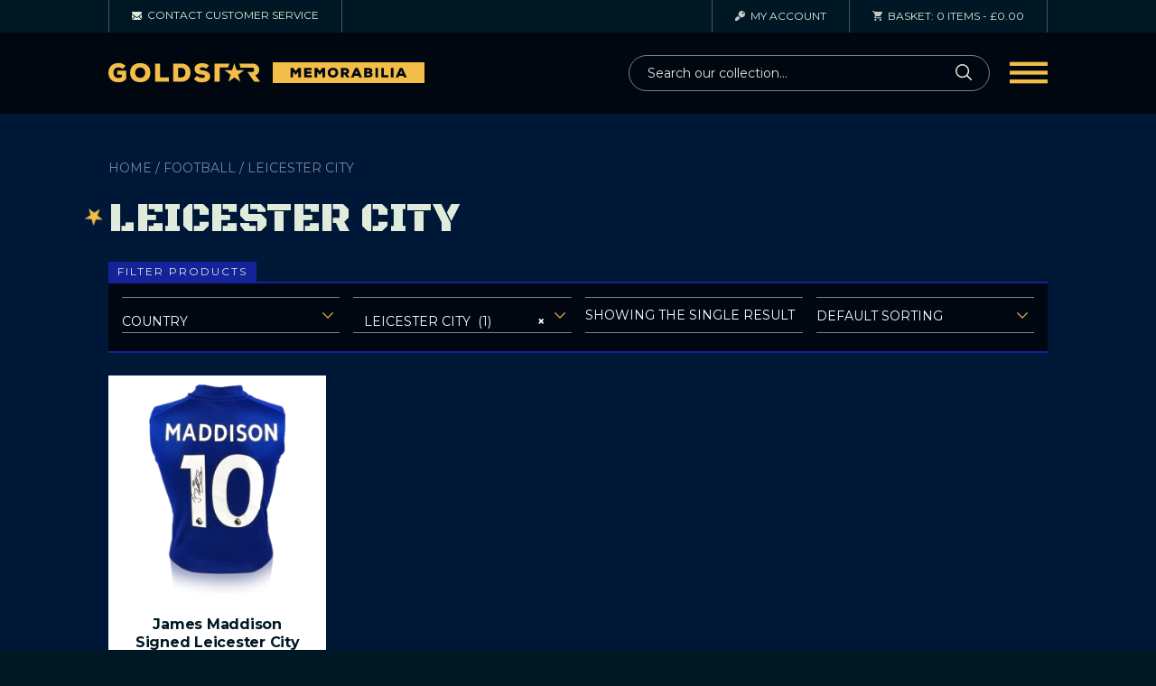

--- FILE ---
content_type: text/html; charset=UTF-8
request_url: https://goldstarmemorabilia.com/product-category/football/leicester-city/
body_size: 29722
content:
<!doctype html> <!--[if lt IE 7]><html lang="en-GB" class="no-js lt-ie9 lt-ie8 lt-ie7"><![endif]--> <!--[if (IE 7)&!(IEMobile)]><html lang="en-GB" class="no-js lt-ie9 lt-ie8"><![endif]--> <!--[if (IE 8)&!(IEMobile)]><html lang="en-GB" class="no-js lt-ie9"><![endif]--> <!--[if gt IE 8]><!--><html lang="en-GB" class="no-js"><!--<![endif]--><head>  <script defer src="https://www.googletagmanager.com/gtag/js?id=G-22KV04YB8E"></script> <script defer src="[data-uri]"></script> <meta charset="utf-8"><meta http-equiv="X-UA-Compatible" content="IE=edge"><link media="all" href="https://goldstarmemorabilia.com/wp-content/cache/autoptimize/css/autoptimize_c7633e0a0190b4bd465a54ae0a3df5ae.css" rel="stylesheet"><link media="only screen and (max-width: 768px)" href="https://goldstarmemorabilia.com/wp-content/cache/autoptimize/css/autoptimize_6fe211f8bb15af76999ce9135805d7af.css" rel="stylesheet"><title>Leicester City | Gold Star Memorabilia</title><meta name="HandheldFriendly" content="True"><meta name="MobileOptimized" content="320"><meta name="viewport" content="width=device-width, initial-scale=1"><link rel="apple-touch-icon" href="https://goldstarmemorabilia.com/wp-content/themes/goldstarmemorabilia/library/images/apple-touch-icon.png"><link rel="icon" href="https://goldstarmemorabilia.com/wp-content/themes/goldstarmemorabilia/favicon.png"> <!--[if IE]><link rel="shortcut icon" href="https://goldstarmemorabilia.com/wp-content/themes/goldstarmemorabilia/favicon.ico"> <![endif]--><meta name="msapplication-TileColor" content="#000000"><meta name="msapplication-TileImage" content="https://goldstarmemorabilia.com/wp-content/themes/goldstarmemorabilia/library/images/win8-tile-icon.png"><meta name="theme-color" content="#f2be48"><link rel="pingback" href="https://goldstarmemorabilia.com/xmlrpc.php"><link href="https://fonts.googleapis.com/css2?family=Black+Ops+One&family=Montserrat:wght@400;700&display=swap" rel="stylesheet"><meta name='robots' content='index, follow, max-image-preview:large, max-snippet:-1, max-video-preview:-1' /><link rel="canonical" href="https://goldstarmemorabilia.com/product-category/football/leicester-city/" /><meta property="og:locale" content="en_GB" /><meta property="og:type" content="article" /><meta property="og:title" content="Leicester City | Gold Star Memorabilia" /><meta property="og:url" content="https://goldstarmemorabilia.com/product-category/football/leicester-city/" /><meta property="og:site_name" content="Gold Star Memorabilia" /><meta name="twitter:card" content="summary_large_image" /> <script type="application/ld+json" class="yoast-schema-graph">{"@context":"https://schema.org","@graph":[{"@type":"CollectionPage","@id":"https://goldstarmemorabilia.com/product-category/football/leicester-city/","url":"https://goldstarmemorabilia.com/product-category/football/leicester-city/","name":"Leicester City | Gold Star Memorabilia","isPartOf":{"@id":"https://goldstarmemorabilia.com/#website"},"primaryImageOfPage":{"@id":"https://goldstarmemorabilia.com/product-category/football/leicester-city/#primaryimage"},"image":{"@id":"https://goldstarmemorabilia.com/product-category/football/leicester-city/#primaryimage"},"thumbnailUrl":"https://goldstarmemorabilia.com/wp-content/uploads/2021/06/5EEBAA4E-01C6-4A44-ABEA-C40520E0824B.png","breadcrumb":{"@id":"https://goldstarmemorabilia.com/product-category/football/leicester-city/#breadcrumb"},"inLanguage":"en-GB"},{"@type":"ImageObject","inLanguage":"en-GB","@id":"https://goldstarmemorabilia.com/product-category/football/leicester-city/#primaryimage","url":"https://goldstarmemorabilia.com/wp-content/uploads/2021/06/5EEBAA4E-01C6-4A44-ABEA-C40520E0824B.png","contentUrl":"https://goldstarmemorabilia.com/wp-content/uploads/2021/06/5EEBAA4E-01C6-4A44-ABEA-C40520E0824B.png","width":1152,"height":1152},{"@type":"BreadcrumbList","@id":"https://goldstarmemorabilia.com/product-category/football/leicester-city/#breadcrumb","itemListElement":[{"@type":"ListItem","position":1,"name":"Home","item":"https://goldstarmemorabilia.com/"},{"@type":"ListItem","position":2,"name":"Football","item":"https://goldstarmemorabilia.com/product-category/football/"},{"@type":"ListItem","position":3,"name":"Leicester City"}]},{"@type":"WebSite","@id":"https://goldstarmemorabilia.com/#website","url":"https://goldstarmemorabilia.com/","name":"Gold Star Memorabilia","description":"celebrity memorabilia collections for sale","publisher":{"@id":"https://goldstarmemorabilia.com/#organization"},"potentialAction":[{"@type":"SearchAction","target":{"@type":"EntryPoint","urlTemplate":"https://goldstarmemorabilia.com/?s={search_term_string}"},"query-input":{"@type":"PropertyValueSpecification","valueRequired":true,"valueName":"search_term_string"}}],"inLanguage":"en-GB"},{"@type":"Organization","@id":"https://goldstarmemorabilia.com/#organization","name":"Goldstar Memorabilia","url":"https://goldstarmemorabilia.com/","logo":{"@type":"ImageObject","inLanguage":"en-GB","@id":"https://goldstarmemorabilia.com/#/schema/logo/image/","url":"https://goldstarmemorabilia.com/wp-content/uploads/2020/07/goldstar-logo.png","contentUrl":"https://goldstarmemorabilia.com/wp-content/uploads/2020/07/goldstar-logo.png","width":1000,"height":488,"caption":"Goldstar Memorabilia"},"image":{"@id":"https://goldstarmemorabilia.com/#/schema/logo/image/"}}]}</script> <link rel='dns-prefetch' href='//goldstarmemorabilia.com' /><link rel='dns-prefetch' href='//www.googletagmanager.com' /><link rel="alternate" type="application/rss+xml" title="Gold Star Memorabilia &raquo; Feed" href="https://goldstarmemorabilia.com/feed/" /><link rel="alternate" type="application/rss+xml" title="Gold Star Memorabilia &raquo; Comments Feed" href="https://goldstarmemorabilia.com/comments/feed/" /><link rel="alternate" type="application/rss+xml" title="Gold Star Memorabilia &raquo; Leicester City Category Feed" href="https://goldstarmemorabilia.com/product-category/football/leicester-city/feed/" /><style id='wp-img-auto-sizes-contain-inline-css' type='text/css'>img:is([sizes=auto i],[sizes^="auto," i]){contain-intrinsic-size:3000px 1500px}
/*# sourceURL=wp-img-auto-sizes-contain-inline-css */</style><link rel='stylesheet' id='dashicons-css' href='https://goldstarmemorabilia.com/wp-includes/css/dashicons.min.css' type='text/css' media='all' /><style id='wp-emoji-styles-inline-css' type='text/css'>img.wp-smiley, img.emoji {
		display: inline !important;
		border: none !important;
		box-shadow: none !important;
		height: 1em !important;
		width: 1em !important;
		margin: 0 0.07em !important;
		vertical-align: -0.1em !important;
		background: none !important;
		padding: 0 !important;
	}
/*# sourceURL=wp-emoji-styles-inline-css */</style><style id='wp-block-library-inline-css' type='text/css'>:root{--wp-block-synced-color:#7a00df;--wp-block-synced-color--rgb:122,0,223;--wp-bound-block-color:var(--wp-block-synced-color);--wp-editor-canvas-background:#ddd;--wp-admin-theme-color:#007cba;--wp-admin-theme-color--rgb:0,124,186;--wp-admin-theme-color-darker-10:#006ba1;--wp-admin-theme-color-darker-10--rgb:0,107,160.5;--wp-admin-theme-color-darker-20:#005a87;--wp-admin-theme-color-darker-20--rgb:0,90,135;--wp-admin-border-width-focus:2px}@media (min-resolution:192dpi){:root{--wp-admin-border-width-focus:1.5px}}.wp-element-button{cursor:pointer}:root .has-very-light-gray-background-color{background-color:#eee}:root .has-very-dark-gray-background-color{background-color:#313131}:root .has-very-light-gray-color{color:#eee}:root .has-very-dark-gray-color{color:#313131}:root .has-vivid-green-cyan-to-vivid-cyan-blue-gradient-background{background:linear-gradient(135deg,#00d084,#0693e3)}:root .has-purple-crush-gradient-background{background:linear-gradient(135deg,#34e2e4,#4721fb 50%,#ab1dfe)}:root .has-hazy-dawn-gradient-background{background:linear-gradient(135deg,#faaca8,#dad0ec)}:root .has-subdued-olive-gradient-background{background:linear-gradient(135deg,#fafae1,#67a671)}:root .has-atomic-cream-gradient-background{background:linear-gradient(135deg,#fdd79a,#004a59)}:root .has-nightshade-gradient-background{background:linear-gradient(135deg,#330968,#31cdcf)}:root .has-midnight-gradient-background{background:linear-gradient(135deg,#020381,#2874fc)}:root{--wp--preset--font-size--normal:16px;--wp--preset--font-size--huge:42px}.has-regular-font-size{font-size:1em}.has-larger-font-size{font-size:2.625em}.has-normal-font-size{font-size:var(--wp--preset--font-size--normal)}.has-huge-font-size{font-size:var(--wp--preset--font-size--huge)}.has-text-align-center{text-align:center}.has-text-align-left{text-align:left}.has-text-align-right{text-align:right}.has-fit-text{white-space:nowrap!important}#end-resizable-editor-section{display:none}.aligncenter{clear:both}.items-justified-left{justify-content:flex-start}.items-justified-center{justify-content:center}.items-justified-right{justify-content:flex-end}.items-justified-space-between{justify-content:space-between}.screen-reader-text{border:0;clip-path:inset(50%);height:1px;margin:-1px;overflow:hidden;padding:0;position:absolute;width:1px;word-wrap:normal!important}.screen-reader-text:focus{background-color:#ddd;clip-path:none;color:#444;display:block;font-size:1em;height:auto;left:5px;line-height:normal;padding:15px 23px 14px;text-decoration:none;top:5px;width:auto;z-index:100000}html :where(.has-border-color){border-style:solid}html :where([style*=border-top-color]){border-top-style:solid}html :where([style*=border-right-color]){border-right-style:solid}html :where([style*=border-bottom-color]){border-bottom-style:solid}html :where([style*=border-left-color]){border-left-style:solid}html :where([style*=border-width]){border-style:solid}html :where([style*=border-top-width]){border-top-style:solid}html :where([style*=border-right-width]){border-right-style:solid}html :where([style*=border-bottom-width]){border-bottom-style:solid}html :where([style*=border-left-width]){border-left-style:solid}html :where(img[class*=wp-image-]){height:auto;max-width:100%}:where(figure){margin:0 0 1em}html :where(.is-position-sticky){--wp-admin--admin-bar--position-offset:var(--wp-admin--admin-bar--height,0px)}@media screen and (max-width:600px){html :where(.is-position-sticky){--wp-admin--admin-bar--position-offset:0px}}

/*# sourceURL=wp-block-library-inline-css */</style><style id='global-styles-inline-css' type='text/css'>:root{--wp--preset--aspect-ratio--square: 1;--wp--preset--aspect-ratio--4-3: 4/3;--wp--preset--aspect-ratio--3-4: 3/4;--wp--preset--aspect-ratio--3-2: 3/2;--wp--preset--aspect-ratio--2-3: 2/3;--wp--preset--aspect-ratio--16-9: 16/9;--wp--preset--aspect-ratio--9-16: 9/16;--wp--preset--color--black: #000000;--wp--preset--color--cyan-bluish-gray: #abb8c3;--wp--preset--color--white: #ffffff;--wp--preset--color--pale-pink: #f78da7;--wp--preset--color--vivid-red: #cf2e2e;--wp--preset--color--luminous-vivid-orange: #ff6900;--wp--preset--color--luminous-vivid-amber: #fcb900;--wp--preset--color--light-green-cyan: #7bdcb5;--wp--preset--color--vivid-green-cyan: #00d084;--wp--preset--color--pale-cyan-blue: #8ed1fc;--wp--preset--color--vivid-cyan-blue: #0693e3;--wp--preset--color--vivid-purple: #9b51e0;--wp--preset--gradient--vivid-cyan-blue-to-vivid-purple: linear-gradient(135deg,rgb(6,147,227) 0%,rgb(155,81,224) 100%);--wp--preset--gradient--light-green-cyan-to-vivid-green-cyan: linear-gradient(135deg,rgb(122,220,180) 0%,rgb(0,208,130) 100%);--wp--preset--gradient--luminous-vivid-amber-to-luminous-vivid-orange: linear-gradient(135deg,rgb(252,185,0) 0%,rgb(255,105,0) 100%);--wp--preset--gradient--luminous-vivid-orange-to-vivid-red: linear-gradient(135deg,rgb(255,105,0) 0%,rgb(207,46,46) 100%);--wp--preset--gradient--very-light-gray-to-cyan-bluish-gray: linear-gradient(135deg,rgb(238,238,238) 0%,rgb(169,184,195) 100%);--wp--preset--gradient--cool-to-warm-spectrum: linear-gradient(135deg,rgb(74,234,220) 0%,rgb(151,120,209) 20%,rgb(207,42,186) 40%,rgb(238,44,130) 60%,rgb(251,105,98) 80%,rgb(254,248,76) 100%);--wp--preset--gradient--blush-light-purple: linear-gradient(135deg,rgb(255,206,236) 0%,rgb(152,150,240) 100%);--wp--preset--gradient--blush-bordeaux: linear-gradient(135deg,rgb(254,205,165) 0%,rgb(254,45,45) 50%,rgb(107,0,62) 100%);--wp--preset--gradient--luminous-dusk: linear-gradient(135deg,rgb(255,203,112) 0%,rgb(199,81,192) 50%,rgb(65,88,208) 100%);--wp--preset--gradient--pale-ocean: linear-gradient(135deg,rgb(255,245,203) 0%,rgb(182,227,212) 50%,rgb(51,167,181) 100%);--wp--preset--gradient--electric-grass: linear-gradient(135deg,rgb(202,248,128) 0%,rgb(113,206,126) 100%);--wp--preset--gradient--midnight: linear-gradient(135deg,rgb(2,3,129) 0%,rgb(40,116,252) 100%);--wp--preset--font-size--small: 13px;--wp--preset--font-size--medium: 20px;--wp--preset--font-size--large: 36px;--wp--preset--font-size--x-large: 42px;--wp--preset--spacing--20: 0.44rem;--wp--preset--spacing--30: 0.67rem;--wp--preset--spacing--40: 1rem;--wp--preset--spacing--50: 1.5rem;--wp--preset--spacing--60: 2.25rem;--wp--preset--spacing--70: 3.38rem;--wp--preset--spacing--80: 5.06rem;--wp--preset--shadow--natural: 6px 6px 9px rgba(0, 0, 0, 0.2);--wp--preset--shadow--deep: 12px 12px 50px rgba(0, 0, 0, 0.4);--wp--preset--shadow--sharp: 6px 6px 0px rgba(0, 0, 0, 0.2);--wp--preset--shadow--outlined: 6px 6px 0px -3px rgb(255, 255, 255), 6px 6px rgb(0, 0, 0);--wp--preset--shadow--crisp: 6px 6px 0px rgb(0, 0, 0);}:where(.is-layout-flex){gap: 0.5em;}:where(.is-layout-grid){gap: 0.5em;}body .is-layout-flex{display: flex;}.is-layout-flex{flex-wrap: wrap;align-items: center;}.is-layout-flex > :is(*, div){margin: 0;}body .is-layout-grid{display: grid;}.is-layout-grid > :is(*, div){margin: 0;}:where(.wp-block-columns.is-layout-flex){gap: 2em;}:where(.wp-block-columns.is-layout-grid){gap: 2em;}:where(.wp-block-post-template.is-layout-flex){gap: 1.25em;}:where(.wp-block-post-template.is-layout-grid){gap: 1.25em;}.has-black-color{color: var(--wp--preset--color--black) !important;}.has-cyan-bluish-gray-color{color: var(--wp--preset--color--cyan-bluish-gray) !important;}.has-white-color{color: var(--wp--preset--color--white) !important;}.has-pale-pink-color{color: var(--wp--preset--color--pale-pink) !important;}.has-vivid-red-color{color: var(--wp--preset--color--vivid-red) !important;}.has-luminous-vivid-orange-color{color: var(--wp--preset--color--luminous-vivid-orange) !important;}.has-luminous-vivid-amber-color{color: var(--wp--preset--color--luminous-vivid-amber) !important;}.has-light-green-cyan-color{color: var(--wp--preset--color--light-green-cyan) !important;}.has-vivid-green-cyan-color{color: var(--wp--preset--color--vivid-green-cyan) !important;}.has-pale-cyan-blue-color{color: var(--wp--preset--color--pale-cyan-blue) !important;}.has-vivid-cyan-blue-color{color: var(--wp--preset--color--vivid-cyan-blue) !important;}.has-vivid-purple-color{color: var(--wp--preset--color--vivid-purple) !important;}.has-black-background-color{background-color: var(--wp--preset--color--black) !important;}.has-cyan-bluish-gray-background-color{background-color: var(--wp--preset--color--cyan-bluish-gray) !important;}.has-white-background-color{background-color: var(--wp--preset--color--white) !important;}.has-pale-pink-background-color{background-color: var(--wp--preset--color--pale-pink) !important;}.has-vivid-red-background-color{background-color: var(--wp--preset--color--vivid-red) !important;}.has-luminous-vivid-orange-background-color{background-color: var(--wp--preset--color--luminous-vivid-orange) !important;}.has-luminous-vivid-amber-background-color{background-color: var(--wp--preset--color--luminous-vivid-amber) !important;}.has-light-green-cyan-background-color{background-color: var(--wp--preset--color--light-green-cyan) !important;}.has-vivid-green-cyan-background-color{background-color: var(--wp--preset--color--vivid-green-cyan) !important;}.has-pale-cyan-blue-background-color{background-color: var(--wp--preset--color--pale-cyan-blue) !important;}.has-vivid-cyan-blue-background-color{background-color: var(--wp--preset--color--vivid-cyan-blue) !important;}.has-vivid-purple-background-color{background-color: var(--wp--preset--color--vivid-purple) !important;}.has-black-border-color{border-color: var(--wp--preset--color--black) !important;}.has-cyan-bluish-gray-border-color{border-color: var(--wp--preset--color--cyan-bluish-gray) !important;}.has-white-border-color{border-color: var(--wp--preset--color--white) !important;}.has-pale-pink-border-color{border-color: var(--wp--preset--color--pale-pink) !important;}.has-vivid-red-border-color{border-color: var(--wp--preset--color--vivid-red) !important;}.has-luminous-vivid-orange-border-color{border-color: var(--wp--preset--color--luminous-vivid-orange) !important;}.has-luminous-vivid-amber-border-color{border-color: var(--wp--preset--color--luminous-vivid-amber) !important;}.has-light-green-cyan-border-color{border-color: var(--wp--preset--color--light-green-cyan) !important;}.has-vivid-green-cyan-border-color{border-color: var(--wp--preset--color--vivid-green-cyan) !important;}.has-pale-cyan-blue-border-color{border-color: var(--wp--preset--color--pale-cyan-blue) !important;}.has-vivid-cyan-blue-border-color{border-color: var(--wp--preset--color--vivid-cyan-blue) !important;}.has-vivid-purple-border-color{border-color: var(--wp--preset--color--vivid-purple) !important;}.has-vivid-cyan-blue-to-vivid-purple-gradient-background{background: var(--wp--preset--gradient--vivid-cyan-blue-to-vivid-purple) !important;}.has-light-green-cyan-to-vivid-green-cyan-gradient-background{background: var(--wp--preset--gradient--light-green-cyan-to-vivid-green-cyan) !important;}.has-luminous-vivid-amber-to-luminous-vivid-orange-gradient-background{background: var(--wp--preset--gradient--luminous-vivid-amber-to-luminous-vivid-orange) !important;}.has-luminous-vivid-orange-to-vivid-red-gradient-background{background: var(--wp--preset--gradient--luminous-vivid-orange-to-vivid-red) !important;}.has-very-light-gray-to-cyan-bluish-gray-gradient-background{background: var(--wp--preset--gradient--very-light-gray-to-cyan-bluish-gray) !important;}.has-cool-to-warm-spectrum-gradient-background{background: var(--wp--preset--gradient--cool-to-warm-spectrum) !important;}.has-blush-light-purple-gradient-background{background: var(--wp--preset--gradient--blush-light-purple) !important;}.has-blush-bordeaux-gradient-background{background: var(--wp--preset--gradient--blush-bordeaux) !important;}.has-luminous-dusk-gradient-background{background: var(--wp--preset--gradient--luminous-dusk) !important;}.has-pale-ocean-gradient-background{background: var(--wp--preset--gradient--pale-ocean) !important;}.has-electric-grass-gradient-background{background: var(--wp--preset--gradient--electric-grass) !important;}.has-midnight-gradient-background{background: var(--wp--preset--gradient--midnight) !important;}.has-small-font-size{font-size: var(--wp--preset--font-size--small) !important;}.has-medium-font-size{font-size: var(--wp--preset--font-size--medium) !important;}.has-large-font-size{font-size: var(--wp--preset--font-size--large) !important;}.has-x-large-font-size{font-size: var(--wp--preset--font-size--x-large) !important;}
/*# sourceURL=global-styles-inline-css */</style><style id='classic-theme-styles-inline-css' type='text/css'>/*! This file is auto-generated */
.wp-block-button__link{color:#fff;background-color:#32373c;border-radius:9999px;box-shadow:none;text-decoration:none;padding:calc(.667em + 2px) calc(1.333em + 2px);font-size:1.125em}.wp-block-file__button{background:#32373c;color:#fff;text-decoration:none}
/*# sourceURL=/wp-includes/css/classic-themes.min.css */</style><style id='woocommerce-layout-inline-css' type='text/css'>.infinite-scroll .woocommerce-pagination {
		display: none;
	}
/*# sourceURL=woocommerce-layout-inline-css */</style><style id='woocommerce-inline-inline-css' type='text/css'>.woocommerce form .form-row .required { visibility: visible; }
/*# sourceURL=woocommerce-inline-inline-css */</style> <script type="text/javascript" src="https://goldstarmemorabilia.com/wp-includes/js/jquery/jquery.min.js" id="jquery-core-js"></script> <script defer type="text/javascript" src="https://goldstarmemorabilia.com/wp-includes/js/jquery/jquery-migrate.min.js" id="jquery-migrate-js"></script> <script type="text/javascript" src="https://goldstarmemorabilia.com/wp-content/plugins/woocommerce/assets/js/jquery-blockui/jquery.blockUI.min.js" id="wc-jquery-blockui-js" defer="defer" data-wp-strategy="defer"></script> <script type="text/javascript" src="https://goldstarmemorabilia.com/wp-content/plugins/woocommerce/assets/js/js-cookie/js.cookie.min.js" id="wc-js-cookie-js" defer="defer" data-wp-strategy="defer"></script> <script defer id="woocommerce-js-extra" src="[data-uri]"></script> <script type="text/javascript" src="https://goldstarmemorabilia.com/wp-content/plugins/woocommerce/assets/js/frontend/woocommerce.min.js" id="woocommerce-js" defer="defer" data-wp-strategy="defer"></script> 
 <script defer type="text/javascript" src="https://www.googletagmanager.com/gtag/js?id=G-X1DJGS5STS" id="google_gtagjs-js"></script> <script defer id="google_gtagjs-js-after" src="[data-uri]"></script> <script defer type="text/javascript" src="https://goldstarmemorabilia.com/wp-content/themes/goldstarmemorabilia/library/js/libs/modernizr.custom.min.js" id="bones-modernizr-js"></script> <script defer type="text/javascript" src="https://goldstarmemorabilia.com/wp-content/themes/goldstarmemorabilia/library/js/libs/owl.carousel.min.js" id="bones-slider-js"></script> <link rel="https://api.w.org/" href="https://goldstarmemorabilia.com/wp-json/" /><link rel="alternate" title="JSON" type="application/json" href="https://goldstarmemorabilia.com/wp-json/wp/v2/product_cat/603" /><meta name="generator" content="Site Kit by Google 1.170.0" /> <noscript><style>.woocommerce-product-gallery{ opacity: 1 !important; }</style></noscript><style type="text/css" id="wp-custom-css">.woocommerce span.onsale {
    height: 50px;
    width: 50px;
    padding: 0px;
    line-height: 50px;
    top: -15px;
    left: -15px;
    background-color: #f2be48;
    color: #000;
    font-size: 12px;
    text-transform: uppercase;
}

#woocommerce_product_categories-2 {
	display: none;
}

.filter-wrap #woocommerce_product_categories-2 {
display: block;	
}

body .select2-dropdown {
    margin-top: -15px;
}
body .select2-search--dropdown {
    padding: 15px 15px 0px;
}

@media only screen and (min-width: 1600px) {
	.top-slider .wrap {
		padding-top: 150px;
		padding-bottom: 150px;
	}
}

@media only screen and (min-width: 1800px) {
	.top-slider .wrap {
		padding-top: 175px;
		padding-bottom: 175px;
	}	
}

.paypal-buttons iframe {
	background-color: #fff !important;
	border-radius: 4px;
	width: calc(100% + 1px ) !important;
}

select option {
	background: #fff !important;
	color: #000 !important;
}</style></head><body class="archive tax-product_cat term-leicester-city term-603 wp-theme-goldstarmemorabilia theme-goldstarmemorabilia woocommerce woocommerce-page woocommerce-no-js" itemscope itemtype="http://schema.org/WebPage"><div id="container"><header class="header" role="banner" itemscope itemtype="http://schema.org/WPHeader"><div class="top-header"><div class="wrap"><div class="top-buttons-wrap"> <a class="contact-button" href="https://goldstarmemorabilia.com/contact/"><img alt="Contact" width="11" height="11" src="https://goldstarmemorabilia.com/wp-content/themes/goldstarmemorabilia/library/images/icon-email.svg" /><span class="hide-tablet"> Contact</span><span class="hide-mobile"> Customer Service</span></a> <a class="account-button" href="https://goldstarmemorabilia.com/my-account/"><img alt="Account" width="11" height="11" src="https://goldstarmemorabilia.com/wp-content/themes/goldstarmemorabilia/library/images/icon-login.svg" /><span class="hide-mobile"> My</span> Account</a> <a class="basket-button" href="https://goldstarmemorabilia.com/basket/"><img alt="Basket" width="11" height="11" src="https://goldstarmemorabilia.com/wp-content/themes/goldstarmemorabilia/library/images/icon-cart.svg" /><span class="hide-mobile"> Basket:</span> 0 items<span class="hide-mobile"> - <span class="woocommerce-Price-amount amount"><bdi><span class="woocommerce-Price-currencySymbol">&pound;</span>0.00</bdi></span></span></a></div></div></div><div id="inner-header" class="wrap cf"> <a class="header-logo" href="https://goldstarmemorabilia.com" rel="nofollow"> <img class="hide-mobile" alt="Logo" width="408" height="27" src="https://goldstarmemorabilia.com/wp-content/themes/goldstarmemorabilia/library/images/logo-desktop.svg" /> <img class="hide-desktop hide-tablet" alt="Logo" width="335" height="110" src="https://goldstarmemorabilia.com/wp-content/themes/goldstarmemorabilia/library/images/logo-mobile.svg" /> </a><div class="header-right"><div class="search-button"> <img alt="Search" width="20" height="20" src="https://goldstarmemorabilia.com/wp-content/themes/goldstarmemorabilia/library/images/icon-search.svg" /></div><div class="nav-icon"> <img alt="Login" width="30" height="30" src="https://goldstarmemorabilia.com/wp-content/themes/goldstarmemorabilia/library/images/icon-nav.svg" /></div></div></div></header><div class="search-dropdown"><form role="search" method="get" class="woocommerce-product-search" action="https://goldstarmemorabilia.com/"> <label class="screen-reader-text" for="woocommerce-product-search-field-0">Search for:</label> <input type="search" id="woocommerce-product-search-field-0" class="search-field" placeholder="Search our collection&hellip;" value="" name="s" /> <button class="button button-white" type="submit" value="Go"> <span class="hide-desktop">Go</span> <span class="hide-mobile hide-tablet"><img alt="Search" width="18" height="18" src="https://goldstarmemorabilia.com/wp-content/themes/goldstarmemorabilia/library/images/icon-search.svg" /></span> </button> <input type="hidden" name="post_type" value="product" /></form></div><div class="nav-wrap"><nav role="navigation" itemscope itemtype="http://schema.org/SiteNavigationElement"><ul id="menu-primary-menu" class="nav top-nav cf"><li id="menu-item-107227" class="menu-item menu-item-type-custom menu-item-object-custom menu-item-107227"><a href="https://goldstarmemorabilia.com/product-category/sale/">SALE</a></li><li id="menu-item-109675" class="menu-item menu-item-type-custom menu-item-object-custom menu-item-109675"><a href="https://goldstarmemorabilia.com/product-category/film/al-pacino/">Al Pacino Collection</a></li><li id="menu-item-107908" class="menu-item menu-item-type-custom menu-item-object-custom menu-item-107908"><a href="https://goldstarmemorabilia.com/product-category/film/clint-eastwood-film/">Clint Eastwood Collection</a></li><li id="menu-item-109143" class="menu-item menu-item-type-custom menu-item-object-custom menu-item-109143"><a href="https://goldstarmemorabilia.com/product-category/music/eminem/">Eminem Collection</a></li><li id="menu-item-104452" class="menu-item menu-item-type-custom menu-item-object-custom menu-item-has-children menu-item-104452"><a href="https://goldstarmemorabilia.com/product-category/film/sylvester-stallone/">Sylvester Stallone Collection</a><ul class="sub-menu"><li id="menu-item-107202" class="menu-item menu-item-type-custom menu-item-object-custom menu-item-107202"><a href="https://goldstarmemorabilia.com/product-tag/sylvester-stallone/">Autographs &#038; Memorabilia</a></li><li id="menu-item-107215" class="menu-item menu-item-type-custom menu-item-object-custom menu-item-107215"><a href="https://goldstarmemorabilia.com/product/16-scale-rocky-balboa-rocky-2-deluxe-figure-star-ace/">ROCKY BALBOA ROCKY 2 DELUXE FIGURE 1/6 SCALE</a></li><li id="menu-item-107253" class="menu-item menu-item-type-custom menu-item-object-custom menu-item-107253"><a href="https://goldstarmemorabilia.com/product/16-scale-rocky-balboa-figure-star-ace/">ROCKY BALBOA STANDARD EDITION FIGURE 1/6 SCALE</a></li></ul></li><li id="menu-item-107638" class="menu-item menu-item-type-custom menu-item-object-custom menu-item-107638"><a href="https://goldstarmemorabilia.com/product-category/royal-family/">Royalty</a></li><li id="menu-item-109033" class="menu-item menu-item-type-custom menu-item-object-custom menu-item-has-children menu-item-109033"><a href="https://goldstarmemorabilia.com/product-category/boxing-events/">Boxing Events</a><ul class="sub-menu"><li id="menu-item-109035" class="menu-item menu-item-type-custom menu-item-object-custom menu-item-109035"><a href="https://goldstarmemorabilia.com/product-category/boxing-events/day-of-reckoning/">Day Of Reckoning</a></li><li id="menu-item-109878" class="menu-item menu-item-type-custom menu-item-object-custom menu-item-109878"><a href="https://goldstarmemorabilia.com/product-category/boxing-events/e-sports-world-cup-2025/">E Sports World Cup 2025</a></li><li id="menu-item-109037" class="menu-item menu-item-type-custom menu-item-object-custom menu-item-109037"><a href="https://goldstarmemorabilia.com/product-category/boxing-events/knockout-chaos/">Knockout Chaos</a></li><li id="menu-item-109227" class="menu-item menu-item-type-custom menu-item-object-custom menu-item-109227"><a href="https://goldstarmemorabilia.com/product-category/boxing-events/iv-crown-showdown/">IV Crown Showdown</a></li><li id="menu-item-109036" class="menu-item menu-item-type-custom menu-item-object-custom menu-item-109036"><a href="https://goldstarmemorabilia.com/product-category/boxing-events/ring-of-fire/">Ring Of Fire</a></li><li id="menu-item-109034" class="menu-item menu-item-type-custom menu-item-object-custom menu-item-109034"><a href="https://goldstarmemorabilia.com/product-category/boxing-events/5-v-5/">5 V 5 (Matchroom v Queensberry)</a></li></ul></li><li id="menu-item-101602" class="cf menu-item menu-item-type-taxonomy menu-item-object-product_cat menu-item-has-children menu-item-101602"><a href="https://goldstarmemorabilia.com/product-category/boxing/">Boxing</a><ul class="sub-menu"><li id="menu-item-109867" class="menu-item menu-item-type-custom menu-item-object-custom menu-item-109867"><a href="https://goldstarmemorabilia.com/product-category/boxing/belts-boxing/wbc-belt/">Official WBC Belts</a></li><li id="menu-item-101605" class="gold menu-item menu-item-type-taxonomy menu-item-object-product_cat menu-item-101605"><a href="https://goldstarmemorabilia.com/product-category/boxing/gloves/">Gloves</a></li><li id="menu-item-101607" class="gold menu-item menu-item-type-taxonomy menu-item-object-product_cat menu-item-101607"><a href="https://goldstarmemorabilia.com/product-category/boxing/shorts/">Shorts</a></li><li id="menu-item-101609" class="gold menu-item menu-item-type-taxonomy menu-item-object-product_cat menu-item-101609"><a href="https://goldstarmemorabilia.com/product-category/boxing/photos/">Photos</a></li><li id="menu-item-109032" class="menu-item menu-item-type-custom menu-item-object-custom menu-item-109032"><a href="https://goldstarmemorabilia.com/product-category/boxing/fight-posters/">Signed Fight Posters</a></li><li id="menu-item-109006" class="menu-item menu-item-type-custom menu-item-object-custom menu-item-109006"><a href="https://goldstarmemorabilia.com/product-category/boxing/agit-kabayel/">AGIT KABAYEL</a></li><li id="menu-item-109170" class="menu-item menu-item-type-custom menu-item-object-custom menu-item-109170"><a href="https://goldstarmemorabilia.com/product-category/acrylic-display-cases/boxing-acrylic-display-cases/amir-khan/">Amir Khan</a></li><li id="menu-item-101611" class="star menu-item menu-item-type-taxonomy menu-item-object-product_cat menu-item-101611"><a href="https://goldstarmemorabilia.com/product-category/boxing/anthony-joshua/">Anthony Joshua</a></li><li id="menu-item-109002" class="menu-item menu-item-type-custom menu-item-object-custom menu-item-109002"><a href="https://goldstarmemorabilia.com/product-category/boxing/anthony-cacace/">Anto Cacace</a></li><li id="menu-item-108919" class="menu-item menu-item-type-custom menu-item-object-custom menu-item-108919"><a href="https://goldstarmemorabilia.com/product-category/acrylic-display-cases/boxing-acrylic-display-cases/artur-beterbiev/">Artur Beterbiev</a></li><li id="menu-item-109224" class="menu-item menu-item-type-custom menu-item-object-custom menu-item-109224"><a href="https://goldstarmemorabilia.com/product-category/boxing/ben-whittaker/">Ben Whittaker</a></li><li id="menu-item-101613" class="menu-item menu-item-type-taxonomy menu-item-object-product_cat menu-item-101613"><a href="https://goldstarmemorabilia.com/product-category/boxing/chris-eubank/">Chris Eubank</a></li><li id="menu-item-105085" class="menu-item menu-item-type-custom menu-item-object-custom menu-item-105085"><a href="https://goldstarmemorabilia.com/product-category/boxing/callum-smith/">Callum Smith</a></li><li id="menu-item-109173" class="menu-item menu-item-type-custom menu-item-object-custom menu-item-109173"><a href="https://goldstarmemorabilia.com/product-category/boxing/daniel-dubois/">Daniel Dubois</a></li><li id="menu-item-106838" class="menu-item menu-item-type-custom menu-item-object-custom menu-item-106838"><a href="https://goldstarmemorabilia.com/product-category/boxing/derek-chisora/">Derek Chisora</a></li><li id="menu-item-105082" class="menu-item menu-item-type-custom menu-item-object-custom menu-item-105082"><a href="https://goldstarmemorabilia.com/product-category/boxing/dillian-whyte/">Dillian Whyte</a></li><li id="menu-item-108918" class="menu-item menu-item-type-custom menu-item-object-custom menu-item-108918"><a href="https://goldstarmemorabilia.com/product-category/boxing/dmitry-bivol/">Dmitry Bivol</a></li><li id="menu-item-108589" class="menu-item menu-item-type-custom menu-item-object-custom menu-item-108589"><a href="https://goldstarmemorabilia.com/product-category/boxing/eric-morales/">Eric Morales</a></li><li id="menu-item-101614" class="menu-item menu-item-type-taxonomy menu-item-object-product_cat menu-item-101614"><a href="https://goldstarmemorabilia.com/product-category/boxing/evander-holyfield/">Evander Holyfield</a></li><li id="menu-item-108920" class="menu-item menu-item-type-custom menu-item-object-custom menu-item-108920"><a href="https://goldstarmemorabilia.com/product-category/boxing/filip-hrgovic/">Filip Hrgovic</a></li><li id="menu-item-101615" class="star menu-item menu-item-type-taxonomy menu-item-object-product_cat menu-item-101615"><a href="https://goldstarmemorabilia.com/product-category/boxing/frank-bruno/">Frank Bruno</a></li><li id="menu-item-101638" class="star menu-item menu-item-type-taxonomy menu-item-object-product_cat menu-item-101638"><a href="https://goldstarmemorabilia.com/product-category/boxing/floyd-mayweather/">Floyd Mayweather</a></li><li id="menu-item-109007" class="menu-item menu-item-type-custom menu-item-object-custom menu-item-109007"><a href="https://goldstarmemorabilia.com/product-category/boxing/frank-sanchez/">Frank Sanchez</a></li><li id="menu-item-101655" class="star menu-item menu-item-type-taxonomy menu-item-object-product_cat menu-item-101655"><a href="https://goldstarmemorabilia.com/product-category/boxing/gennady-ggg-golovkin/">Gennady Golovkin</a></li><li id="menu-item-109005" class="menu-item menu-item-type-custom menu-item-object-custom menu-item-109005"><a href="https://goldstarmemorabilia.com/product-category/acrylic-display-cases/boxing-acrylic-display-cases/jai-opetaia/">Jai Opetaia</a></li><li id="menu-item-108555" class="menu-item menu-item-type-custom menu-item-object-custom menu-item-108555"><a href="https://goldstarmemorabilia.com/product-category/boxing/james-buster-douglas/">James Buster Douglas</a></li><li id="menu-item-109008" class="menu-item menu-item-type-custom menu-item-object-custom menu-item-109008"><a href="https://goldstarmemorabilia.com/product-category/acrylic-display-cases/boxing-acrylic-display-cases/hamzah-sheeraz/">HAMZAH SHEERAZ</a></li><li id="menu-item-109868" class="menu-item menu-item-type-custom menu-item-object-custom menu-item-109868"><a href="https://goldstarmemorabilia.com/product-category/boxing/hayato-tsutsumi/">Hayato Tsutsumi</a></li><li id="menu-item-108580" class="menu-item menu-item-type-custom menu-item-object-custom menu-item-108580"><a href="https://goldstarmemorabilia.com/product-category/boxing/jared-anderson/">Jared Anderson</a></li><li id="menu-item-101619" class="menu-item menu-item-type-taxonomy menu-item-object-product_cat menu-item-101619"><a href="https://goldstarmemorabilia.com/product-category/boxing/joe-calzaghe/">Joe Calzaghe</a></li><li id="menu-item-109003" class="menu-item menu-item-type-custom menu-item-object-custom menu-item-109003"><a href="https://goldstarmemorabilia.com/product-category/boxing/joe-cordina/">Joe Cordina</a></li><li id="menu-item-105197" class="menu-item menu-item-type-custom menu-item-object-custom menu-item-105197"><a href="https://goldstarmemorabilia.com/product-tag/joe-joyce/">Joe Joyce</a></li><li id="menu-item-108922" class="menu-item menu-item-type-custom menu-item-object-custom menu-item-108922"><a href="https://goldstarmemorabilia.com/product-category/boxing/joseph-parker/">Joseph Parker</a></li><li id="menu-item-104330" class="menu-item menu-item-type-custom menu-item-object-custom menu-item-104330"><a href="https://goldstarmemorabilia.com/product-category/boxing/josh-taylor/">Josh Taylor</a></li><li id="menu-item-101621" class="star menu-item menu-item-type-taxonomy menu-item-object-product_cat menu-item-101621"><a href="https://goldstarmemorabilia.com/product-category/boxing/larry-holmes/">Larry Holmes</a></li><li id="menu-item-105084" class="menu-item menu-item-type-custom menu-item-object-custom menu-item-105084"><a href="https://goldstarmemorabilia.com/product-category/boxing/lawrence-okolie/">Lawrence Okolie</a></li><li id="menu-item-105049" class="menu-item menu-item-type-custom menu-item-object-custom menu-item-105049"><a href="https://goldstarmemorabilia.com/product-category/boxing/lennox-lewis/">Lennox Lewis</a></li><li id="menu-item-101622" class="star menu-item menu-item-type-taxonomy menu-item-object-product_cat menu-item-101622"><a href="https://goldstarmemorabilia.com/product-category/boxing/manny-pacquiao/">Manny Pacquiao</a></li><li id="menu-item-101623" class="star menu-item menu-item-type-taxonomy menu-item-object-product_cat menu-item-101623"><a href="https://goldstarmemorabilia.com/product-category/boxing/marco-antonio-barrera/">Marco Antonio Barrera</a></li><li id="menu-item-105083" class="menu-item menu-item-type-custom menu-item-object-custom menu-item-105083"><a href="https://goldstarmemorabilia.com/product-category/boxing/michael-buffer/">Michael Buffer</a></li><li id="menu-item-108591" class="menu-item menu-item-type-custom menu-item-object-custom menu-item-108591"><a href="https://goldstarmemorabilia.com/product-category/boxing/miguel-cotto/">Miguel Cotto</a></li><li id="menu-item-101626" class="star menu-item menu-item-type-taxonomy menu-item-object-product_cat menu-item-101626"><a href="https://goldstarmemorabilia.com/product-category/boxing/mike-tyson/">Mike Tyson</a></li><li id="menu-item-109004" class="menu-item menu-item-type-custom menu-item-object-custom menu-item-109004"><a href="https://goldstarmemorabilia.com/product-category/boxing/moses-itauma/">Moses Itauma</a></li><li id="menu-item-101627" class="star menu-item menu-item-type-taxonomy menu-item-object-product_cat menu-item-101627"><a href="https://goldstarmemorabilia.com/product-category/boxing/muhammad-ali/">Muhammad Ali</a></li><li id="menu-item-101628" class="menu-item menu-item-type-taxonomy menu-item-object-product_cat menu-item-101628"><a href="https://goldstarmemorabilia.com/product-category/boxing/nigel-benn/">Nigel Benn</a></li><li id="menu-item-105072" class="menu-item menu-item-type-custom menu-item-object-custom menu-item-105072"><a href="https://goldstarmemorabilia.com/product-category/boxing/oleksandr-usyk/">Oleksandr Usyk</a></li><li id="menu-item-107668" class="menu-item menu-item-type-custom menu-item-object-custom menu-item-107668"><a href="https://goldstarmemorabilia.com/product-category/boxing/oscar-de-la-hoya/">Oscar De La Hoya</a></li><li id="menu-item-109225" class="menu-item menu-item-type-custom menu-item-object-custom menu-item-109225"><a href="https://goldstarmemorabilia.com/product/raven-chapman-signed-red-everlast-boxing-glove/">Raven Chapman</a></li><li id="menu-item-103794" class="menu-item menu-item-type-custom menu-item-object-custom menu-item-103794"><a href="https://goldstarmemorabilia.com/product-category/boxing/ricky-hatton/">Ricky Hatton</a></li><li id="menu-item-101631" class="menu-item menu-item-type-taxonomy menu-item-object-product_cat menu-item-101631"><a href="https://goldstarmemorabilia.com/product-category/boxing/roberto-duran/">Roberto Duran</a></li><li id="menu-item-101632" class="star menu-item menu-item-type-taxonomy menu-item-object-product_cat menu-item-101632"><a href="https://goldstarmemorabilia.com/product-category/boxing/roy-jones-jnr/">Roy Jones Jnr</a></li><li id="menu-item-109009" class="menu-item menu-item-type-custom menu-item-object-custom menu-item-109009"><a href="https://goldstarmemorabilia.com/product-category/acrylic-display-cases/boxing-acrylic-display-cases/ryan-garcia/">Ryan Garcia</a></li><li id="menu-item-109226" class="menu-item menu-item-type-custom menu-item-object-custom menu-item-109226"><a href="https://goldstarmemorabilia.com/product-category/boxing/skye-nicolson/">Skye Nicolson</a></li><li id="menu-item-101633" class="menu-item menu-item-type-taxonomy menu-item-object-product_cat menu-item-101633"><a href="https://goldstarmemorabilia.com/product-category/boxing/sugar-ray-leonard/">Sugar Ray Leonard</a></li><li id="menu-item-104059" class="menu-item menu-item-type-custom menu-item-object-custom menu-item-104059"><a href="https://goldstarmemorabilia.com/product-category/boxing/teofimo-lopez/">Teofimo Lopez</a></li><li id="menu-item-109296" class="menu-item menu-item-type-custom menu-item-object-custom menu-item-109296"><a href="https://goldstarmemorabilia.com/product-category/boxing/tommy-fury/">Tommy Fury</a></li><li id="menu-item-101634" class="menu-item menu-item-type-taxonomy menu-item-object-product_cat menu-item-101634"><a href="https://goldstarmemorabilia.com/product-category/boxing/tommy-hearns/">Tommy Hearns</a></li><li id="menu-item-101656" class="menu-item menu-item-type-taxonomy menu-item-object-product_cat menu-item-101656"><a href="https://goldstarmemorabilia.com/product-category/boxing/tony-bellew/">Tony Bellew</a></li><li id="menu-item-101635" class="star menu-item menu-item-type-taxonomy menu-item-object-product_cat menu-item-101635"><a href="https://goldstarmemorabilia.com/product-category/boxing/tyson-fury/">Tyson Fury</a></li><li id="menu-item-109869" class="menu-item menu-item-type-custom menu-item-object-custom menu-item-109869"><a href="https://goldstarmemorabilia.com/product-category/boxing/vergil-ortiz/">Vergil Ortiz</a></li><li id="menu-item-109010" class="menu-item menu-item-type-custom menu-item-object-custom menu-item-109010"><a href="https://goldstarmemorabilia.com/product-category/boxing/wladimir-klitschko/">WLADIMIR KLITSCHKO</a></li><li id="menu-item-108921" class="menu-item menu-item-type-custom menu-item-object-custom menu-item-108921"><a href="https://goldstarmemorabilia.com/product-category/acrylic-display-cases/boxing-acrylic-display-cases/zhilei-zhang/">Zhilei Zhang</a></li></ul></li><li id="menu-item-101640" class="cf menu-item menu-item-type-taxonomy menu-item-object-product_cat current-product_cat-ancestor current-menu-ancestor current-menu-parent menu-item-has-children menu-item-101640"><a href="https://goldstarmemorabilia.com/product-category/football/">Football Teams</a><ul class="sub-menu"><li id="menu-item-101642" class="gold menu-item menu-item-type-taxonomy menu-item-object-product_cat menu-item-101642"><a href="https://goldstarmemorabilia.com/product-category/football/signed-boots/">Signed Boots</a></li><li id="menu-item-101643" class="gold menu-item menu-item-type-taxonomy menu-item-object-product_cat menu-item-101643"><a href="https://goldstarmemorabilia.com/product-category/football/signed-photos/">Signed Photos</a></li><li id="menu-item-101657" class="gold menu-item menu-item-type-taxonomy menu-item-object-product_cat menu-item-101657"><a href="https://goldstarmemorabilia.com/product-category/football/signed-shirts/">Signed Shirts</a></li><li id="menu-item-106701" class="menu-item menu-item-type-custom menu-item-object-custom menu-item-106701"><a href="https://goldstarmemorabilia.com/product-tag/framed-football-shirt/">Framed Football Shirts</a></li><li id="menu-item-106700" class="menu-item menu-item-type-custom menu-item-object-custom menu-item-106700"><a href="https://goldstarmemorabilia.com/product-tag/loose-football-shirts/">Loose Football Shirts</a></li><li id="menu-item-109306" class="menu-item menu-item-type-custom menu-item-object-custom menu-item-109306"><a href="https://goldstarmemorabilia.com/product-tag/ac-milan/">AC Milan</a></li><li id="menu-item-101646" class="menu-item menu-item-type-taxonomy menu-item-object-product_cat menu-item-101646"><a href="https://goldstarmemorabilia.com/product-category/football/arsenal/">Arsenal</a></li><li id="menu-item-103827" class="menu-item menu-item-type-custom menu-item-object-custom menu-item-103827"><a href="https://goldstarmemorabilia.com/product-category/football/aston-villa/">Aston Villa</a></li><li id="menu-item-101647" class="menu-item menu-item-type-taxonomy menu-item-object-product_cat menu-item-101647"><a href="https://goldstarmemorabilia.com/product-category/football/barcelona/">Barcelona</a></li><li id="menu-item-106748" class="menu-item menu-item-type-custom menu-item-object-custom menu-item-106748"><a href="https://goldstarmemorabilia.com/product-category/football/celtic/">Celtic</a></li><li id="menu-item-101671" class="menu-item menu-item-type-taxonomy menu-item-object-product_cat menu-item-101671"><a href="https://goldstarmemorabilia.com/product-category/football/chelsea/">Chelsea</a></li><li id="menu-item-101648" class="star menu-item menu-item-type-taxonomy menu-item-object-product_cat menu-item-101648"><a href="https://goldstarmemorabilia.com/product-category/football/england/">England</a></li><li id="menu-item-101649" class="menu-item menu-item-type-taxonomy menu-item-object-product_cat menu-item-101649"><a href="https://goldstarmemorabilia.com/product-category/football/everton/">Everton</a></li><li id="menu-item-104603" class="menu-item menu-item-type-custom menu-item-object-custom menu-item-104603"><a href="https://goldstarmemorabilia.com/product-tag/juventus/">Juventus</a></li><li id="menu-item-104607" class="menu-item menu-item-type-custom menu-item-object-custom current-menu-item menu-item-104607"><a href="https://goldstarmemorabilia.com/product-category/football/leicester-city/" aria-current="page">LEICESTER CITY</a></li><li id="menu-item-101650" class="menu-item menu-item-type-taxonomy menu-item-object-product_cat menu-item-101650"><a href="https://goldstarmemorabilia.com/product-category/football/liverpool/">Liverpool</a></li><li id="menu-item-101651" class="menu-item menu-item-type-taxonomy menu-item-object-product_cat menu-item-101651"><a href="https://goldstarmemorabilia.com/product-category/football/manchester-city/">Manchester City</a></li><li id="menu-item-101652" class="menu-item menu-item-type-taxonomy menu-item-object-product_cat menu-item-101652"><a href="https://goldstarmemorabilia.com/product-category/football/manchester-united/">Manchester United</a></li><li id="menu-item-104606" class="menu-item menu-item-type-custom menu-item-object-custom menu-item-104606"><a href="https://goldstarmemorabilia.com/product-category/football/newcastle-united/">Newcastle United</a></li><li id="menu-item-104604" class="menu-item menu-item-type-custom menu-item-object-custom menu-item-104604"><a href="https://goldstarmemorabilia.com/product-tag/rangers/">Rangers</a></li><li id="menu-item-101654" class="menu-item menu-item-type-taxonomy menu-item-object-product_cat menu-item-101654"><a href="https://goldstarmemorabilia.com/product-category/football/real-madrid/">Real Madrid</a></li><li id="menu-item-104608" class="menu-item menu-item-type-custom menu-item-object-custom menu-item-104608"><a href="https://goldstarmemorabilia.com/product-tag/tottenham-hotspur/">TOTTENHAM HOTSPUR</a></li><li id="menu-item-104605" class="menu-item menu-item-type-custom menu-item-object-custom menu-item-104605"><a href="https://goldstarmemorabilia.com/product-category/football/west-ham/">West Ham</a></li></ul></li><li id="menu-item-104566" class="menu-item menu-item-type-custom menu-item-object-custom menu-item-has-children menu-item-104566"><a href="https://goldstarmemorabilia.com/product-category/football/">Football Players</a><ul class="sub-menu"><li id="menu-item-104594" class="menu-item menu-item-type-custom menu-item-object-custom menu-item-104594"><a href="https://goldstarmemorabilia.com/product-tag/alan-shearer/">Alan Shearer</a></li><li id="menu-item-108923" class="menu-item menu-item-type-custom menu-item-object-custom menu-item-108923"><a href="https://goldstarmemorabilia.com/product-tag/alejandro-garnacho/">Alejandro Garnacho</a></li><li id="menu-item-104568" class="menu-item menu-item-type-custom menu-item-object-custom menu-item-104568"><a href="https://goldstarmemorabilia.com/product-tag/ally-mccoist/">Ally McCoist</a></li><li id="menu-item-109310" class="menu-item menu-item-type-custom menu-item-object-custom menu-item-109310"><a href="https://goldstarmemorabilia.com/product-tag/anthony-gordon/">Anthony Gordon</a></li><li id="menu-item-106728" class="menu-item menu-item-type-custom menu-item-object-custom menu-item-106728"><a href="https://goldstarmemorabilia.com/product-tag/bernardo-silva/">Bernardo Silva</a></li><li id="menu-item-104591" class="menu-item menu-item-type-custom menu-item-object-custom menu-item-104591"><a href="https://goldstarmemorabilia.com/product-tag/bruno-fernandes/">Bruno Fernandes</a></li><li id="menu-item-108926" class="menu-item menu-item-type-custom menu-item-object-custom menu-item-108926"><a href="https://goldstarmemorabilia.com/product-tag/bruno-guimaraes/">Bruno Guimaraes</a></li><li id="menu-item-108925" class="menu-item menu-item-type-custom menu-item-object-custom menu-item-108925"><a href="https://goldstarmemorabilia.com/product-tag/cody-gakpo/">Cody Gakpo</a></li><li id="menu-item-109895" class="menu-item menu-item-type-custom menu-item-object-custom menu-item-109895"><a href="https://goldstarmemorabilia.com/product-tag/cole-palmer/">Cole Palmer</a></li><li id="menu-item-109314" class="menu-item menu-item-type-custom menu-item-object-custom menu-item-109314"><a href="https://goldstarmemorabilia.com/product-tag/conor-bradley/">Conor Bradley</a></li><li id="menu-item-104592" class="menu-item menu-item-type-custom menu-item-object-custom menu-item-104592"><a href="https://goldstarmemorabilia.com/product-tag/cristiano-ronaldo/">Cristiano Ronaldo</a></li><li id="menu-item-104569" class="menu-item menu-item-type-custom menu-item-object-custom menu-item-104569"><a href="https://goldstarmemorabilia.com/product-tag/declan-rice/">Declan Rice</a></li><li id="menu-item-104593" class="menu-item menu-item-type-custom menu-item-object-custom menu-item-104593"><a href="https://goldstarmemorabilia.com/product-tag/dennis-bergkamp/">Dennis Bergkamp</a></li><li id="menu-item-108924" class="menu-item menu-item-type-custom menu-item-object-custom menu-item-108924"><a href="https://goldstarmemorabilia.com/product-tag/dominik-szoboszlai/">Dominik Szoboszlai</a></li><li id="menu-item-107883" class="menu-item menu-item-type-custom menu-item-object-custom menu-item-107883"><a href="https://goldstarmemorabilia.com/product-tag/ederson/">Ederson</a></li><li id="menu-item-104595" class="menu-item menu-item-type-custom menu-item-object-custom menu-item-104595"><a href="https://goldstarmemorabilia.com/product-tag/edinson-cavani/">Edinson Cavani</a></li><li id="menu-item-104964" class="menu-item menu-item-type-custom menu-item-object-custom menu-item-104964"><a href="https://goldstarmemorabilia.com/product-tag/emile-smith-rowe/">Emile Smith Rowe</a></li><li id="menu-item-104587" class="menu-item menu-item-type-custom menu-item-object-custom menu-item-104587"><a href="https://goldstarmemorabilia.com/product-tag/eric-cantona/">Eric Cantona</a></li><li id="menu-item-107355" class="menu-item menu-item-type-custom menu-item-object-custom menu-item-107355"><a href="https://goldstarmemorabilia.com/product-tag/erling-haaland/">Erling Haaland</a></li><li id="menu-item-109894" class="menu-item menu-item-type-custom menu-item-object-custom menu-item-109894"><a href="https://goldstarmemorabilia.com/product-tag/faustino-asprilla/">Faustino Asprilla</a></li><li id="menu-item-104598" class="menu-item menu-item-type-custom menu-item-object-custom menu-item-104598"><a href="https://goldstarmemorabilia.com/product-tag/david-silva/">David Silva</a></li><li id="menu-item-103860" class="menu-item menu-item-type-custom menu-item-object-custom menu-item-103860"><a href="https://goldstarmemorabilia.com/product-tag/diego-maradona/">Diego Maradona</a></li><li id="menu-item-104597" class="menu-item menu-item-type-custom menu-item-object-custom menu-item-104597"><a href="https://goldstarmemorabilia.com/product-tag/dominic-calvert-lewin/">Dominic Calvert-Lewin</a></li><li id="menu-item-105004" class="menu-item menu-item-type-custom menu-item-object-custom menu-item-105004"><a href="https://goldstarmemorabilia.com/product-tag/frank-lampard/">Frank Lampard</a></li><li id="menu-item-105018" class="menu-item menu-item-type-custom menu-item-object-custom menu-item-105018"><a href="https://goldstarmemorabilia.com/product-tag/gabriel-jesus/">Gabriel Jesus</a></li><li id="menu-item-104632" class="menu-item menu-item-type-custom menu-item-object-custom menu-item-104632"><a href="https://goldstarmemorabilia.com/product-tag/gordon-banks/">Gordon Banks</a></li><li id="menu-item-106591" class="menu-item menu-item-type-custom menu-item-object-custom menu-item-106591"><a href="https://goldstarmemorabilia.com/product-tag/harry-kane/">Harry Kane</a></li><li id="menu-item-107549" class="menu-item menu-item-type-custom menu-item-object-custom menu-item-107549"><a href="https://goldstarmemorabilia.com/product-category/football/liverpool/harvey-elliott/">Harvey Elliott</a></li><li id="menu-item-104579" class="menu-item menu-item-type-custom menu-item-object-custom menu-item-104579"><a href="https://goldstarmemorabilia.com/product-tag/ilkay-gundogan/">Ilkay Gundogan</a></li><li id="menu-item-104657" class="menu-item menu-item-type-custom menu-item-object-custom menu-item-104657"><a href="https://goldstarmemorabilia.com/product-tag/jack-grealish/">Jack Grealish</a></li><li id="menu-item-106808" class="menu-item menu-item-type-custom menu-item-object-custom menu-item-106808"><a href="https://goldstarmemorabilia.com/product-tag/jacob-ramsey/">Jacob Ramsey</a></li><li id="menu-item-104580" class="menu-item menu-item-type-custom menu-item-object-custom menu-item-104580"><a href="https://goldstarmemorabilia.com/product-category/football/jadon-sancho/">Jadon Sancho</a></li><li id="menu-item-104601" class="menu-item menu-item-type-custom menu-item-object-custom menu-item-104601"><a href="https://goldstarmemorabilia.com/product-tag/james-maddison/">James Maddison</a></li><li id="menu-item-104599" class="menu-item menu-item-type-custom menu-item-object-custom menu-item-104599"><a href="https://goldstarmemorabilia.com/product-tag/james-rodriguez/">James Rodriguez</a></li><li id="menu-item-105009" class="menu-item menu-item-type-custom menu-item-object-custom menu-item-105009"><a href="https://goldstarmemorabilia.com/product-tag/joao-cancelo/">Joao Cancelo</a></li><li id="menu-item-108927" class="menu-item menu-item-type-custom menu-item-object-custom menu-item-108927"><a href="https://goldstarmemorabilia.com/product-tag/joelinton/">Joelinton</a></li><li id="menu-item-104570" class="menu-item menu-item-type-custom menu-item-object-custom menu-item-104570"><a href="https://goldstarmemorabilia.com/product-tag/john-terry/">John Terry</a></li><li id="menu-item-106590" class="menu-item menu-item-type-custom menu-item-object-custom menu-item-106590"><a href="https://goldstarmemorabilia.com/product-tag/kalvin-phillips/">Kalvin Phillips</a></li><li id="menu-item-109307" class="menu-item menu-item-type-custom menu-item-object-custom menu-item-109307"><a href="https://goldstarmemorabilia.com/product-tag/karim-benzema/">Karim Benzema</a></li><li id="menu-item-104600" class="menu-item menu-item-type-custom menu-item-object-custom menu-item-104600"><a href="https://goldstarmemorabilia.com/product-tag/kemar-roofe/">Kemar Roofe</a></li><li id="menu-item-104577" class="menu-item menu-item-type-custom menu-item-object-custom menu-item-104577"><a href="https://goldstarmemorabilia.com/product-tag/kenny-dalglish/">Kenny Dalglish</a></li><li id="menu-item-104588" class="menu-item menu-item-type-custom menu-item-object-custom menu-item-104588"><a href="https://goldstarmemorabilia.com/product-tag/kevin-de-bruyne/">Kevin De Bruyne</a></li><li id="menu-item-106594" class="menu-item menu-item-type-custom menu-item-object-custom menu-item-106594"><a href="https://goldstarmemorabilia.com/product-tag/kieran-tierney/">KIERAN TIERNEY</a></li><li id="menu-item-108929" class="menu-item menu-item-type-custom menu-item-object-custom menu-item-108929"><a href="https://goldstarmemorabilia.com/product-tag/kyle-walker/">Kyle Walker</a></li><li id="menu-item-104589" class="menu-item menu-item-type-custom menu-item-object-custom menu-item-104589"><a href="https://goldstarmemorabilia.com/product-tag/lionel-messi/">Lionel Messi</a></li><li id="menu-item-106585" class="menu-item menu-item-type-custom menu-item-object-custom menu-item-106585"><a href="https://goldstarmemorabilia.com/product-tag/lucas-moura/">Lucas Moura</a></li><li id="menu-item-109309" class="menu-item menu-item-type-custom menu-item-object-custom menu-item-109309"><a href="https://goldstarmemorabilia.com/product-tag/luka-modric/">LUKA MODRIĆ</a></li><li id="menu-item-104590" class="menu-item menu-item-type-custom menu-item-object-custom menu-item-104590"><a href="https://goldstarmemorabilia.com/product-tag/marcus-rashford/">Marcus Rashford</a></li><li id="menu-item-104567" class="menu-item menu-item-type-custom menu-item-object-custom menu-item-104567"><a href="https://goldstarmemorabilia.com/product-tag/mason-mount/">Mason Mount</a></li><li id="menu-item-106810" class="menu-item menu-item-type-custom menu-item-object-custom menu-item-106810"><a href="https://goldstarmemorabilia.com/product-tag/michail-antonio/">Michail Antonio</a></li><li id="menu-item-105003" class="menu-item menu-item-type-custom menu-item-object-custom menu-item-105003"><a href="https://goldstarmemorabilia.com/product-tag/neymar/">Neymar</a></li><li id="menu-item-106715" class="menu-item menu-item-type-custom menu-item-object-custom menu-item-106715"><a href="https://goldstarmemorabilia.com/product-tag/nicolas-pepe/">Nicolas Pépé</a></li><li id="menu-item-106595" class="menu-item menu-item-type-custom menu-item-object-custom menu-item-106595"><a href="https://goldstarmemorabilia.com/product-tag/nuno-tavarez/">NUNO TAVAREZ</a></li><li id="menu-item-106749" class="menu-item menu-item-type-custom menu-item-object-custom menu-item-106749"><a href="https://goldstarmemorabilia.com/product-tag/odsonne-edouard/">Odsonne Édouard</a></li><li id="menu-item-104648" class="menu-item menu-item-type-custom menu-item-object-custom menu-item-104648"><a href="https://goldstarmemorabilia.com/product-tag/ole-gunnar-solskjaer/">OLE GUNNAR SOLSKJÆR</a></li><li id="menu-item-105016" class="menu-item menu-item-type-custom menu-item-object-custom menu-item-105016"><a href="https://goldstarmemorabilia.com/product-tag/oleksandr-zinchenko/">Oleksandr Zinchenko</a></li><li id="menu-item-106806" class="menu-item menu-item-type-custom menu-item-object-custom menu-item-106806"><a href="https://goldstarmemorabilia.com/product-tag/ollie-watkins/">Ollie Watkins</a></li><li id="menu-item-106597" class="menu-item menu-item-type-custom menu-item-object-custom menu-item-106597"><a href="https://goldstarmemorabilia.com/product-tag/oliver-skipp/">OLIVER SKIPP</a></li><li id="menu-item-101653" class="star menu-item menu-item-type-taxonomy menu-item-object-product_cat menu-item-101653"><a href="https://goldstarmemorabilia.com/product-category/football/paul-gascoigne/">Paul Gascoigne</a></li><li id="menu-item-104571" class="menu-item menu-item-type-custom menu-item-object-custom menu-item-104571"><a href="https://goldstarmemorabilia.com/product-tag/paul-ince/">Paul Ince</a></li><li id="menu-item-104629" class="menu-item menu-item-type-custom menu-item-object-custom menu-item-104629"><a href="https://goldstarmemorabilia.com/product-tag/paul-scholes/">Paul Scholes</a></li><li id="menu-item-106803" class="menu-item menu-item-type-custom menu-item-object-custom menu-item-106803"><a href="https://goldstarmemorabilia.com/product-tag/paulo-di-canio/">Paulo Di Canio</a></li><li id="menu-item-101658" class="star menu-item menu-item-type-taxonomy menu-item-object-product_cat menu-item-101658"><a href="https://goldstarmemorabilia.com/product-category/football/pele/">Pele</a></li><li id="menu-item-105014" class="menu-item menu-item-type-custom menu-item-object-custom menu-item-105014"><a href="https://goldstarmemorabilia.com/product-tag/pep-guardiola/">Pep Guardiola</a></li><li id="menu-item-104581" class="menu-item menu-item-type-custom menu-item-object-custom menu-item-104581"><a href="https://goldstarmemorabilia.com/product-tag/phil-foden/">Phil Foden</a></li><li id="menu-item-106807" class="menu-item menu-item-type-custom menu-item-object-custom menu-item-106807"><a href="https://goldstarmemorabilia.com/product-tag/philippe-coutinho/">Phillipe Coutinho</a></li><li id="menu-item-105010" class="menu-item menu-item-type-custom menu-item-object-custom menu-item-105010"><a href="https://goldstarmemorabilia.com/product-tag/raheem-sterling/">Raheem Sterling</a></li><li id="menu-item-106589" class="menu-item menu-item-type-custom menu-item-object-custom menu-item-106589"><a href="https://goldstarmemorabilia.com/product-tag/raphael-varane/">RAPHAËL VARANE</a></li><li id="menu-item-106593" class="menu-item menu-item-type-custom menu-item-object-custom menu-item-106593"><a href="https://goldstarmemorabilia.com/product-tag/reece-james/">REECE JAMES</a></li><li id="menu-item-109305" class="menu-item menu-item-type-custom menu-item-object-custom menu-item-109305"><a href="https://goldstarmemorabilia.com/product-tag/kaka/">Kaka</a></li><li id="menu-item-106587" class="menu-item menu-item-type-custom menu-item-object-custom menu-item-106587"><a href="https://goldstarmemorabilia.com/product-tag/richarlison/">Richarlison</a></li><li id="menu-item-104576" class="menu-item menu-item-type-custom menu-item-object-custom menu-item-104576"><a href="https://goldstarmemorabilia.com/product-tag/riyad-mahrez/">Riyad Mahrez</a></li><li id="menu-item-108928" class="menu-item menu-item-type-custom menu-item-object-custom menu-item-108928"><a href="https://goldstarmemorabilia.com/product-tag/rodri/">Rodri</a></li><li id="menu-item-109308" class="menu-item menu-item-type-custom menu-item-object-custom menu-item-109308"><a href="https://goldstarmemorabilia.com/product-tag/ronaldo-luis-nazario-de-lima/">RONALDO LUÍS NAZÁRIO DE LIMA</a></li><li id="menu-item-106802" class="menu-item menu-item-type-custom menu-item-object-custom menu-item-106802"><a href="https://goldstarmemorabilia.com/product-tag/ronaldinho/">Ronaldinho</a></li><li id="menu-item-107252" class="menu-item menu-item-type-custom menu-item-object-custom menu-item-107252"><a href="https://goldstarmemorabilia.com/product-tag/ruben-dias/">Ruben Dias</a></li><li id="menu-item-104596" class="menu-item menu-item-type-custom menu-item-object-custom menu-item-104596"><a href="https://goldstarmemorabilia.com/product-tag/ryan-giggs/">Ryan Giggs</a></li><li id="menu-item-105002" class="menu-item menu-item-type-custom menu-item-object-custom menu-item-105002"><a href="https://goldstarmemorabilia.com/product-tag/ryan-kent/">Ryan Kent</a></li><li id="menu-item-106598" class="menu-item menu-item-type-custom menu-item-object-custom menu-item-106598"><a href="https://goldstarmemorabilia.com/product-tag/said-benrahma/">SAID BENRAHMA</a></li><li id="menu-item-106592" class="menu-item menu-item-type-custom menu-item-object-custom menu-item-106592"><a href="https://goldstarmemorabilia.com/product-tag/saul-niguez/">SAUL NIGUEZ</a></li><li id="menu-item-106612" class="menu-item menu-item-type-custom menu-item-object-custom menu-item-106612"><a href="https://goldstarmemorabilia.com/product-tag/seamus-coleman/">Seamus Coleman</a></li><li id="menu-item-104582" class="menu-item menu-item-type-custom menu-item-object-custom menu-item-104582"><a href="https://goldstarmemorabilia.com/product-tag/sergio-aguero/">Sergio Aguero</a></li><li id="menu-item-106588" class="menu-item menu-item-type-custom menu-item-object-custom menu-item-106588"><a href="https://goldstarmemorabilia.com/product-tag/sir-alex-ferguson/">Sir Alex Ferguson</a></li><li id="menu-item-104583" class="menu-item menu-item-type-custom menu-item-object-custom menu-item-104583"><a href="https://goldstarmemorabilia.com/product-tag/sir-bobby-charlton/">Sir Bobby Charlton</a></li><li id="menu-item-104574" class="menu-item menu-item-type-custom menu-item-object-custom menu-item-104574"><a href="https://goldstarmemorabilia.com/product-tag/sir-geoff-hurst/">Sir Geoff Hurst</a></li><li id="menu-item-104585" class="menu-item menu-item-type-custom menu-item-object-custom menu-item-104585"><a href="https://goldstarmemorabilia.com/product-tag/son-heung-min/">Son Heung-Min</a></li><li id="menu-item-104584" class="menu-item menu-item-type-custom menu-item-object-custom menu-item-104584"><a href="https://goldstarmemorabilia.com/product-tag/steven-gerrard/">Steven Gerrard</a></li><li id="menu-item-104573" class="menu-item menu-item-type-custom menu-item-object-custom menu-item-104573"><a href="https://goldstarmemorabilia.com/product-tag/stuart-pearce/">Stuart Pearce</a></li><li id="menu-item-104586" class="menu-item menu-item-type-custom menu-item-object-custom menu-item-104586"><a href="https://goldstarmemorabilia.com/product-tag/thierry-henry/">Thierry Henry</a></li><li id="menu-item-106708" class="menu-item menu-item-type-custom menu-item-object-custom menu-item-106708"><a href="https://goldstarmemorabilia.com/product-tag/thomas-partey/">Thomas Partey</a></li><li id="menu-item-106608" class="menu-item menu-item-type-custom menu-item-object-custom menu-item-106608"><a href="https://goldstarmemorabilia.com/product-tag/thomas-tuchel/">Thomas Tuchel</a></li><li id="menu-item-104572" class="menu-item menu-item-type-custom menu-item-object-custom menu-item-104572"><a href="https://goldstarmemorabilia.com/product-tag/tony-adams/">Tony Adams</a></li><li id="menu-item-104578" class="menu-item menu-item-type-custom menu-item-object-custom menu-item-104578"><a href="https://goldstarmemorabilia.com/product-tag/wayne-rooney/">Wayne Rooney</a></li><li id="menu-item-109304" class="menu-item menu-item-type-custom menu-item-object-custom menu-item-109304"><a href="https://goldstarmemorabilia.com/product-tag/vinicius-junior/">VINÍCIUS JÚNIOR</a></li><li id="menu-item-104575" class="menu-item menu-item-type-custom menu-item-object-custom menu-item-104575"><a href="https://goldstarmemorabilia.com/product-tag/van-dijk/">Virgil Van Dijk</a></li><li id="menu-item-106804" class="menu-item menu-item-type-custom menu-item-object-custom menu-item-106804"><a href="https://goldstarmemorabilia.com/product-tag/vladimir-coufal/">Vladimir Coufal</a></li></ul></li><li id="menu-item-105103" class="menu-item menu-item-type-custom menu-item-object-custom menu-item-has-children menu-item-105103"><a href="https://goldstarmemorabilia.com/product-category/rugby/">Rugby</a><ul class="sub-menu"><li id="menu-item-105114" class="menu-item menu-item-type-custom menu-item-object-custom menu-item-105114"><a href="https://goldstarmemorabilia.com/product-category/rugby/dan-carter/">Dan Carter</a></li><li id="menu-item-105105" class="menu-item menu-item-type-custom menu-item-object-custom menu-item-105105"><a href="https://goldstarmemorabilia.com/product-category/rugby/england-rugby/">England</a></li><li id="menu-item-105108" class="menu-item menu-item-type-custom menu-item-object-custom menu-item-105108"><a href="https://goldstarmemorabilia.com/product-category/rugby/jason-robinson/">Jason Robinson</a></li><li id="menu-item-105107" class="menu-item menu-item-type-custom menu-item-object-custom menu-item-105107"><a href="https://goldstarmemorabilia.com/product-category/rugby/johnny-wilkinson/">Johnny Wilkinson</a></li><li id="menu-item-105104" class="menu-item menu-item-type-custom menu-item-object-custom menu-item-105104"><a href="https://goldstarmemorabilia.com/product-category/rugby/lions-tour/">Lions Tour</a></li><li id="menu-item-105106" class="menu-item menu-item-type-custom menu-item-object-custom menu-item-105106"><a href="https://goldstarmemorabilia.com/product-category/rugby/martin-johnson/">Martin Johnson</a></li><li id="menu-item-105112" class="menu-item menu-item-type-custom menu-item-object-custom menu-item-105112"><a href="https://goldstarmemorabilia.com/product-category/rugby/new-zealand/">New Zealand</a></li><li id="menu-item-105394" class="menu-item menu-item-type-custom menu-item-object-custom menu-item-105394"><a href="https://goldstarmemorabilia.com/product-category/rugby/sonny-bill-williams/">Sonny Bill Williams</a></li></ul></li><li id="menu-item-103138" class="menu-item menu-item-type-custom menu-item-object-custom menu-item-has-children menu-item-103138"><a href="https://goldstarmemorabilia.com/product-category/nfl/">NFL</a><ul class="sub-menu"><li id="menu-item-103666" class="menu-item menu-item-type-custom menu-item-object-custom menu-item-103666"><a href="https://goldstarmemorabilia.com/product-category/nfl/signed-nfl-items/">Signed NFL Items</a></li><li id="menu-item-103139" class="menu-item menu-item-type-custom menu-item-object-custom menu-item-103139"><a href="https://goldstarmemorabilia.com/product-tag/mini-speed-helmets/">Mini Speed Helmets</a></li><li id="menu-item-103298" class="menu-item menu-item-type-custom menu-item-object-custom menu-item-103298"><a href="https://goldstarmemorabilia.com/product-category/nfl/full-size-riddell-speed-replica-helmet/">Full Size Replica Speed Helmet</a></li><li id="menu-item-103297" class="menu-item menu-item-type-custom menu-item-object-custom menu-item-103297"><a href="https://goldstarmemorabilia.com/product-category/nfl/full-size-riddell-authentic-speed-replica-helmet/">Full Size Authentic Replica Speed Helmet</a></li><li id="menu-item-103299" class="menu-item menu-item-type-custom menu-item-object-custom menu-item-103299"><a href="https://goldstarmemorabilia.com/product-category/nfl/riddell-vsr4-replica-football-helmet/">VSR4 Replica Football Helmet</a></li><li id="menu-item-103398" class="menu-item menu-item-type-custom menu-item-object-custom menu-item-103398"><a href="https://goldstarmemorabilia.com/product-category/nfl/32-piece-helmet-tracker-set/">Tracker Set</a></li><li id="menu-item-103332" class="menu-item menu-item-type-custom menu-item-object-custom menu-item-103332"><a href="https://goldstarmemorabilia.com/product-tag/nfl-team-logo-football/">Team Logo Football</a></li><li id="menu-item-103220" class="menu-item menu-item-type-custom menu-item-object-custom menu-item-103220"><a href="https://goldstarmemorabilia.com/product-category/nfl/classic-pennant/">Classic Pennant</a></li><li id="menu-item-103253" class="menu-item menu-item-type-custom menu-item-object-custom menu-item-103253"><a href="https://goldstarmemorabilia.com/product-category/nfl/license-plate/">License Plate</a></li></ul></li><li id="menu-item-101667" class="menu-item menu-item-type-taxonomy menu-item-object-product_cat menu-item-has-children menu-item-101667"><a href="https://goldstarmemorabilia.com/product-category/ufc/">UFC</a><ul class="sub-menu"><li id="menu-item-104901" class="menu-item menu-item-type-custom menu-item-object-custom menu-item-104901"><a href="https://goldstarmemorabilia.com/product-category/ufc/amanda-nunes/">Amanda Nunes</a></li><li id="menu-item-104697" class="menu-item menu-item-type-custom menu-item-object-custom menu-item-104697"><a href="https://goldstarmemorabilia.com/product-category/conor-mcgregor-2/">Conor McGregor</a></li><li id="menu-item-108560" class="menu-item menu-item-type-custom menu-item-object-custom menu-item-108560"><a href="https://goldstarmemorabilia.com/product-category/ufc/chuck-the-iceman-liddell/">CHUCK &#8220;THE ICEMAN&#8221; LIDDELL</a></li><li id="menu-item-104902" class="menu-item menu-item-type-custom menu-item-object-custom menu-item-104902"><a href="https://goldstarmemorabilia.com/product-category/ufc/dustin-poirier/">Dustin Poirier</a></li><li id="menu-item-104903" class="menu-item menu-item-type-custom menu-item-object-custom menu-item-104903"><a href="https://goldstarmemorabilia.com/product-category/ufc/francis-ngannou/">Francis Ngannou</a></li><li id="menu-item-104904" class="menu-item menu-item-type-custom menu-item-object-custom menu-item-104904"><a href="https://goldstarmemorabilia.com/product-category/ufc/georges-st-pierre/">Georges St Pierre</a></li><li id="menu-item-104905" class="menu-item menu-item-type-custom menu-item-object-custom menu-item-104905"><a href="https://goldstarmemorabilia.com/product-category/ufc/henry-cejudo/">Henry Cejudo</a></li><li id="menu-item-104906" class="menu-item menu-item-type-custom menu-item-object-custom menu-item-104906"><a href="https://goldstarmemorabilia.com/product-category/ufc/holy-holm/">Holly Holm</a></li><li id="menu-item-104917" class="menu-item menu-item-type-custom menu-item-object-custom menu-item-104917"><a href="https://goldstarmemorabilia.com/product-category/ufc/kamaru-usman-ufc/">Kamaru Usman</a></li><li id="menu-item-104696" class="menu-item menu-item-type-custom menu-item-object-custom menu-item-104696"><a href="https://goldstarmemorabilia.com/product-category/ufc/khabib-nurmagomedov/">Khabib Nurmagomedov</a></li><li id="menu-item-104915" class="menu-item menu-item-type-custom menu-item-object-custom menu-item-104915"><a href="https://goldstarmemorabilia.com/product-category/ufc/israel-adesanya/">Israel Adesanya</a></li><li id="menu-item-104907" class="menu-item menu-item-type-custom menu-item-object-custom menu-item-104907"><a href="https://goldstarmemorabilia.com/product-category/ufc/joanna-jedrzejczyk/">Joanna Jędrzejczyk</a></li><li id="menu-item-104916" class="menu-item menu-item-type-custom menu-item-object-custom menu-item-104916"><a href="https://goldstarmemorabilia.com/product-category/ufc/jon-jones/">Jon Jones</a></li><li id="menu-item-108561" class="menu-item menu-item-type-custom menu-item-object-custom menu-item-108561"><a href="https://goldstarmemorabilia.com/product-category/ufc/junior-dos-santos/">JUNIOR DOS SANTOS</a></li><li id="menu-item-104695" class="menu-item menu-item-type-custom menu-item-object-custom menu-item-104695"><a href="https://goldstarmemorabilia.com/product-category/ufc/nate-diaz/">Nate Diaz</a></li><li id="menu-item-108565" class="menu-item menu-item-type-custom menu-item-object-custom menu-item-108565"><a href="https://goldstarmemorabilia.com/product-category/ufc/randy-couture/">Randy Couture</a></li><li id="menu-item-104918" class="menu-item menu-item-type-custom menu-item-object-custom menu-item-104918"><a href="https://goldstarmemorabilia.com/product-category/ufc/ronda-rousey/">Ronda Rousey</a></li><li id="menu-item-104914" class="menu-item menu-item-type-custom menu-item-object-custom menu-item-104914"><a href="https://goldstarmemorabilia.com/product-category/ufc/rose-namajunas/">Rose Namajunas</a></li><li id="menu-item-104701" class="menu-item menu-item-type-custom menu-item-object-custom menu-item-104701"><a href="https://goldstarmemorabilia.com/product-category/ufc/quinton-rampage-jackson/">Quinton “ Rampage “ Jackson</a></li></ul></li><li id="menu-item-101664" class="menu-item menu-item-type-taxonomy menu-item-object-product_cat menu-item-has-children menu-item-101664"><a href="https://goldstarmemorabilia.com/product-category/film/">Film</a><ul class="sub-menu"><li id="menu-item-103755" class="menu-item menu-item-type-custom menu-item-object-custom menu-item-103755"><a href="https://goldstarmemorabilia.com/product-category/film/actors/">Actors</a></li><li id="menu-item-103754" class="menu-item menu-item-type-custom menu-item-object-custom menu-item-103754"><a href="https://goldstarmemorabilia.com/product-category/film/actresses/">Actresses</a></li><li id="menu-item-107545" class="menu-item menu-item-type-custom menu-item-object-custom menu-item-107545"><a href="https://goldstarmemorabilia.com/product-category/film/al-pacino/">Al Pacino</a></li><li id="menu-item-107640" class="menu-item menu-item-type-custom menu-item-object-custom menu-item-107640"><a href="https://goldstarmemorabilia.com/product-category/film/austin-butler/">Austin Butler</a></li><li id="menu-item-107543" class="menu-item menu-item-type-custom menu-item-object-custom menu-item-107543"><a href="https://goldstarmemorabilia.com/product-tag/back-to-the-future/">Back To The Future</a></li><li id="menu-item-107537" class="menu-item menu-item-type-custom menu-item-object-custom menu-item-107537"><a href="https://goldstarmemorabilia.com/product-category/film/batman/">Batman</a></li><li id="menu-item-107536" class="menu-item menu-item-type-custom menu-item-object-custom menu-item-107536"><a href="https://goldstarmemorabilia.com/product-category/film/christian-bale/">Christian Bale</a></li><li id="menu-item-107541" class="menu-item menu-item-type-custom menu-item-object-custom menu-item-107541"><a href="https://goldstarmemorabilia.com/product-category/film/christopher-lloyd/">Christopher Lloyd</a></li><li id="menu-item-107641" class="menu-item menu-item-type-custom menu-item-object-custom menu-item-107641"><a href="https://goldstarmemorabilia.com/product-category/clint-eastwood/">Clint Eastwood</a></li><li id="menu-item-103756" class="menu-item menu-item-type-custom menu-item-object-custom menu-item-103756"><a href="https://goldstarmemorabilia.com/product-tag/david-jason/">David Jason</a></li><li id="menu-item-107539" class="menu-item menu-item-type-custom menu-item-object-custom menu-item-107539"><a href="https://goldstarmemorabilia.com/product-tag/dc-universe/">DC Universe</a></li><li id="menu-item-107531" class="menu-item menu-item-type-custom menu-item-object-custom menu-item-107531"><a href="https://goldstarmemorabilia.com/product-category/film/doug-bradley/">Doug Bradley</a></li><li id="menu-item-107538" class="menu-item menu-item-type-custom menu-item-object-custom menu-item-107538"><a href="https://goldstarmemorabilia.com/product-category/film/dwayne-johnson/">Dwayne Johnson</a></li><li id="menu-item-107639" class="menu-item menu-item-type-custom menu-item-object-custom menu-item-107639"><a href="https://goldstarmemorabilia.com/product-category/film/elvis/">Elvis (2022)</a></li><li id="menu-item-107534" class="menu-item menu-item-type-custom menu-item-object-custom menu-item-107534"><a href="https://goldstarmemorabilia.com/product-category/film/friday-the-13th/">Friday The 13th</a></li><li id="menu-item-103751" class="menu-item menu-item-type-custom menu-item-object-custom menu-item-103751"><a href="https://goldstarmemorabilia.com/product-category/film/harrison-ford/">Harrison Ford</a></li><li id="menu-item-107532" class="menu-item menu-item-type-custom menu-item-object-custom menu-item-107532"><a href="https://goldstarmemorabilia.com/product-tag/hellraiser/">Hellraiser</a></li><li id="menu-item-107540" class="menu-item menu-item-type-custom menu-item-object-custom menu-item-107540"><a href="https://goldstarmemorabilia.com/product-category/film/jeff-goldblum/">Jeff Goldblum</a></li><li id="menu-item-103753" class="menu-item menu-item-type-custom menu-item-object-custom menu-item-103753"><a href="https://goldstarmemorabilia.com/product-tag/john-travolta/">John Travolta</a></li><li id="menu-item-107576" class="menu-item menu-item-type-custom menu-item-object-custom menu-item-107576"><a href="https://goldstarmemorabilia.com/product-category/film/johnny-depp/">Johnny Depp</a></li><li id="menu-item-107533" class="menu-item menu-item-type-custom menu-item-object-custom menu-item-107533"><a href="https://goldstarmemorabilia.com/product-category/film/kane-hodder/">Kane Hodder</a></li><li id="menu-item-106621" class="menu-item menu-item-type-custom menu-item-object-custom menu-item-106621"><a href="https://goldstarmemorabilia.com/product-tag/lock-stock-and-two-smoking-barrels/">Lock, Stock and Two Smoking Barrels</a></li><li id="menu-item-107530" class="menu-item menu-item-type-custom menu-item-object-custom menu-item-107530"><a href="https://goldstarmemorabilia.com/product-category/film/margot-robbie/">Margot Robbie</a></li><li id="menu-item-107542" class="menu-item menu-item-type-custom menu-item-object-custom menu-item-107542"><a href="https://goldstarmemorabilia.com/product-category/film/michael-j-fox/">Michael J Fox</a></li><li id="menu-item-103984" class="menu-item menu-item-type-custom menu-item-object-custom menu-item-103984"><a href="https://goldstarmemorabilia.com/product-category/film/rambo/">Rambo</a></li><li id="menu-item-107535" class="menu-item menu-item-type-custom menu-item-object-custom menu-item-107535"><a href="https://goldstarmemorabilia.com/product-tag/rami-malek/">Rami Malek</a></li><li id="menu-item-107547" class="menu-item menu-item-type-custom menu-item-object-custom menu-item-107547"><a href="https://goldstarmemorabilia.com/product-category/film/robert-de-niro/">Robert De Niro</a></li><li id="menu-item-103983" class="menu-item menu-item-type-custom menu-item-object-custom menu-item-103983"><a href="https://goldstarmemorabilia.com/product-category/film/rocky/">Rocky</a></li><li id="menu-item-107546" class="menu-item menu-item-type-custom menu-item-object-custom menu-item-107546"><a href="https://goldstarmemorabilia.com/product-tag/scarface/">Scarface</a></li><li id="menu-item-103752" class="menu-item menu-item-type-custom menu-item-object-custom menu-item-103752"><a href="https://goldstarmemorabilia.com/product-tag/sylvester-stallone/">Sylvester Stallone</a></li><li id="menu-item-107575" class="menu-item menu-item-type-custom menu-item-object-custom menu-item-107575"><a href="https://goldstarmemorabilia.com/product-category/film/tom-cruise/">Tom Cruise</a></li><li id="menu-item-107544" class="menu-item menu-item-type-custom menu-item-object-custom menu-item-107544"><a href="https://goldstarmemorabilia.com/product-category/film/uma-thurman/">Uma Thurman</a></li><li id="menu-item-106620" class="menu-item menu-item-type-custom menu-item-object-custom menu-item-106620"><a href="https://goldstarmemorabilia.com/product-category/film/vinnie-jones/">Vinnie Jones</a></li></ul></li><li id="menu-item-101666" class="menu-item menu-item-type-taxonomy menu-item-object-product_cat menu-item-has-children menu-item-101666"><a href="https://goldstarmemorabilia.com/product-category/music/">Music</a><ul class="sub-menu"><li id="menu-item-109111" class="menu-item menu-item-type-custom menu-item-object-custom menu-item-109111"><a href="https://goldstarmemorabilia.com/product-category/music/eminem/">Eminem</a></li></ul></li><li id="menu-item-101791" class="menu-item menu-item-type-taxonomy menu-item-object-product_cat menu-item-has-children menu-item-101791"><a href="https://goldstarmemorabilia.com/product-category/collectables/">Collectables</a><ul class="sub-menu"><li id="menu-item-106297" class="menu-item menu-item-type-custom menu-item-object-custom menu-item-106297"><a href="https://goldstarmemorabilia.com/product-tag/artfx-statue/">ARTFX STATUE</a></li><li id="menu-item-105522" class="menu-item menu-item-type-custom menu-item-object-custom menu-item-105522"><a href="https://goldstarmemorabilia.com/product-category/collectables/bendyfigs/">Bendyfigs</a></li><li id="menu-item-106418" class="menu-item menu-item-type-custom menu-item-object-custom menu-item-106418"><a href="https://goldstarmemorabilia.com/product-tag/diamond-select/">Diamond Select</a></li><li id="menu-item-106298" class="menu-item menu-item-type-custom menu-item-object-custom menu-item-106298"><a href="https://goldstarmemorabilia.com/product-tag/gallery-statues/">GALLERY STATUES</a></li><li id="menu-item-106296" class="menu-item menu-item-type-custom menu-item-object-custom menu-item-106296"><a href="https://goldstarmemorabilia.com/product-tag/kotobukiya/">KOTOBUKIYA</a></li><li id="menu-item-102237" class="menu-item menu-item-type-custom menu-item-object-custom menu-item-102237"><a href="https://goldstarmemorabilia.com/product-tag/mezco-toys/">Mezco Toys</a></li><li id="menu-item-102236" class="menu-item menu-item-type-custom menu-item-object-custom menu-item-102236"><a href="https://goldstarmemorabilia.com/product-tag/neca/">NECA</a></li><li id="menu-item-102406" class="menu-item menu-item-type-custom menu-item-object-custom menu-item-102406"><a href="https://goldstarmemorabilia.com/product-tag/noble-collection/">Noble Collection</a></li><li id="menu-item-106195" class="menu-item menu-item-type-custom menu-item-object-custom menu-item-106195"><a href="https://goldstarmemorabilia.com/product-tag/prop-replica/">Prop Replica</a></li><li id="menu-item-102494" class="menu-item menu-item-type-custom menu-item-object-custom menu-item-102494"><a href="https://goldstarmemorabilia.com/product-tag/royal-selangor/">Royal Selangor</a></li><li id="menu-item-107217" class="menu-item menu-item-type-custom menu-item-object-custom menu-item-107217"><a href="https://goldstarmemorabilia.com/product-tag/star-ace/">Star Ace</a></li><li id="menu-item-107198" class="menu-item menu-item-type-custom menu-item-object-custom menu-item-107198"><a href="https://goldstarmemorabilia.com/product-tag/threezero/">ThreeZero</a></li><li id="menu-item-104226" class="menu-item menu-item-type-custom menu-item-object-custom menu-item-104226"><a href="https://goldstarmemorabilia.com/product-tag/trick-or-treat/">Trick Or Treat</a></li><li id="menu-item-106205" class="menu-item menu-item-type-custom menu-item-object-custom menu-item-106205"><a href="https://goldstarmemorabilia.com/product-tag/aliens/">Aliens</a></li><li id="menu-item-105609" class="menu-item menu-item-type-custom menu-item-object-custom menu-item-105609"><a href="https://goldstarmemorabilia.com/product-tag/a-nightmare-on-elm-street/">A NIGHTMARE ON ELM STREET</a></li><li id="menu-item-105861" class="menu-item menu-item-type-custom menu-item-object-custom menu-item-105861"><a href="https://goldstarmemorabilia.com/product-tag/an-american-werewolf-in-london/">AN AMERICAN WEREWOLF IN LONDON</a></li><li id="menu-item-105611" class="menu-item menu-item-type-custom menu-item-object-custom menu-item-105611"><a href="https://goldstarmemorabilia.com/product-tag/back-to-the-future/">Back To The Future</a></li><li id="menu-item-106030" class="menu-item menu-item-type-custom menu-item-object-custom menu-item-106030"><a href="https://goldstarmemorabilia.com/product-tag/batman/">Batman</a></li><li id="menu-item-105622" class="menu-item menu-item-type-custom menu-item-object-custom menu-item-105622"><a href="https://goldstarmemorabilia.com/product-tag/beetlejuice/">Beetlejuice</a></li><li id="menu-item-105607" class="menu-item menu-item-type-custom menu-item-object-custom menu-item-105607"><a href="https://goldstarmemorabilia.com/product-tag/chucky/">Childs Play (Chucky)</a></li><li id="menu-item-103085" class="menu-item menu-item-type-custom menu-item-object-custom menu-item-103085"><a href="https://goldstarmemorabilia.com/product-tag/dc-universe/">DC Universe</a></li><li id="menu-item-105618" class="menu-item menu-item-type-custom menu-item-object-custom menu-item-105618"><a href="https://goldstarmemorabilia.com/product-tag/e-t/">E.T</a></li><li id="menu-item-107149" class="menu-item menu-item-type-custom menu-item-object-custom menu-item-107149"><a href="https://goldstarmemorabilia.com/product-tag/elton-john/">Elton John</a></li><li id="menu-item-105870" class="menu-item menu-item-type-custom menu-item-object-custom menu-item-105870"><a href="https://goldstarmemorabilia.com/product-tag/elvis-presley/">Elvis Presley</a></li><li id="menu-item-105616" class="menu-item menu-item-type-custom menu-item-object-custom menu-item-105616"><a href="https://goldstarmemorabilia.com/product-tag/evil-dead/">Evil Dead</a></li><li id="menu-item-105608" class="menu-item menu-item-type-custom menu-item-object-custom menu-item-105608"><a href="https://goldstarmemorabilia.com/product-tag/friday-the-13th/">Friday The 13th</a></li><li id="menu-item-105465" class="menu-item menu-item-type-custom menu-item-object-custom menu-item-105465"><a href="https://goldstarmemorabilia.com/product-tag/game-of-thrones/">Game Of Thrones</a></li><li id="menu-item-105615" class="menu-item menu-item-type-custom menu-item-object-custom menu-item-105615"><a href="https://goldstarmemorabilia.com/product-tag/gremlins/">Gremlins</a></li><li id="menu-item-105617" class="menu-item menu-item-type-custom menu-item-object-custom menu-item-105617"><a href="https://goldstarmemorabilia.com/product-tag/halloween/">Halloween</a></li><li id="menu-item-103086" class="menu-item menu-item-type-custom menu-item-object-custom menu-item-103086"><a href="https://goldstarmemorabilia.com/product-tag/harry-potter/">Harry Potter</a></li><li id="menu-item-105949" class="menu-item menu-item-type-custom menu-item-object-custom menu-item-105949"><a href="https://goldstarmemorabilia.com/product-tag/home-alone/">Home Alone</a></li><li id="menu-item-105619" class="menu-item menu-item-type-custom menu-item-object-custom menu-item-105619"><a href="https://goldstarmemorabilia.com/product-tag/king-kong/">King Kong</a></li><li id="menu-item-105916" class="menu-item menu-item-type-custom menu-item-object-custom menu-item-105916"><a href="https://goldstarmemorabilia.com/product-tag/hellraiser/">Hellraiser</a></li><li id="menu-item-105606" class="menu-item menu-item-type-custom menu-item-object-custom menu-item-105606"><a href="https://goldstarmemorabilia.com/product-tag/it/">IT (Pennywise)</a></li><li id="menu-item-107113" class="menu-item menu-item-type-custom menu-item-object-custom menu-item-107113"><a href="https://goldstarmemorabilia.com/product-tag/jaws/">Jaws</a></li><li id="menu-item-103090" class="menu-item menu-item-type-custom menu-item-object-custom menu-item-103090"><a href="https://goldstarmemorabilia.com/product-tag/jumanji/">JUMANJI</a></li><li id="menu-item-103087" class="menu-item menu-item-type-custom menu-item-object-custom menu-item-103087"><a href="https://goldstarmemorabilia.com/product-tag/jurassic-park/">Jurassic Park</a></li><li id="menu-item-105429" class="menu-item menu-item-type-custom menu-item-object-custom menu-item-105429"><a href="https://goldstarmemorabilia.com/product-tag/lord-of-the-rings/">Lord Of The Rings</a></li><li id="menu-item-105613" class="menu-item menu-item-type-custom menu-item-object-custom menu-item-105613"><a href="https://goldstarmemorabilia.com/product-tag/marvel/">Marvel</a></li><li id="menu-item-108725" class="menu-item menu-item-type-custom menu-item-object-custom menu-item-108725"><a href="https://goldstarmemorabilia.com/product-tag/minecraft/">Minecraft</a></li><li id="menu-item-105620" class="menu-item menu-item-type-custom menu-item-object-custom menu-item-105620"><a href="https://goldstarmemorabilia.com/product-tag/tmnt/">Teenage Mutant Ninja Turtles</a></li><li id="menu-item-108398" class="menu-item menu-item-type-custom menu-item-object-custom menu-item-108398"><a href="https://goldstarmemorabilia.com/product-category/collectables/pokemon/">Pokémon</a></li><li id="menu-item-107200" class="menu-item menu-item-type-custom menu-item-object-custom menu-item-107200"><a href="https://goldstarmemorabilia.com/product-tag/rambo/">Rambo</a></li><li id="menu-item-107216" class="menu-item menu-item-type-custom menu-item-object-custom menu-item-107216"><a href="https://goldstarmemorabilia.com/product-tag/rocky/">Rocky</a></li><li id="menu-item-105621" class="menu-item menu-item-type-custom menu-item-object-custom menu-item-105621"><a href="https://goldstarmemorabilia.com/product-tag/saw/">Saw</a></li><li id="menu-item-105614" class="menu-item menu-item-type-custom menu-item-object-custom menu-item-105614"><a href="https://goldstarmemorabilia.com/product-tag/scream/">Scream</a></li><li id="menu-item-105652" class="menu-item menu-item-type-custom menu-item-object-custom menu-item-105652"><a href="https://goldstarmemorabilia.com/product-tag/space-jam/">Space Jam</a></li><li id="menu-item-103089" class="menu-item menu-item-type-custom menu-item-object-custom menu-item-103089"><a href="https://goldstarmemorabilia.com/product-tag/star-trek/">STAR TREK</a></li><li id="menu-item-105612" class="menu-item menu-item-type-custom menu-item-object-custom menu-item-105612"><a href="https://goldstarmemorabilia.com/product-tag/star-wars/">Star Wars</a></li><li id="menu-item-107199" class="menu-item menu-item-type-custom menu-item-object-custom menu-item-107199"><a href="https://goldstarmemorabilia.com/product-tag/sylvester-stallone/">Sylvester Stallone</a></li><li id="menu-item-103088" class="menu-item menu-item-type-custom menu-item-object-custom menu-item-103088"><a href="https://goldstarmemorabilia.com/product-tag/the-da-vinci-code/">THE DA VINCI CODE</a></li><li id="menu-item-105438" class="menu-item menu-item-type-custom menu-item-object-custom menu-item-105438"><a href="https://goldstarmemorabilia.com/product-tag/the-hobbit/">The Hobbit</a></li><li id="menu-item-106086" class="menu-item menu-item-type-custom menu-item-object-custom menu-item-106086"><a href="https://goldstarmemorabilia.com/product-tag/the-thing/">The Thing</a></li><li id="menu-item-105712" class="menu-item menu-item-type-custom menu-item-object-custom menu-item-105712"><a href="https://goldstarmemorabilia.com/product-tag/the-boys/">The Boys</a></li><li id="menu-item-105610" class="menu-item menu-item-type-custom menu-item-object-custom menu-item-105610"><a href="https://goldstarmemorabilia.com/product-tag/the-conjuring/">The Conjuring</a></li><li id="menu-item-105970" class="menu-item menu-item-type-custom menu-item-object-custom menu-item-105970"><a href="https://goldstarmemorabilia.com/product-tag/trick-r-treat/">Trick R Treat</a></li><li id="menu-item-105602" class="menu-item menu-item-type-custom menu-item-object-custom menu-item-105602"><a href="https://goldstarmemorabilia.com/product-tag/universal-monsters/">Universal Monsters</a></li><li id="menu-item-106116" class="menu-item menu-item-type-custom menu-item-object-custom menu-item-106116"><a href="https://goldstarmemorabilia.com/product-tag/walking-dead/">Walking Dead</a></li><li id="menu-item-109261" class="menu-item menu-item-type-custom menu-item-object-custom menu-item-109261"><a href="https://goldstarmemorabilia.com/product-category/collectables/wicked/">Wicked</a></li></ul></li><li id="menu-item-101668" class="menu-item menu-item-type-taxonomy menu-item-object-product_cat menu-item-has-children menu-item-101668"><a href="https://goldstarmemorabilia.com/product-category/darts/">Darts</a><ul class="sub-menu"><li id="menu-item-109147" class="menu-item menu-item-type-custom menu-item-object-custom menu-item-109147"><a href="https://goldstarmemorabilia.com/product-category/darts/gerwyn-price/">Gerwyn Price</a></li><li id="menu-item-109154" class="menu-item menu-item-type-custom menu-item-object-custom menu-item-109154"><a href="https://goldstarmemorabilia.com/product-category/darts/luke-humphries/">Luke Humphries</a></li><li id="menu-item-109146" class="menu-item menu-item-type-custom menu-item-object-custom menu-item-109146"><a href="https://goldstarmemorabilia.com/product-category/darts/luke-littler/">Luke Littler</a></li><li id="menu-item-109153" class="menu-item menu-item-type-custom menu-item-object-custom menu-item-109153"><a href="https://goldstarmemorabilia.com/product-category/darts/michael-van-gerwen/">Michael Van Gerwen</a></li><li id="menu-item-109148" class="menu-item menu-item-type-custom menu-item-object-custom menu-item-109148"><a href="https://goldstarmemorabilia.com/product-category/darts/phil-the-power-taylor/">Phil Taylor</a></li></ul></li><li id="menu-item-105323" class="menu-item menu-item-type-custom menu-item-object-custom menu-item-has-children menu-item-105323"><a href="https://goldstarmemorabilia.com/product-category/horse-racing/">Horse Racing</a><ul class="sub-menu"><li id="menu-item-105322" class="menu-item menu-item-type-custom menu-item-object-custom menu-item-105322"><a href="https://goldstarmemorabilia.com/product-tag/frankie-dettori/">Frankie Dettori</a></li></ul></li><li id="menu-item-101670" class="no-link cf menu-item menu-item-type-custom menu-item-object-custom menu-item-has-children menu-item-101670"><a href="#">Other Collections</a><ul class="sub-menu"><li id="menu-item-101687" class="menu-item menu-item-type-taxonomy menu-item-object-product_cat menu-item-101687"><a href="https://goldstarmemorabilia.com/product-category/film/rare-and-vintage-autographs/">Rare &#038; Vintage</a></li><li id="menu-item-109892" class="menu-item menu-item-type-custom menu-item-object-custom menu-item-has-children menu-item-109892"><a href="https://goldstarmemorabilia.com/product-category/cricket/">Cricket</a><ul class="sub-menu"><li id="menu-item-109893" class="menu-item menu-item-type-custom menu-item-object-custom menu-item-109893"><a href="https://goldstarmemorabilia.com/product-category/cricket/joe-root/">Joe Root</a></li></ul></li><li id="menu-item-101663" class="menu-item menu-item-type-taxonomy menu-item-object-product_cat menu-item-101663"><a href="https://goldstarmemorabilia.com/product-category/golf/">Golf</a></li><li id="menu-item-106616" class="menu-item menu-item-type-custom menu-item-object-custom menu-item-has-children menu-item-106616"><a href="https://goldstarmemorabilia.com/product-tag/olympics/">Olympics</a><ul class="sub-menu"><li id="menu-item-106615" class="menu-item menu-item-type-custom menu-item-object-custom menu-item-106615"><a href="https://goldstarmemorabilia.com/product-tag/sir-bradley-wiggins/">Sir Bradley Wiggins</a></li><li id="menu-item-107552" class="menu-item menu-item-type-custom menu-item-object-custom menu-item-107552"><a href="https://goldstarmemorabilia.com/product-category/usain-bolt/">Usain Bolt</a></li></ul></li><li id="menu-item-101662" class="menu-item menu-item-type-taxonomy menu-item-object-product_cat menu-item-101662"><a href="https://goldstarmemorabilia.com/product-category/snooker/">Snooker</a></li><li id="menu-item-101665" class="menu-item menu-item-type-taxonomy menu-item-object-product_cat menu-item-101665"><a href="https://goldstarmemorabilia.com/product-category/television/">Television</a></li><li id="menu-item-106618" class="menu-item menu-item-type-custom menu-item-object-custom menu-item-has-children menu-item-106618"><a href="https://goldstarmemorabilia.com/product-tag/tour-de-france/">Tour De France</a><ul class="sub-menu"><li id="menu-item-106614" class="menu-item menu-item-type-custom menu-item-object-custom menu-item-106614"><a href="https://goldstarmemorabilia.com/product-tag/sir-bradley-wiggins/">Sir Bradley Wiggins</a></li></ul></li><li id="menu-item-101669" class="menu-item menu-item-type-taxonomy menu-item-object-product_cat menu-item-101669"><a href="https://goldstarmemorabilia.com/product-category/collectors-edition-books/">Books</a></li></ul></li><li id="menu-item-101735" class="menu-item menu-item-type-taxonomy menu-item-object-category menu-item-101735"><a href="https://goldstarmemorabilia.com/category/latest-news/">Latest News</a></li><li id="menu-item-101746" class="menu-item menu-item-type-post_type menu-item-object-page menu-item-101746"><a href="https://goldstarmemorabilia.com/contact/">Contact Us</a></li></ul></nav></div><section class="page-section cf blue-background top-offset"><div id="main" class="cf wrap wrap-top-small" role="main" itemscope itemprop="mainContentOfPage" itemtype="http://schema.org/Blog"><nav class="woocommerce-breadcrumb" aria-label="Breadcrumb"><a href="https://goldstarmemorabilia.com">Home</a>&nbsp;&#47;&nbsp;<a href="https://goldstarmemorabilia.com/product-category/football/">Football</a>&nbsp;&#47;&nbsp;Leicester City</nav><header class="woocommerce-products-header top-section-animate"><h1 class="woocommerce-products-header__title page-title">Leicester City</h1></header><div class="filter-outer"><h3 class="link-box-subtitle h5">Filter Products</h3><div class="filter-wrap"><div class="filter-wrap-inner"><div id="woocommerce_layered_nav-2" class="widget woocommerce widget_layered_nav woocommerce-widget-layered-nav"><form method="get" action="https://goldstarmemorabilia.com/product-category/football/leicester-city/" class="woocommerce-widget-layered-nav-dropdown"><select class="woocommerce-widget-layered-nav-dropdown dropdown_layered_nav_type"><option value="">Any Type</option><option value="sport" >Sport</option></select><input type="hidden" name="filter_type" value="" /></form></div><div id="woocommerce_product_categories-2" class="widget woocommerce widget_product_categories"><select  name='product_cat' id='product_cat' class='dropdown_product_cat'><option value=''>Select a category</option><option class="level-0" value="acrylic-display-cases">Acrylic Display Cases&nbsp;&nbsp;(34)</option><option class="level-1" value="boxing-acrylic-display-cases">&nbsp;&nbsp;&nbsp;Boxing&nbsp;&nbsp;(34)</option><option class="level-2" value="amir-khan">&nbsp;&nbsp;&nbsp;&nbsp;&nbsp;&nbsp;Amir Khan&nbsp;&nbsp;(1)</option><option class="level-2" value="artur-beterbiev">&nbsp;&nbsp;&nbsp;&nbsp;&nbsp;&nbsp;Artur Beterbiev&nbsp;&nbsp;(9)</option><option class="level-2" value="francis-ngannou-boxing-acrylic-display-cases">&nbsp;&nbsp;&nbsp;&nbsp;&nbsp;&nbsp;Francis Ngannou&nbsp;&nbsp;(2)</option><option class="level-2" value="hamzah-sheeraz">&nbsp;&nbsp;&nbsp;&nbsp;&nbsp;&nbsp;Hamzah Sheeraz&nbsp;&nbsp;(5)</option><option class="level-2" value="jai-opetaia">&nbsp;&nbsp;&nbsp;&nbsp;&nbsp;&nbsp;Jai Opetaia&nbsp;&nbsp;(3)</option><option class="level-2" value="ryan-garcia">&nbsp;&nbsp;&nbsp;&nbsp;&nbsp;&nbsp;Ryan Garcia&nbsp;&nbsp;(3)</option><option class="level-2" value="zhilei-zhang">&nbsp;&nbsp;&nbsp;&nbsp;&nbsp;&nbsp;Zhilei Zhang&nbsp;&nbsp;(7)</option><option class="level-0" value="ally-mccoist">Ally McCoist&nbsp;&nbsp;(6)</option><option class="level-0" value="boxing">Boxing&nbsp;&nbsp;(352)</option><option class="level-1" value="agit-kabayel">&nbsp;&nbsp;&nbsp;Agit Kabayel&nbsp;&nbsp;(1)</option><option class="level-1" value="anthony-cacace">&nbsp;&nbsp;&nbsp;Anthony Cacace&nbsp;&nbsp;(1)</option><option class="level-1" value="anthony-joshua">&nbsp;&nbsp;&nbsp;Anthony Joshua&nbsp;&nbsp;(14)</option><option class="level-1" value="belts-boxing">&nbsp;&nbsp;&nbsp;Belts&nbsp;&nbsp;(5)</option><option class="level-2" value="wbc-belt">&nbsp;&nbsp;&nbsp;&nbsp;&nbsp;&nbsp;WBC Belt&nbsp;&nbsp;(4)</option><option class="level-1" value="ben-whittaker">&nbsp;&nbsp;&nbsp;Ben Whittaker&nbsp;&nbsp;(1)</option><option class="level-1" value="boots">&nbsp;&nbsp;&nbsp;Boots&nbsp;&nbsp;(3)</option><option class="level-1" value="canvas">&nbsp;&nbsp;&nbsp;Canvas&nbsp;&nbsp;(1)</option><option class="level-1" value="carl-frampton">&nbsp;&nbsp;&nbsp;Carl Frampton&nbsp;&nbsp;(2)</option><option class="level-1" value="chris-eubank">&nbsp;&nbsp;&nbsp;Chris Eubank&nbsp;&nbsp;(7)</option><option class="level-1" value="conor-mcgregor">&nbsp;&nbsp;&nbsp;Conor McGregor&nbsp;&nbsp;(2)</option><option class="level-1" value="daniel-dubois">&nbsp;&nbsp;&nbsp;Daniel Dubois&nbsp;&nbsp;(8)</option><option class="level-1" value="deontay-wilder-boxing">&nbsp;&nbsp;&nbsp;Deontay Wilder&nbsp;&nbsp;(1)</option><option class="level-1" value="derek-chisora">&nbsp;&nbsp;&nbsp;Derek Chisora&nbsp;&nbsp;(6)</option><option class="level-1" value="dillian-whyte">&nbsp;&nbsp;&nbsp;Dillian Whyte&nbsp;&nbsp;(2)</option><option class="level-1" value="dmitry-bivol">&nbsp;&nbsp;&nbsp;Dmitry Bivol&nbsp;&nbsp;(9)</option><option class="level-1" value="duran-leonard">&nbsp;&nbsp;&nbsp;Duran / Leonard&nbsp;&nbsp;(5)</option><option class="level-1" value="eric-morales">&nbsp;&nbsp;&nbsp;Eric Morales&nbsp;&nbsp;(2)</option><option class="level-1" value="eubank-benn">&nbsp;&nbsp;&nbsp;Eubank / Benn&nbsp;&nbsp;(6)</option><option class="level-1" value="evander-holyfield">&nbsp;&nbsp;&nbsp;Evander Holyfield&nbsp;&nbsp;(2)</option><option class="level-1" value="fight-posters">&nbsp;&nbsp;&nbsp;Fight Posters&nbsp;&nbsp;(6)</option><option class="level-1" value="filip-hrgovic">&nbsp;&nbsp;&nbsp;Filip Hrgović&nbsp;&nbsp;(4)</option><option class="level-1" value="floyd-mayweather">&nbsp;&nbsp;&nbsp;Floyd Mayweather&nbsp;&nbsp;(9)</option><option class="level-2" value="belts">&nbsp;&nbsp;&nbsp;&nbsp;&nbsp;&nbsp;Belts&nbsp;&nbsp;(1)</option><option class="level-2" value="gloves-floyd-mayweather">&nbsp;&nbsp;&nbsp;&nbsp;&nbsp;&nbsp;Gloves&nbsp;&nbsp;(1)</option><option class="level-2" value="shorts-floyd-mayweather">&nbsp;&nbsp;&nbsp;&nbsp;&nbsp;&nbsp;Shorts&nbsp;&nbsp;(7)</option><option class="level-1" value="frank-bruno">&nbsp;&nbsp;&nbsp;Frank Bruno&nbsp;&nbsp;(12)</option><option class="level-1" value="frank-sanchez">&nbsp;&nbsp;&nbsp;Frank Sanchez&nbsp;&nbsp;(1)</option><option class="level-1" value="gennady-ggg-golovkin">&nbsp;&nbsp;&nbsp;Gennady GGG Golovkin&nbsp;&nbsp;(1)</option><option class="level-1" value="george-foreman">&nbsp;&nbsp;&nbsp;George Foreman&nbsp;&nbsp;(1)</option><option class="level-1" value="gloves">&nbsp;&nbsp;&nbsp;Gloves&nbsp;&nbsp;(232)</option><option class="level-2" value="display-cases">&nbsp;&nbsp;&nbsp;&nbsp;&nbsp;&nbsp;Display Cases&nbsp;&nbsp;(42)</option><option class="level-2" value="framed-displays">&nbsp;&nbsp;&nbsp;&nbsp;&nbsp;&nbsp;Framed Displays&nbsp;&nbsp;(3)</option><option class="level-2" value="loose-gloves">&nbsp;&nbsp;&nbsp;&nbsp;&nbsp;&nbsp;Loose Gloves&nbsp;&nbsp;(132)</option><option class="level-1" value="hayato-tsutsumi">&nbsp;&nbsp;&nbsp;Hayato Tsutsumi&nbsp;&nbsp;(1)</option><option class="level-1" value="holmes-bowe">&nbsp;&nbsp;&nbsp;Holmes / Bowe&nbsp;&nbsp;(1)</option><option class="level-1" value="holmes-shavers">&nbsp;&nbsp;&nbsp;Holmes / Shavers&nbsp;&nbsp;(4)</option><option class="level-1" value="holmes-spinks">&nbsp;&nbsp;&nbsp;Holmes / Spinks&nbsp;&nbsp;(1)</option><option class="level-1" value="james-buster-douglas">&nbsp;&nbsp;&nbsp;James Buster Douglas&nbsp;&nbsp;(2)</option><option class="level-1" value="jared-anderson">&nbsp;&nbsp;&nbsp;Jared Anderson&nbsp;&nbsp;(2)</option><option class="level-1" value="joe-bugner">&nbsp;&nbsp;&nbsp;Joe Bugner&nbsp;&nbsp;(1)</option><option class="level-1" value="joe-calzaghe">&nbsp;&nbsp;&nbsp;Joe Calzaghe&nbsp;&nbsp;(8)</option><option class="level-1" value="joe-cordina">&nbsp;&nbsp;&nbsp;Joe Cordina&nbsp;&nbsp;(1)</option><option class="level-1" value="joe-frazier">&nbsp;&nbsp;&nbsp;Joe Frazier&nbsp;&nbsp;(1)</option><option class="level-1" value="joe-joyce">&nbsp;&nbsp;&nbsp;Joe Joyce&nbsp;&nbsp;(2)</option><option class="level-1" value="johnny-nelson">&nbsp;&nbsp;&nbsp;Johnny Nelson&nbsp;&nbsp;(1)</option><option class="level-1" value="joseph-parker">&nbsp;&nbsp;&nbsp;Joseph Parker&nbsp;&nbsp;(7)</option><option class="level-1" value="kell-brook">&nbsp;&nbsp;&nbsp;Kell Brook&nbsp;&nbsp;(1)</option><option class="level-1" value="larry-holmes">&nbsp;&nbsp;&nbsp;Larry Holmes&nbsp;&nbsp;(7)</option><option class="level-1" value="lawrence-okolie">&nbsp;&nbsp;&nbsp;Lawrence Okolie&nbsp;&nbsp;(1)</option><option class="level-1" value="lennox-lewis">&nbsp;&nbsp;&nbsp;Lennox Lewis&nbsp;&nbsp;(13)</option><option class="level-1" value="marco-antonio-barrera">&nbsp;&nbsp;&nbsp;Marco Antonio Barrera&nbsp;&nbsp;(6)</option><option class="level-1" value="mark-chamberlain">&nbsp;&nbsp;&nbsp;Mark Chamberlain&nbsp;&nbsp;(1)</option><option class="level-1" value="michael-buffer">&nbsp;&nbsp;&nbsp;Michael Buffer&nbsp;&nbsp;(1)</option><option class="level-1" value="michael-watson">&nbsp;&nbsp;&nbsp;Michael Watson&nbsp;&nbsp;(1)</option><option class="level-1" value="miguel-cotto">&nbsp;&nbsp;&nbsp;Miguel Cotto&nbsp;&nbsp;(2)</option><option class="level-1" value="mike-tyson">&nbsp;&nbsp;&nbsp;Mike Tyson&nbsp;&nbsp;(8)</option><option class="level-1" value="moses-itauma">&nbsp;&nbsp;&nbsp;Moses Itauma&nbsp;&nbsp;(4)</option><option class="level-1" value="muhammad-ali">&nbsp;&nbsp;&nbsp;Muhammad Ali&nbsp;&nbsp;(41)</option><option class="level-1" value="nigel-benn">&nbsp;&nbsp;&nbsp;Nigel Benn&nbsp;&nbsp;(10)</option><option class="level-1" value="oleksandr-usyk">&nbsp;&nbsp;&nbsp;Oleksandr Usyk&nbsp;&nbsp;(14)</option><option class="level-1" value="oscar-de-la-hoya">&nbsp;&nbsp;&nbsp;Oscar De La Hoya&nbsp;&nbsp;(16)</option><option class="level-1" value="photos">&nbsp;&nbsp;&nbsp;Photos&nbsp;&nbsp;(6)</option><option class="level-1" value="raven-chapman">&nbsp;&nbsp;&nbsp;Raven Chapman&nbsp;&nbsp;(2)</option><option class="level-1" value="riddick-bowe">&nbsp;&nbsp;&nbsp;Riddick Bowe&nbsp;&nbsp;(2)</option><option class="level-1" value="roberto-duran">&nbsp;&nbsp;&nbsp;Roberto Duran&nbsp;&nbsp;(7)</option><option class="level-1" value="rocky-marciano">&nbsp;&nbsp;&nbsp;Rocky Marciano&nbsp;&nbsp;(1)</option><option class="level-1" value="roy-jones-jnr">&nbsp;&nbsp;&nbsp;Roy Jones Jnr&nbsp;&nbsp;(10)</option><option class="level-1" value="shakur-stevenson">&nbsp;&nbsp;&nbsp;Shakur Stevenson&nbsp;&nbsp;(4)</option><option class="level-1" value="shorts">&nbsp;&nbsp;&nbsp;Shorts&nbsp;&nbsp;(81)</option><option class="level-1" value="skye-nicolson">&nbsp;&nbsp;&nbsp;Skye Nicolson&nbsp;&nbsp;(2)</option><option class="level-1" value="sugar-ray-leonard">&nbsp;&nbsp;&nbsp;Sugar Ray Leonard&nbsp;&nbsp;(1)</option><option class="level-1" value="teofimo-lopez">&nbsp;&nbsp;&nbsp;Teofimo Lopez&nbsp;&nbsp;(6)</option><option class="level-1" value="tommy-fury">&nbsp;&nbsp;&nbsp;Tommy Fury&nbsp;&nbsp;(4)</option><option class="level-1" value="tommy-hearns">&nbsp;&nbsp;&nbsp;Tommy Hearns&nbsp;&nbsp;(4)</option><option class="level-1" value="tony-bellew">&nbsp;&nbsp;&nbsp;Tony Bellew&nbsp;&nbsp;(3)</option><option class="level-1" value="tyson-fury">&nbsp;&nbsp;&nbsp;Tyson Fury&nbsp;&nbsp;(13)</option><option class="level-1" value="vergil-ortiz">&nbsp;&nbsp;&nbsp;Vergil Ortiz&nbsp;&nbsp;(3)</option><option class="level-1" value="vinny-paz">&nbsp;&nbsp;&nbsp;Vinny Paz&nbsp;&nbsp;(5)</option><option class="level-1" value="wladimir-klitschko">&nbsp;&nbsp;&nbsp;Wladimir Klitschko&nbsp;&nbsp;(4)</option><option class="level-0" value="boxing-events">Boxing Events&nbsp;&nbsp;(44)</option><option class="level-1" value="5-v-5">&nbsp;&nbsp;&nbsp;5 V 5&nbsp;&nbsp;(2)</option><option class="level-1" value="day-of-reckoning">&nbsp;&nbsp;&nbsp;Day of Reckoning&nbsp;&nbsp;(1)</option><option class="level-1" value="e-sports-world-cup-2025">&nbsp;&nbsp;&nbsp;E Sports World Cup 2025&nbsp;&nbsp;(1)</option><option class="level-1" value="iv-crown-showdown">&nbsp;&nbsp;&nbsp;IV Crown Showdown&nbsp;&nbsp;(14)</option><option class="level-1" value="knockout-chaos">&nbsp;&nbsp;&nbsp;Knockout Chaos&nbsp;&nbsp;(1)</option><option class="level-1" value="ring-of-fire">&nbsp;&nbsp;&nbsp;Ring Of Fire&nbsp;&nbsp;(3)</option><option class="level-1" value="the-last-crescendo">&nbsp;&nbsp;&nbsp;The Last Crescendo&nbsp;&nbsp;(28)</option><option class="level-0" value="collectables">Collectables&nbsp;&nbsp;(256)</option><option class="level-1" value="wicked">&nbsp;&nbsp;&nbsp;Wicked&nbsp;&nbsp;(10)</option><option class="level-0" value="collector-edition-big-books">Collector Edition Big Books&nbsp;&nbsp;(2)</option><option class="level-0" value="collectors-edition-books">Collectors Edition Books&nbsp;&nbsp;(2)</option><option class="level-0" value="conor-mcgregor-2">Conor McGregor&nbsp;&nbsp;(1)</option><option class="level-0" value="cricket">Cricket&nbsp;&nbsp;(2)</option><option class="level-1" value="joe-root">&nbsp;&nbsp;&nbsp;Joe Root&nbsp;&nbsp;(2)</option><option class="level-0" value="darts">Darts&nbsp;&nbsp;(6)</option><option class="level-1" value="gerwyn-price">&nbsp;&nbsp;&nbsp;Gerwyn Price&nbsp;&nbsp;(1)</option><option class="level-1" value="luke-humphries">&nbsp;&nbsp;&nbsp;Luke Humphries&nbsp;&nbsp;(1)</option><option class="level-1" value="luke-littler">&nbsp;&nbsp;&nbsp;Luke Littler&nbsp;&nbsp;(1)</option><option class="level-1" value="michael-van-gerwen">&nbsp;&nbsp;&nbsp;Michael van Gerwen&nbsp;&nbsp;(1)</option><option class="level-1" value="phil-the-power-taylor">&nbsp;&nbsp;&nbsp;Phil &quot; THE POWER &quot; Taylor&nbsp;&nbsp;(2)</option><option class="level-1" value="various-players">&nbsp;&nbsp;&nbsp;Various Players&nbsp;&nbsp;(1)</option><option class="level-0" value="film">Film&nbsp;&nbsp;(102)</option><option class="level-1" value="actors">&nbsp;&nbsp;&nbsp;Actors&nbsp;&nbsp;(56)</option><option class="level-1" value="actresses">&nbsp;&nbsp;&nbsp;Actresses&nbsp;&nbsp;(3)</option><option class="level-1" value="al-pacino">&nbsp;&nbsp;&nbsp;Al Pacino&nbsp;&nbsp;(11)</option><option class="level-1" value="back-to-the-future">&nbsp;&nbsp;&nbsp;Back To The Future&nbsp;&nbsp;(2)</option><option class="level-1" value="bohemian-rhapsody">&nbsp;&nbsp;&nbsp;Bohemian Rhapsody&nbsp;&nbsp;(1)</option><option class="level-1" value="christopher-lloyd">&nbsp;&nbsp;&nbsp;Christopher Lloyd&nbsp;&nbsp;(2)</option><option class="level-1" value="clint-eastwood-film">&nbsp;&nbsp;&nbsp;Clint Eastwood&nbsp;&nbsp;(20)</option><option class="level-1" value="dolph-lundgren">&nbsp;&nbsp;&nbsp;Dolph Lundgren&nbsp;&nbsp;(2)</option><option class="level-1" value="doug-bradley">&nbsp;&nbsp;&nbsp;Doug Bradley&nbsp;&nbsp;(1)</option><option class="level-1" value="dwayne-johnson">&nbsp;&nbsp;&nbsp;Dwayne Johnson&nbsp;&nbsp;(1)</option><option class="level-1" value="friday-the-13th">&nbsp;&nbsp;&nbsp;Friday The 13th&nbsp;&nbsp;(1)</option><option class="level-1" value="harrison-ford">&nbsp;&nbsp;&nbsp;Harrison Ford&nbsp;&nbsp;(3)</option><option class="level-1" value="hellraiser">&nbsp;&nbsp;&nbsp;Hellraiser&nbsp;&nbsp;(1)</option><option class="level-1" value="jamie-foxx">&nbsp;&nbsp;&nbsp;Jamie Foxx&nbsp;&nbsp;(1)</option><option class="level-1" value="jeff-goldblum">&nbsp;&nbsp;&nbsp;Jeff Goldblum&nbsp;&nbsp;(1)</option><option class="level-1" value="john-travolta">&nbsp;&nbsp;&nbsp;John Travolta&nbsp;&nbsp;(1)</option><option class="level-1" value="johnny-depp">&nbsp;&nbsp;&nbsp;Johnny Depp&nbsp;&nbsp;(1)</option><option class="level-1" value="kane-hodder">&nbsp;&nbsp;&nbsp;Kane Hodder&nbsp;&nbsp;(1)</option><option class="level-1" value="kevin-costner">&nbsp;&nbsp;&nbsp;Kevin Costner&nbsp;&nbsp;(2)</option><option class="level-1" value="margot-robbie">&nbsp;&nbsp;&nbsp;Margot Robbie&nbsp;&nbsp;(1)</option><option class="level-1" value="michael-j-fox">&nbsp;&nbsp;&nbsp;Michael J Fox&nbsp;&nbsp;(2)</option><option class="level-1" value="pulp-fiction">&nbsp;&nbsp;&nbsp;Pulp Fiction&nbsp;&nbsp;(1)</option><option class="level-1" value="rambo">&nbsp;&nbsp;&nbsp;Rambo&nbsp;&nbsp;(11)</option><option class="level-1" value="rami-malek">&nbsp;&nbsp;&nbsp;Rami Malek&nbsp;&nbsp;(1)</option><option class="level-1" value="rare-and-vintage-autographs">&nbsp;&nbsp;&nbsp;Rare and Vintage Autographs&nbsp;&nbsp;(2)</option><option class="level-1" value="robert-de-niro">&nbsp;&nbsp;&nbsp;Robert De Niro&nbsp;&nbsp;(2)</option><option class="level-1" value="rocky">&nbsp;&nbsp;&nbsp;Rocky&nbsp;&nbsp;(21)</option><option class="level-1" value="stan-lee">&nbsp;&nbsp;&nbsp;Stan Lee&nbsp;&nbsp;(1)</option><option class="level-1" value="sylvester-stallone">&nbsp;&nbsp;&nbsp;Sylvester Stallone&nbsp;&nbsp;(28)</option><option class="level-1" value="tom-cruise">&nbsp;&nbsp;&nbsp;Tom Cruise&nbsp;&nbsp;(1)</option><option class="level-1" value="uma-thurman">&nbsp;&nbsp;&nbsp;Uma Thurman&nbsp;&nbsp;(1)</option><option class="level-1" value="vinnie-jones">&nbsp;&nbsp;&nbsp;Vinnie Jones&nbsp;&nbsp;(3)</option><option class="level-0" value="football">Football&nbsp;&nbsp;(194)</option><option class="level-1" value="ac-milan">&nbsp;&nbsp;&nbsp;AC Milan&nbsp;&nbsp;(1)</option><option class="level-1" value="arsenal">&nbsp;&nbsp;&nbsp;Arsenal&nbsp;&nbsp;(5)</option><option class="level-1" value="aston-villa">&nbsp;&nbsp;&nbsp;Aston Villa&nbsp;&nbsp;(7)</option><option class="level-1" value="barcelona">&nbsp;&nbsp;&nbsp;Barcelona&nbsp;&nbsp;(6)</option><option class="level-1" value="brazil">&nbsp;&nbsp;&nbsp;Brazil&nbsp;&nbsp;(5)</option><option class="level-1" value="celtic">&nbsp;&nbsp;&nbsp;Celtic&nbsp;&nbsp;(1)</option><option class="level-1" value="chelsea">&nbsp;&nbsp;&nbsp;Chelsea&nbsp;&nbsp;(4)</option><option class="level-1" value="cristiano-ronaldo">&nbsp;&nbsp;&nbsp;Cristiano Ronaldo&nbsp;&nbsp;(3)</option><option class="level-1" value="diego-maradona">&nbsp;&nbsp;&nbsp;Diego Maradona&nbsp;&nbsp;(3)</option><option class="level-1" value="england">&nbsp;&nbsp;&nbsp;England&nbsp;&nbsp;(44)</option><option class="level-1" value="everton">&nbsp;&nbsp;&nbsp;Everton&nbsp;&nbsp;(5)</option><option class="level-1" value="france">&nbsp;&nbsp;&nbsp;France&nbsp;&nbsp;(1)</option><option class="level-1" value="geoff-hurst">&nbsp;&nbsp;&nbsp;Geoff Hurst&nbsp;&nbsp;(8)</option><option class="level-1" value="gordon-banks">&nbsp;&nbsp;&nbsp;Gordon Banks&nbsp;&nbsp;(3)</option><option class="level-1" value="jadon-sancho">&nbsp;&nbsp;&nbsp;Jadon Sancho&nbsp;&nbsp;(1)</option><option class="level-1" value="leicester-city" selected="selected">&nbsp;&nbsp;&nbsp;Leicester City&nbsp;&nbsp;(1)</option><option class="level-1" value="lionel-messi">&nbsp;&nbsp;&nbsp;Lionel Messi&nbsp;&nbsp;(6)</option><option class="level-1" value="liverpool">&nbsp;&nbsp;&nbsp;Liverpool&nbsp;&nbsp;(20)</option><option class="level-2" value="conor-bradley">&nbsp;&nbsp;&nbsp;&nbsp;&nbsp;&nbsp;Conor Bradley&nbsp;&nbsp;(1)</option><option class="level-2" value="darwin-nunez">&nbsp;&nbsp;&nbsp;&nbsp;&nbsp;&nbsp;Darwin Nunez&nbsp;&nbsp;(1)</option><option class="level-2" value="diogo-jota">&nbsp;&nbsp;&nbsp;&nbsp;&nbsp;&nbsp;Diogo Jota&nbsp;&nbsp;(1)</option><option class="level-2" value="harvey-elliott">&nbsp;&nbsp;&nbsp;&nbsp;&nbsp;&nbsp;Harvey Elliott&nbsp;&nbsp;(1)</option><option class="level-2" value="kenny-dalglish">&nbsp;&nbsp;&nbsp;&nbsp;&nbsp;&nbsp;Kenny Dalglish&nbsp;&nbsp;(4)</option><option class="level-2" value="luis-diaz">&nbsp;&nbsp;&nbsp;&nbsp;&nbsp;&nbsp;Luis Diaz&nbsp;&nbsp;(9)</option><option class="level-2" value="trent-alexander-arnold">&nbsp;&nbsp;&nbsp;&nbsp;&nbsp;&nbsp;Trent Alexander-Arnold&nbsp;&nbsp;(1)</option><option class="level-1" value="manchester-city">&nbsp;&nbsp;&nbsp;Manchester City&nbsp;&nbsp;(27)</option><option class="level-1" value="manchester-united">&nbsp;&nbsp;&nbsp;Manchester United&nbsp;&nbsp;(32)</option><option class="level-2" value="current-team">&nbsp;&nbsp;&nbsp;&nbsp;&nbsp;&nbsp;Current Team&nbsp;&nbsp;(8)</option><option class="level-2" value="eric-cantona">&nbsp;&nbsp;&nbsp;&nbsp;&nbsp;&nbsp;Eric Cantona&nbsp;&nbsp;(2)</option><option class="level-2" value="european-cup-1968">&nbsp;&nbsp;&nbsp;&nbsp;&nbsp;&nbsp;European Cup 1968&nbsp;&nbsp;(3)</option><option class="level-2" value="legends">&nbsp;&nbsp;&nbsp;&nbsp;&nbsp;&nbsp;Legends&nbsp;&nbsp;(23)</option><option class="level-2" value="ole-gunnar-solskjaer">&nbsp;&nbsp;&nbsp;&nbsp;&nbsp;&nbsp;Ole Gunnar Solskjær&nbsp;&nbsp;(1)</option><option class="level-2" value="treble-1999">&nbsp;&nbsp;&nbsp;&nbsp;&nbsp;&nbsp;Treble 1999&nbsp;&nbsp;(7)</option><option class="level-1" value="newcastle-united">&nbsp;&nbsp;&nbsp;Newcastle United&nbsp;&nbsp;(6)</option><option class="level-1" value="paul-gascoigne">&nbsp;&nbsp;&nbsp;Paul Gascoigne&nbsp;&nbsp;(34)</option><option class="level-1" value="pele">&nbsp;&nbsp;&nbsp;Pele&nbsp;&nbsp;(9)</option><option class="level-1" value="rangers">&nbsp;&nbsp;&nbsp;Rangers&nbsp;&nbsp;(19)</option><option class="level-1" value="real-madrid">&nbsp;&nbsp;&nbsp;Real Madrid&nbsp;&nbsp;(6)</option><option class="level-1" value="signed-boots">&nbsp;&nbsp;&nbsp;Signed Boots&nbsp;&nbsp;(22)</option><option class="level-1" value="signed-cap">&nbsp;&nbsp;&nbsp;Signed Cap&nbsp;&nbsp;(7)</option><option class="level-1" value="signed-football">&nbsp;&nbsp;&nbsp;Signed Football&nbsp;&nbsp;(2)</option><option class="level-1" value="signed-photos">&nbsp;&nbsp;&nbsp;Signed Photos&nbsp;&nbsp;(6)</option><option class="level-1" value="signed-shirts">&nbsp;&nbsp;&nbsp;Signed Shirts&nbsp;&nbsp;(142)</option><option class="level-1" value="tottenham-hotspurs">&nbsp;&nbsp;&nbsp;Tottenham Hotspurs&nbsp;&nbsp;(4)</option><option class="level-1" value="west-ham">&nbsp;&nbsp;&nbsp;West Ham&nbsp;&nbsp;(8)</option><option class="level-1" value="zinedine-zidane">&nbsp;&nbsp;&nbsp;Zinedine Zidane&nbsp;&nbsp;(2)</option><option class="level-0" value="formula-one">Formula One&nbsp;&nbsp;(8)</option><option class="level-1" value="lewis-hamilton">&nbsp;&nbsp;&nbsp;Lewis Hamilton&nbsp;&nbsp;(1)</option><option class="level-1" value="max-verstrappen">&nbsp;&nbsp;&nbsp;Max Verstrappen&nbsp;&nbsp;(7)</option><option class="level-0" value="golf">Golf&nbsp;&nbsp;(4)</option><option class="level-0" value="horse-racing">Horse Racing&nbsp;&nbsp;(1)</option><option class="level-0" value="music">Music&nbsp;&nbsp;(8)</option><option class="level-1" value="eminem">&nbsp;&nbsp;&nbsp;Eminem&nbsp;&nbsp;(3)</option><option class="level-1" value="framed-guitars">&nbsp;&nbsp;&nbsp;Framed Guitars&nbsp;&nbsp;(1)</option><option class="level-1" value="george-michael">&nbsp;&nbsp;&nbsp;George Michael&nbsp;&nbsp;(1)</option><option class="level-1" value="male-music-music">&nbsp;&nbsp;&nbsp;Male Music&nbsp;&nbsp;(1)</option><option class="level-1" value="oasis">&nbsp;&nbsp;&nbsp;Oasis&nbsp;&nbsp;(1)</option><option class="level-1" value="queen">&nbsp;&nbsp;&nbsp;Queen&nbsp;&nbsp;(1)</option><option class="level-1" value="the-beatles">&nbsp;&nbsp;&nbsp;The Beatles&nbsp;&nbsp;(1)</option><option class="level-1" value="vinyl">&nbsp;&nbsp;&nbsp;Vinyl&nbsp;&nbsp;(3)</option><option class="level-1" value="wham">&nbsp;&nbsp;&nbsp;Wham!&nbsp;&nbsp;(1)</option><option class="level-0" value="nfl">NFL&nbsp;&nbsp;(66)</option><option class="level-1" value="32-piece-helmet-tracker-set">&nbsp;&nbsp;&nbsp;32 Piece Helmet Tracker Set&nbsp;&nbsp;(1)</option><option class="level-1" value="full-size-riddell-authentic-speed-replica-helmet">&nbsp;&nbsp;&nbsp;Full Size Riddell Authentic Speed Replica Helmet&nbsp;&nbsp;(4)</option><option class="level-1" value="full-size-riddell-speed-replica-helmet">&nbsp;&nbsp;&nbsp;Full Size Riddell Speed Replica Helmet&nbsp;&nbsp;(12)</option><option class="level-1" value="mini-speed-helmets">&nbsp;&nbsp;&nbsp;Mini Speed Helmets&nbsp;&nbsp;(29)</option><option class="level-1" value="nfl-team-logo-football">&nbsp;&nbsp;&nbsp;NFL Team Logo Football&nbsp;&nbsp;(1)</option><option class="level-1" value="riddell-vsr4-replica-football-helmet">&nbsp;&nbsp;&nbsp;Riddell VSR4 Replica Football Helmet&nbsp;&nbsp;(15)</option><option class="level-1" value="signed-nfl-items">&nbsp;&nbsp;&nbsp;Signed NFL Items&nbsp;&nbsp;(5)</option><option class="level-0" value="other">Other&nbsp;&nbsp;(11)</option><option class="level-0" value="royal-family">Royal Family&nbsp;&nbsp;(5)</option><option class="level-1" value="king-charles">&nbsp;&nbsp;&nbsp;King Charles&nbsp;&nbsp;(1)</option><option class="level-1" value="princess-diana">&nbsp;&nbsp;&nbsp;Princess Diana&nbsp;&nbsp;(1)</option><option class="level-1" value="queen-elizabeth">&nbsp;&nbsp;&nbsp;Queen Elizabeth&nbsp;&nbsp;(3)</option><option class="level-0" value="rugby">Rugby&nbsp;&nbsp;(17)</option><option class="level-1" value="england-rugby">&nbsp;&nbsp;&nbsp;England&nbsp;&nbsp;(12)</option><option class="level-1" value="jason-robinson">&nbsp;&nbsp;&nbsp;Jason Robinson&nbsp;&nbsp;(9)</option><option class="level-1" value="johnny-wilkinson">&nbsp;&nbsp;&nbsp;Johnny Wilkinson&nbsp;&nbsp;(6)</option><option class="level-1" value="lions-tour">&nbsp;&nbsp;&nbsp;Lions Tour&nbsp;&nbsp;(3)</option><option class="level-1" value="martin-johnson">&nbsp;&nbsp;&nbsp;Martin Johnson&nbsp;&nbsp;(7)</option><option class="level-1" value="new-zealand">&nbsp;&nbsp;&nbsp;New Zealand&nbsp;&nbsp;(3)</option><option class="level-1" value="sonny-bill-williams">&nbsp;&nbsp;&nbsp;Sonny Bill Williams&nbsp;&nbsp;(3)</option><option class="level-0" value="sale">SALE&nbsp;&nbsp;(16)</option><option class="level-0" value="signed-boxing-gloves-in-cases">Signed Boxing gloves in cases&nbsp;&nbsp;(11)</option><option class="level-0" value="snooker">Snooker&nbsp;&nbsp;(7)</option><option class="level-1" value="jimmy-white">&nbsp;&nbsp;&nbsp;Jimmy White&nbsp;&nbsp;(6)</option><option class="level-1" value="ronnie-osullivan">&nbsp;&nbsp;&nbsp;Ronnie O&#039;sullivan&nbsp;&nbsp;(1)</option><option class="level-0" value="star-wars">Star Wars&nbsp;&nbsp;(5)</option><option class="level-1" value="darth-vader">&nbsp;&nbsp;&nbsp;Darth Vader&nbsp;&nbsp;(4)</option><option class="level-0" value="television">Television&nbsp;&nbsp;(8)</option><option class="level-1" value="actors-television">&nbsp;&nbsp;&nbsp;Actors&nbsp;&nbsp;(8)</option><option class="level-1" value="only-fools-and-horses">&nbsp;&nbsp;&nbsp;Only Fools and Horses&nbsp;&nbsp;(1)</option><option class="level-1" value="sir-david-jason">&nbsp;&nbsp;&nbsp;Sir David Jason&nbsp;&nbsp;(1)</option><option class="level-0" value="tyson-fury-2">Tyson Fury&nbsp;&nbsp;(23)</option><option class="level-0" value="tyson-fury-official-merchandise">Tyson Fury Official Merchandise&nbsp;&nbsp;(23)</option><option class="level-0" value="ufc">UFC&nbsp;&nbsp;(15)</option><option class="level-1" value="chuck-the-iceman-liddell">&nbsp;&nbsp;&nbsp;Chuck &#8220;The Iceman&#8221; Liddell&nbsp;&nbsp;(2)</option><option class="level-1" value="conor-mcgregor-ufc">&nbsp;&nbsp;&nbsp;Conor Mcgregor&nbsp;&nbsp;(2)</option><option class="level-1" value="francis-ngannou">&nbsp;&nbsp;&nbsp;Francis Ngannou&nbsp;&nbsp;(1)</option><option class="level-1" value="junior-dos-santos">&nbsp;&nbsp;&nbsp;Junior Dos Santos&nbsp;&nbsp;(1)</option><option class="level-1" value="quinton-rampage-jackson">&nbsp;&nbsp;&nbsp;Quinton “ Rampage “ Jackson&nbsp;&nbsp;(6)</option><option class="level-1" value="randy-couture">&nbsp;&nbsp;&nbsp;Randy Couture&nbsp;&nbsp;(2)</option><option class="level-0" value="uncategorized">Uncategorized&nbsp;&nbsp;(5)</option><option class="level-0" value="usain-bolt">Usain Bolt&nbsp;&nbsp;(1)</option> </select></div><div class="woocommerce-notices-wrapper"></div><div class="woocommerce-result-count-outer"><p class="woocommerce-result-count"> Showing the single result</p></div><form class="woocommerce-ordering" method="get"> <select
 name="orderby"
 class="orderby"
 aria-label="Shop order"
 ><option value="menu_order"  selected='selected'>Default sorting</option><option value="popularity" >Sort by popularity</option><option value="date" >Sort by latest</option><option value="price" >Sort by price: low to high</option><option value="price-desc" >Sort by price: high to low</option> </select> <input type="hidden" name="paged" value="1" /></form></div></div></div><div class="products columns-4"><div class="product type-product post-104425 status-publish first instock product_cat-leicester-city product_cat-signed-shirts product_tag-james-maddison product_tag-loose-football-shirts has-post-thumbnail taxable shipping-taxable purchasable product-type-simple"><div class="product-inner"> <a href="https://goldstarmemorabilia.com/product/james-maddison-signed-leicester-city-home-football-shirt-2020-2021/" class="woocommerce-LoopProduct-link woocommerce-loop-product__link"><img width="600" height="600" src="https://goldstarmemorabilia.com/wp-content/uploads/2021/06/5EEBAA4E-01C6-4A44-ABEA-C40520E0824B-600x600.png" class="attachment-woocommerce_thumbnail size-woocommerce_thumbnail" alt="James Maddison Signed Leicester City Home Football Shirt 2020-2021" decoding="async" fetchpriority="high" srcset="https://goldstarmemorabilia.com/wp-content/uploads/2021/06/5EEBAA4E-01C6-4A44-ABEA-C40520E0824B-600x600.png 600w, https://goldstarmemorabilia.com/wp-content/uploads/2021/06/5EEBAA4E-01C6-4A44-ABEA-C40520E0824B-1000x1000.png 1000w, https://goldstarmemorabilia.com/wp-content/uploads/2021/06/5EEBAA4E-01C6-4A44-ABEA-C40520E0824B-300x300.png 300w, https://goldstarmemorabilia.com/wp-content/uploads/2021/06/5EEBAA4E-01C6-4A44-ABEA-C40520E0824B-768x768.png 768w, https://goldstarmemorabilia.com/wp-content/uploads/2021/06/5EEBAA4E-01C6-4A44-ABEA-C40520E0824B-125x125.png 125w, https://goldstarmemorabilia.com/wp-content/uploads/2021/06/5EEBAA4E-01C6-4A44-ABEA-C40520E0824B-100x100.png 100w, https://goldstarmemorabilia.com/wp-content/uploads/2021/06/5EEBAA4E-01C6-4A44-ABEA-C40520E0824B.png 1152w" sizes="(max-width: 600px) 100vw, 600px" /><div class="product-content"><h2 class="woocommerce-loop-product__title">James Maddison Signed Leicester City Home Football Shirt 2020-2021</h2> <span class="price"><span class="woocommerce-Price-amount amount"><bdi><span class="woocommerce-Price-currencySymbol">&pound;</span>239.99</bdi></span></span></div></a><a href="https://goldstarmemorabilia.com/product/james-maddison-signed-leicester-city-home-football-shirt-2020-2021/" class="button button-black-outline addtocartbutton">View<span class="hide-mobile hide-tablet"> Product</span></a></div></div></div></div></section><footer class="footer blue-background" role="contentinfo" itemscope itemtype="http://schema.org/WPFooter"><div id="inner-footer" class="wrap cf"><div class="footer-col-wrap"><div class="footer-col footer-col-1"><div class="sep nom-top"></div><h2 class="star-heading-alt h2"><span>Newsletter</span></h2><div class="sep"></div><div class="entry-content"><p>Stay up to date and sign up for offers, exclusives &amp; to be notified of new product releases.</p></div><div class='gf_browser_chrome gform_wrapper' id='gform_wrapper_1' ><div id='gf_1' class='gform_anchor' tabindex='-1'></div><form method='post' enctype='multipart/form-data' target='gform_ajax_frame_1' id='gform_1'  action='/product-category/football/leicester-city/#gf_1'><div class='gform_body'><ul id='gform_fields_1' class='gform_fields top_label form_sublabel_below description_below'><li id='field_1_1'  class='gfield gfield_contains_required field_sublabel_below field_description_below hidden_label gfield_visibility_visible' ><label class='gfield_label' for='input_1_1' >Email<span class='gfield_required'>*</span></label><div class='ginput_container ginput_container_email'> <input name='input_1' id='input_1_1' type='email' value='' class='medium'   placeholder='Email:' aria-required="true" aria-invalid="false" /></div></li><li id='field_1_2'  class='gfield gform_validation_container field_sublabel_below field_description_below gfield_visibility_visible' ><label class='gfield_label' for='input_1_2' >Email</label><div class='ginput_container'><input name='input_2' id='input_1_2' type='text' value='' autocomplete='off'/></div><div class='gfield_description' id='gfield_description_1_2'>This field is for validation purposes and should be left unchanged.</div></li></ul></div><div class='gform_footer top_label'> <button class='button gform_button' id='gform_submit_button_1'><span>Submit</span></button> <input type='hidden' name='gform_ajax' value='form_id=1&amp;title=&amp;description=&amp;tabindex=0' /> <input type='hidden' class='gform_hidden' name='is_submit_1' value='1' /> <input type='hidden' class='gform_hidden' name='gform_submit' value='1' /> <input type='hidden' class='gform_hidden' name='gform_unique_id' value='' /> <input type='hidden' class='gform_hidden' name='state_1' value='WyJbXSIsImNjY2VjOWJiOWFkYTQ2NjFmZTllZmI3MzJkYzY5ZTUzIl0=' /> <input type='hidden' class='gform_hidden' name='gform_target_page_number_1' id='gform_target_page_number_1' value='0' /> <input type='hidden' class='gform_hidden' name='gform_source_page_number_1' id='gform_source_page_number_1' value='1' /> <input type='hidden' name='gform_field_values' value='' /></div></form></div> <iframe style='display:none;width:0px;height:0px;' src='about:blank' name='gform_ajax_frame_1' id='gform_ajax_frame_1' title='This iframe contains the logic required to handle Ajax powered Gravity Forms.'></iframe> <script defer src="[data-uri]"></script><script defer src="[data-uri]"></script><script defer src="[data-uri]"></script> </div><div class="footer-col"> <a class="header-logo" href="https://goldstarmemorabilia.com" rel="nofollow"> <img alt="Logo" width="335" height="110" src="https://goldstarmemorabilia.com/wp-content/themes/goldstarmemorabilia/library/images/logo-mobile.svg" /> </a><nav role="navigation"></nav><p class="source-org copyright">&copy; 2026 Gold Star Memorabilia, celebrity memorabilia collections for sale. <a target="_blank" href="https://darylbrunsden.co.uk">Website Design Lancashire</a>.</p></div></div></div></footer></div> <script type="speculationrules">{"prefetch":[{"source":"document","where":{"and":[{"href_matches":"/*"},{"not":{"href_matches":["/wp-*.php","/wp-admin/*","/wp-content/uploads/*","/wp-content/*","/wp-content/plugins/*","/wp-content/themes/goldstarmemorabilia/*","/*\\?(.+)"]}},{"not":{"selector_matches":"a[rel~=\"nofollow\"]"}},{"not":{"selector_matches":".no-prefetch, .no-prefetch a"}}]},"eagerness":"conservative"}]}</script> <script type="application/ld+json">{"@context":"https://schema.org/","@type":"BreadcrumbList","itemListElement":[{"@type":"ListItem","position":1,"item":{"name":"Home","@id":"https://goldstarmemorabilia.com"}},{"@type":"ListItem","position":2,"item":{"name":"Football","@id":"https://goldstarmemorabilia.com/product-category/football/"}},{"@type":"ListItem","position":3,"item":{"name":"Leicester City","@id":"https://goldstarmemorabilia.com/product-category/football/leicester-city/"}}]}</script> <script defer src="[data-uri]"></script> <script defer id="thickbox-js-extra" src="[data-uri]"></script> <script defer type="text/javascript" src="https://goldstarmemorabilia.com/wp-content/cache/autoptimize/js/autoptimize_single_35284f99181981725bb95fd8a8242f9f.js" id="thickbox-js"></script> <script defer id="mailchimp-woocommerce-js-extra" src="[data-uri]"></script> <script defer type="text/javascript" src="https://goldstarmemorabilia.com/wp-content/plugins/mailchimp-for-woocommerce/public/js/mailchimp-woocommerce-public.min.js" id="mailchimp-woocommerce-js"></script> <script defer type="text/javascript" src="https://goldstarmemorabilia.com/wp-content/plugins/woocommerce/assets/js/sourcebuster/sourcebuster.min.js" id="sourcebuster-js-js"></script> <script defer id="wc-order-attribution-js-extra" src="[data-uri]"></script> <script defer type="text/javascript" src="https://goldstarmemorabilia.com/wp-content/plugins/woocommerce/assets/js/frontend/order-attribution.min.js" id="wc-order-attribution-js"></script> <script defer type="text/javascript" src="https://goldstarmemorabilia.com/wp-content/cache/autoptimize/js/autoptimize_single_ee8270da5b38663f6c714860d9f9a79a.js" id="bones-js-js"></script> <script defer type="text/javascript" src="https://goldstarmemorabilia.com/wp-content/plugins/woocommerce/assets/js/selectWoo/selectWoo.full.min.js" id="selectWoo-js" data-wp-strategy="defer"></script> <script defer id="wc-widget-dropdown-layered-nav-type-js-after" src="[data-uri]"></script> <script defer id="wc-product-category-dropdown-widget-js-after" src="[data-uri]"></script> <script defer type="text/javascript" src="https://goldstarmemorabilia.com/wp-content/plugins/gravityforms/js/jquery.json.min.js" id="gform_json-js"></script> <script defer id="gform_gravityforms-js-extra" src="[data-uri]"></script> <script defer type="text/javascript" src="https://goldstarmemorabilia.com/wp-content/plugins/gravityforms/js/gravityforms.min.js" id="gform_gravityforms-js"></script> <script defer type="text/javascript" src="https://goldstarmemorabilia.com/wp-content/plugins/gravityforms/js/placeholders.jquery.min.js" id="gform_placeholder-js"></script> <script id="wp-emoji-settings" type="application/json">{"baseUrl":"https://s.w.org/images/core/emoji/17.0.2/72x72/","ext":".png","svgUrl":"https://s.w.org/images/core/emoji/17.0.2/svg/","svgExt":".svg","source":{"concatemoji":"https://goldstarmemorabilia.com/wp-includes/js/wp-emoji-release.min.js"}}</script> <script type="module">/*! This file is auto-generated */
const a=JSON.parse(document.getElementById("wp-emoji-settings").textContent),o=(window._wpemojiSettings=a,"wpEmojiSettingsSupports"),s=["flag","emoji"];function i(e){try{var t={supportTests:e,timestamp:(new Date).valueOf()};sessionStorage.setItem(o,JSON.stringify(t))}catch(e){}}function c(e,t,n){e.clearRect(0,0,e.canvas.width,e.canvas.height),e.fillText(t,0,0);t=new Uint32Array(e.getImageData(0,0,e.canvas.width,e.canvas.height).data);e.clearRect(0,0,e.canvas.width,e.canvas.height),e.fillText(n,0,0);const a=new Uint32Array(e.getImageData(0,0,e.canvas.width,e.canvas.height).data);return t.every((e,t)=>e===a[t])}function p(e,t){e.clearRect(0,0,e.canvas.width,e.canvas.height),e.fillText(t,0,0);var n=e.getImageData(16,16,1,1);for(let e=0;e<n.data.length;e++)if(0!==n.data[e])return!1;return!0}function u(e,t,n,a){switch(t){case"flag":return n(e,"\ud83c\udff3\ufe0f\u200d\u26a7\ufe0f","\ud83c\udff3\ufe0f\u200b\u26a7\ufe0f")?!1:!n(e,"\ud83c\udde8\ud83c\uddf6","\ud83c\udde8\u200b\ud83c\uddf6")&&!n(e,"\ud83c\udff4\udb40\udc67\udb40\udc62\udb40\udc65\udb40\udc6e\udb40\udc67\udb40\udc7f","\ud83c\udff4\u200b\udb40\udc67\u200b\udb40\udc62\u200b\udb40\udc65\u200b\udb40\udc6e\u200b\udb40\udc67\u200b\udb40\udc7f");case"emoji":return!a(e,"\ud83e\u1fac8")}return!1}function f(e,t,n,a){let r;const o=(r="undefined"!=typeof WorkerGlobalScope&&self instanceof WorkerGlobalScope?new OffscreenCanvas(300,150):document.createElement("canvas")).getContext("2d",{willReadFrequently:!0}),s=(o.textBaseline="top",o.font="600 32px Arial",{});return e.forEach(e=>{s[e]=t(o,e,n,a)}),s}function r(e){var t=document.createElement("script");t.src=e,t.defer=!0,document.head.appendChild(t)}a.supports={everything:!0,everythingExceptFlag:!0},new Promise(t=>{let n=function(){try{var e=JSON.parse(sessionStorage.getItem(o));if("object"==typeof e&&"number"==typeof e.timestamp&&(new Date).valueOf()<e.timestamp+604800&&"object"==typeof e.supportTests)return e.supportTests}catch(e){}return null}();if(!n){if("undefined"!=typeof Worker&&"undefined"!=typeof OffscreenCanvas&&"undefined"!=typeof URL&&URL.createObjectURL&&"undefined"!=typeof Blob)try{var e="postMessage("+f.toString()+"("+[JSON.stringify(s),u.toString(),c.toString(),p.toString()].join(",")+"));",a=new Blob([e],{type:"text/javascript"});const r=new Worker(URL.createObjectURL(a),{name:"wpTestEmojiSupports"});return void(r.onmessage=e=>{i(n=e.data),r.terminate(),t(n)})}catch(e){}i(n=f(s,u,c,p))}t(n)}).then(e=>{for(const n in e)a.supports[n]=e[n],a.supports.everything=a.supports.everything&&a.supports[n],"flag"!==n&&(a.supports.everythingExceptFlag=a.supports.everythingExceptFlag&&a.supports[n]);var t;a.supports.everythingExceptFlag=a.supports.everythingExceptFlag&&!a.supports.flag,a.supports.everything||((t=a.source||{}).concatemoji?r(t.concatemoji):t.wpemoji&&t.twemoji&&(r(t.twemoji),r(t.wpemoji)))});
//# sourceURL=https://goldstarmemorabilia.com/wp-includes/js/wp-emoji-loader.min.js</script> </body></html> 

--- FILE ---
content_type: text/css
request_url: https://goldstarmemorabilia.com/wp-content/cache/autoptimize/css/autoptimize_c7633e0a0190b4bd465a54ae0a3df5ae.css
body_size: 37408
content:
#TB_overlay{background:#000;opacity:.7;filter:alpha(opacity=70);position:fixed;top:0;right:0;bottom:0;left:0;z-index:100050}#TB_window{position:fixed;background-color:#fff;z-index:100050;visibility:hidden;text-align:left;top:50%;left:50%;-webkit-box-shadow:0 3px 6px rgba(0,0,0,.3);box-shadow:0 3px 6px rgba(0,0,0,.3)}#TB_window img#TB_Image{display:block;margin:15px 0 0 15px;border-right:1px solid #ccc;border-bottom:1px solid #ccc;border-top:1px solid #666;border-left:1px solid #666}#TB_caption{height:25px;padding:7px 30px 10px 25px;float:left}#TB_closeWindow{height:25px;padding:11px 25px 10px 0;float:right}#TB_closeWindowButton{position:absolute;left:auto;right:0;width:29px;height:29px;border:0;padding:0;background:0 0;cursor:pointer;outline:none;-webkit-transition:color .1s ease-in-out,background .1s ease-in-out;transition:color .1s ease-in-out,background .1s ease-in-out}#TB_ajaxWindowTitle{float:left;font-weight:600;line-height:29px;overflow:hidden;padding:0 29px 0 10px;text-overflow:ellipsis;white-space:nowrap;width:calc( 100% - 39px )}#TB_title{background:#fcfcfc;border-bottom:1px solid #ddd;height:29px}#TB_ajaxContent{clear:both;padding:2px 15px 15px;overflow:auto;text-align:left;line-height:1.4em}#TB_ajaxContent.TB_modal{padding:15px}#TB_ajaxContent p{padding:5px 0}#TB_load{position:fixed;display:none;z-index:100050;top:50%;left:50%;background-color:#e8e8e8;border:1px solid #555;margin:-45px 0 0 -125px;padding:40px 15px 15px}#TB_HideSelect{z-index:99;position:fixed;top:0;left:0;background-color:#fff;border:none;filter:alpha(opacity=0);opacity:0;height:100%;width:100%}#TB_iframeContent{clear:both;border:none}.tb-close-icon{display:block;color:#666;text-align:center;line-height:29px;width:29px;height:29px;position:absolute;top:0;right:0}.tb-close-icon:before{content:"\f158"/'';font:normal 20px/29px dashicons;-webkit-font-smoothing:antialiased;-moz-osx-font-smoothing:grayscale}#TB_closeWindowButton:hover .tb-close-icon,#TB_closeWindowButton:focus .tb-close-icon{color:#006799}#TB_closeWindowButton:focus .tb-close-icon{-webkit-box-shadow:0 0 0 1px #5b9dd9,0 0 2px 1px rgba(30,140,190,.8);box-shadow:0 0 0 1px #5b9dd9,0 0 2px 1px rgba(30,140,190,.8)}
@keyframes wc-skeleton-shimmer{to{transform:translateX(100%)}}body.wc-block-product-gallery-modal-open,body.wc-modal--open{overflow:hidden}.wc-block-grid__products .wc-block-grid__product-image{display:block;position:relative;text-decoration:none}.wc-block-grid__products .wc-block-grid__product-image a{border:0;box-shadow:none;outline:0;text-decoration:none}.wc-block-grid__products .wc-block-grid__product-image img{height:auto;max-width:100%;width:100%}.wc-block-grid__products .wc-block-grid__product-image img[hidden]{display:none}.wc-block-grid__products .wc-block-grid__product-image img[alt=""]{border:1px solid #f2f2f2}.edit-post-visual-editor .editor-block-list__block .wc-block-grid__product-title,.editor-styles-wrapper .wc-block-grid__product-title,.wc-block-grid__product-title{color:inherit;display:block;font-family:inherit;font-size:inherit;font-weight:700;line-height:1.2;padding:0}.wc-block-grid__product-price{display:block}.wc-block-grid__product-price .wc-block-grid__product-price__regular{margin-right:.5em}.wc-block-grid__product-add-to-cart.wp-block-button{white-space:normal;word-break:break-word}.wc-block-grid__product-add-to-cart.wp-block-button .wp-block-button__link{display:inline-flex;font-size:1em;justify-content:center;text-align:center;white-space:normal;word-break:break-word}.wc-block-grid__product-add-to-cart.wp-block-button .wp-block-button__link.loading{opacity:.25}.wc-block-grid__product-add-to-cart.wp-block-button .wp-block-button__link.added:after{content:"";display:inline-block;font-family:WooCommerce;height:auto;margin-left:.5em;width:auto}.wc-block-grid__product-add-to-cart.wp-block-button .wp-block-button__link.loading:after{animation:spin 2s linear infinite;content:"";display:inline-block;font-family:WooCommerce;height:auto;margin-left:.5em;width:auto}.has-5-columns:not(.alignfull) .wc-block-grid__product-add-to-cart.wp-block-button .wp-block-button__link:after,.has-6-columns .wc-block-grid__product-add-to-cart.wp-block-button .wp-block-button__link:after,.has-7-columns .wc-block-grid__product-add-to-cart.wp-block-button .wp-block-button__link:after,.has-8-columns .wc-block-grid__product-add-to-cart.wp-block-button .wp-block-button__link:after,.has-9-columns .wc-block-grid__product-add-to-cart.wp-block-button .wp-block-button__link:after{content:"";margin:0}.wc-block-grid__product-rating,.wp-block-woocommerce-product-review-rating{display:block}.wc-block-grid__product-rating .star-rating,.wc-block-grid__product-rating .wc-block-grid__product-rating__stars,.wc-block-grid__product-rating .wc-block-product-review-rating__stars,.wp-block-woocommerce-product-review-rating .star-rating,.wp-block-woocommerce-product-review-rating .wc-block-grid__product-rating__stars,.wp-block-woocommerce-product-review-rating .wc-block-product-review-rating__stars{font-family:WooCommerce;font-size:1em;font-weight:400;height:1.618em;line-height:1.618;margin:0 auto;overflow:hidden;position:relative;text-align:left;width:5.3em}.wc-block-grid__product-rating .star-rating:before,.wc-block-grid__product-rating .wc-block-grid__product-rating__stars:before,.wc-block-grid__product-rating .wc-block-product-review-rating__stars:before,.wp-block-woocommerce-product-review-rating .star-rating:before,.wp-block-woocommerce-product-review-rating .wc-block-grid__product-rating__stars:before,.wp-block-woocommerce-product-review-rating .wc-block-product-review-rating__stars:before{content:"SSSSS";left:0;opacity:.5;position:absolute;right:0;top:0;white-space:nowrap}.wc-block-grid__product-rating .star-rating span,.wc-block-grid__product-rating .wc-block-grid__product-rating__stars span,.wc-block-grid__product-rating .wc-block-product-review-rating__stars span,.wp-block-woocommerce-product-review-rating .star-rating span,.wp-block-woocommerce-product-review-rating .wc-block-grid__product-rating__stars span,.wp-block-woocommerce-product-review-rating .wc-block-product-review-rating__stars span{left:0;overflow:hidden;padding-top:1.5em;position:absolute;right:0;top:0}.wc-block-grid__product-rating .star-rating span:before,.wc-block-grid__product-rating .wc-block-grid__product-rating__stars span:before,.wc-block-grid__product-rating .wc-block-product-review-rating__stars span:before,.wp-block-woocommerce-product-review-rating .star-rating span:before,.wp-block-woocommerce-product-review-rating .wc-block-grid__product-rating__stars span:before,.wp-block-woocommerce-product-review-rating .wc-block-product-review-rating__stars span:before{color:inherit;content:"SSSSS";left:0;position:absolute;right:0;top:0;white-space:nowrap}.wc-block-grid .wc-block-grid__product-onsale,.wc-block-grid__product-image .wc-block-grid__product-onsale{background:#fff;border:1px solid #43454b;border-radius:4px;color:#43454b;display:inline-block;font-size:.875em;font-weight:600;left:auto;padding:.25em .75em;position:absolute;right:4px;text-align:center;text-transform:uppercase;top:4px;width:auto;z-index:9}.wc-block-grid__product .wc-block-grid__product-image,.wc-block-grid__product .wc-block-grid__product-link{display:inline-block;position:relative}.wc-block-grid__product .wc-block-grid__product-image:not(.wc-block-components-product-image),.wc-block-grid__product .wc-block-grid__product-title{margin:0 0 12px}.wc-block-grid__product .wc-block-grid__product-add-to-cart,.wc-block-grid__product .wc-block-grid__product-onsale,.wc-block-grid__product .wc-block-grid__product-price,.wc-block-grid__product .wc-block-grid__product-rating{margin:0 auto 12px}.theme-twentysixteen .wc-block-grid .price ins{color:#77a464}.theme-twentynineteen .wc-block-grid__product{font-size:.88889em}.theme-twentynineteen .wc-block-components-product-sale-badge,.theme-twentynineteen .wc-block-components-product-title,.theme-twentynineteen .wc-block-grid__product-onsale,.theme-twentynineteen .wc-block-grid__product-title{font-family:-apple-system,BlinkMacSystemFont,Segoe UI,Roboto,Oxygen,Ubuntu,Cantarell,Fira Sans,Droid Sans,Helvetica Neue,sans-serif}.theme-twentynineteen .wc-block-grid__product-title:before{display:none}.theme-twentynineteen .wc-block-components-product-sale-badge,.theme-twentynineteen .wc-block-grid__product-onsale{line-height:1}.theme-twentynineteen .editor-styles-wrapper .wp-block-button .wp-block-button__link:not(.has-text-color){color:#fff}.theme-twentytwenty .wc-block-grid__product-link{color:#000}.theme-twentytwenty .wc-block-components-product-title,.theme-twentytwenty .wc-block-grid__product-title{color:#cd2653;font-family:-apple-system,blinkmacsystemfont,Helvetica Neue,helvetica,sans-serif;font-size:1em}.theme-twentytwenty .wp-block-columns .wc-block-components-product-title{margin-top:0}.theme-twentytwenty .wc-block-components-product-price .woocommerce-Price-amount,.theme-twentytwenty .wc-block-components-product-price__value,.theme-twentytwenty .wc-block-grid__product-price .woocommerce-Price-amount,.theme-twentytwenty .wc-block-grid__product-price__value{font-family:-apple-system,blinkmacsystemfont,Helvetica Neue,helvetica,sans-serif;font-size:.9em}.theme-twentytwenty .wc-block-components-product-price del,.theme-twentytwenty .wc-block-grid__product-price del{opacity:.7}.theme-twentytwenty .wc-block-components-product-price ins,.theme-twentytwenty .wc-block-grid__product-price ins{text-decoration:none}.theme-twentytwenty .star-rating,.theme-twentytwenty .wc-block-grid__product-rating{font-size:.7em}.theme-twentytwenty .star-rating .wc-block-components-product-rating__stars,.theme-twentytwenty .star-rating .wc-block-grid__product-rating__stars,.theme-twentytwenty .wc-block-grid__product-rating .wc-block-components-product-rating__stars,.theme-twentytwenty .wc-block-grid__product-rating .wc-block-grid__product-rating__stars{line-height:1}.theme-twentytwenty .wc-block-components-product-button>.wp-block-button__link,.theme-twentytwenty .wc-block-grid__product-add-to-cart>.wp-block-button__link{font-family:-apple-system,blinkmacsystemfont,Helvetica Neue,helvetica,sans-serif}.theme-twentytwenty .wc-block-components-product-sale-badge,.theme-twentytwenty .wc-block-grid__products .wc-block-grid__product-onsale{background:#cd2653;color:#fff;font-family:-apple-system,blinkmacsystemfont,Helvetica Neue,helvetica,sans-serif;font-weight:700;letter-spacing:-.02em;line-height:1.2;text-transform:uppercase}.theme-twentytwenty .wc-block-grid__products .wc-block-components-product-sale-badge{position:static}.theme-twentytwenty .wc-block-grid__products .wc-block-grid__product-image .wc-block-components-product-sale-badge{position:absolute}.theme-twentytwenty .wc-block-grid__products .wc-block-grid__product-onsale:not(.wc-block-components-product-sale-badge){position:absolute;right:4px;top:4px;z-index:1}.theme-twentytwenty .wc-block-active-filters__title,.theme-twentytwenty .wc-block-attribute-filter__title,.theme-twentytwenty .wc-block-price-filter__title,.theme-twentytwenty .wc-block-stock-filter__title{font-size:1em}.theme-twentytwenty .wc-block-active-filters .wc-block-active-filters__clear-all,.theme-twentytwenty .wc-block-grid__product-add-to-cart.wp-block-button .wp-block-button__link{font-size:.75em}@media only screen and (min-width:768px){.theme-twentytwenty .wc-block-grid__products .wc-block-grid__product-onsale{font-size:.875em;padding:.5em}}@media only screen and (min-width:1168px){.theme-twentytwenty .wc-block-grid__products .wc-block-grid__product-onsale{font-size:.875em;padding:.5em}}.theme-twentytwentytwo .wc-block-grid__product-add-to-cart .added_to_cart{display:block;margin-top:12px}.theme-twentytwentytwo .wc-block-components-product-price ins,.theme-twentytwentytwo .wc-block-grid__product-price ins{text-decoration:none}.screen-reader-text{clip:rect(1px,1px,1px,1px);word-wrap:normal!important;border:0;clip-path:inset(50%);height:1px;margin:-1px;overflow:hidden;overflow-wrap:normal!important;padding:0;position:absolute!important;width:1px}.screen-reader-text:focus{clip:auto!important;background-color:#fff;border-radius:3px;box-shadow:0 0 2px 2px rgba(0,0,0,.6);clip-path:none;color:#2b2d2f;display:block;font-size:.875rem;font-weight:700;height:auto;left:5px;line-height:normal;padding:15px 23px 14px;text-decoration:none;top:5px;width:auto;z-index:100000}.wp-block-group.woocommerce.product .up-sells.upsells.products{max-width:var(--wp--style--global--wide-size)}@keyframes wc-skeleton-shimmer{to{transform:translateX(100%)}}.wc-block-components-notice-banner{align-content:flex-start;align-items:stretch;background-color:#fff;border:1px solid #2f2f2f;border-radius:4px;box-sizing:border-box;color:#2f2f2f;display:flex;font-size:.875em;font-weight:400;gap:12px;line-height:1.5;margin:16px 0;padding:16px!important}.wc-block-components-notice-banner>.wc-block-components-notice-banner__content{align-self:center;flex-basis:100%;padding-right:16px;white-space:normal}.wc-block-components-notice-banner>.wc-block-components-notice-banner__content:last-child{padding-right:0}.wc-block-components-notice-banner>.wc-block-components-notice-banner__content .wc-block-components-notice-banner__summary{font-weight:600;margin:0 0 8px}.wc-block-components-notice-banner>.wc-block-components-notice-banner__content ol,.wc-block-components-notice-banner>.wc-block-components-notice-banner__content ul{margin:0 0 0 24px;padding:0}.wc-block-components-notice-banner>.wc-block-components-notice-banner__content ol li:after,.wc-block-components-notice-banner>.wc-block-components-notice-banner__content ul li:after{clear:both;content:"";display:block}.wc-block-components-notice-banner>.wc-block-components-notice-banner__content .wc-forward{appearance:none;background:transparent!important;border:0;color:#2f2f2f!important;float:right;margin:0;opacity:.7;padding:0!important;text-decoration-line:underline;text-underline-position:under;transition:all .2s ease-in-out}.wc-block-components-notice-banner>.wc-block-components-notice-banner__content .wc-forward:active,.wc-block-components-notice-banner>.wc-block-components-notice-banner__content .wc-forward:focus,.wc-block-components-notice-banner>.wc-block-components-notice-banner__content .wc-forward:hover{opacity:1;text-decoration:none}.wc-block-components-notice-banner>svg{fill:#fff;background-color:#2f2f2f;border-radius:50%;flex-grow:0;flex-shrink:0;height:100%;padding:2px}.wc-block-components-notice-banner>.wc-block-components-button{background:transparent none!important;border:0!important;box-shadow:none!important;color:#2f2f2f!important;flex:0 0 16px;height:16px!important;margin:6px 0 0 auto!important;min-height:auto!important;min-width:0!important;opacity:.6;outline:none!important;padding:0!important;width:16px!important}.wc-block-components-notice-banner>.wc-block-components-button>svg{margin:0!important}.wc-block-components-notice-banner>.wc-block-components-button:active,.wc-block-components-notice-banner>.wc-block-components-button:focus,.wc-block-components-notice-banner>.wc-block-components-button:hover{opacity:1}.wc-block-components-notice-banner>.wc-block-components-button:focus{outline:2px solid currentColor!important;outline-offset:0}.wc-block-components-notice-banner.is-error{background-color:#fff0f0;border-color:#cc1818}.wc-block-components-notice-banner.is-error>svg{background-color:#cc1818;transform:rotate(180deg)}.wc-block-components-notice-banner.is-warning{background-color:#fffbf4;border-color:#f0b849}.wc-block-components-notice-banner.is-warning>svg{background-color:#f0b849;transform:rotate(180deg)}.wc-block-components-notice-banner.is-success{background-color:#f4fff7;border-color:#4ab866}.wc-block-components-notice-banner.is-success>svg{background-color:#4ab866}.wc-block-components-notice-banner.is-info{background-color:#f4f8ff;border-color:#007cba}.wc-block-components-notice-banner.is-info>svg{background-color:#007cba}.wc-block-components-notice-banner:focus{outline-width:0}.wc-block-components-notice-banner:focus-visible{outline-style:solid;outline-width:2px}.woocommerce.wc-block-store-notices.alignwide{max-width:var(--wp--style--global--wide-size)}
:root{--woocommerce:#720eec;--wc-green:#7ad03a;--wc-red:#a00;--wc-orange:#ffba00;--wc-blue:#2ea2cc;--wc-primary:#720eec;--wc-primary-text:#fcfbfe;--wc-secondary:#e9e6ed;--wc-secondary-text:#515151;--wc-highlight:#958e09;--wc-highligh-text:#fff;--wc-content-bg:#fff;--wc-subtext:#767676;--wc-form-border-color:rgba(32,7,7,.8);--wc-form-border-radius:4px;--wc-form-border-width:1px}.woocommerce .woocommerce-error .button,.woocommerce .woocommerce-info .button,.woocommerce .woocommerce-message .button,.woocommerce-page .woocommerce-error .button,.woocommerce-page .woocommerce-info .button,.woocommerce-page .woocommerce-message .button{float:right}.woocommerce .col2-set,.woocommerce-page .col2-set{width:100%}.woocommerce .col2-set:after,.woocommerce .col2-set:before,.woocommerce-page .col2-set:after,.woocommerce-page .col2-set:before{content:" ";display:table}.woocommerce .col2-set:after,.woocommerce-page .col2-set:after{clear:both}.woocommerce .col2-set .col-1,.woocommerce-page .col2-set .col-1{float:left;width:48%}.woocommerce .col2-set .col-2,.woocommerce-page .col2-set .col-2{float:right;width:48%}.woocommerce img,.woocommerce-page img{height:auto;max-width:100%}.woocommerce #content div.product div.images,.woocommerce div.product div.images,.woocommerce-page #content div.product div.images,.woocommerce-page div.product div.images{float:left;width:48%}.woocommerce #content div.product div.thumbnails:after,.woocommerce #content div.product div.thumbnails:before,.woocommerce div.product div.thumbnails:after,.woocommerce div.product div.thumbnails:before,.woocommerce-page #content div.product div.thumbnails:after,.woocommerce-page #content div.product div.thumbnails:before,.woocommerce-page div.product div.thumbnails:after,.woocommerce-page div.product div.thumbnails:before{content:" ";display:table}.woocommerce #content div.product div.thumbnails:after,.woocommerce div.product div.thumbnails:after,.woocommerce-page #content div.product div.thumbnails:after,.woocommerce-page div.product div.thumbnails:after{clear:both}.woocommerce #content div.product div.thumbnails a,.woocommerce div.product div.thumbnails a,.woocommerce-page #content div.product div.thumbnails a,.woocommerce-page div.product div.thumbnails a{float:left;width:30.75%;margin-right:3.8%;margin-bottom:1em}.woocommerce #content div.product div.thumbnails a.last,.woocommerce div.product div.thumbnails a.last,.woocommerce-page #content div.product div.thumbnails a.last,.woocommerce-page div.product div.thumbnails a.last{margin-right:0}.woocommerce #content div.product div.thumbnails a.first,.woocommerce div.product div.thumbnails a.first,.woocommerce-page #content div.product div.thumbnails a.first,.woocommerce-page div.product div.thumbnails a.first{clear:both}.woocommerce #content div.product div.thumbnails.columns-1 a,.woocommerce div.product div.thumbnails.columns-1 a,.woocommerce-page #content div.product div.thumbnails.columns-1 a,.woocommerce-page div.product div.thumbnails.columns-1 a{width:100%;margin-right:0;float:none}.woocommerce #content div.product div.thumbnails.columns-2 a,.woocommerce div.product div.thumbnails.columns-2 a,.woocommerce-page #content div.product div.thumbnails.columns-2 a,.woocommerce-page div.product div.thumbnails.columns-2 a{width:48%}.woocommerce #content div.product div.thumbnails.columns-4 a,.woocommerce div.product div.thumbnails.columns-4 a,.woocommerce-page #content div.product div.thumbnails.columns-4 a,.woocommerce-page div.product div.thumbnails.columns-4 a{width:22.05%}.woocommerce #content div.product div.thumbnails.columns-5 a,.woocommerce div.product div.thumbnails.columns-5 a,.woocommerce-page #content div.product div.thumbnails.columns-5 a,.woocommerce-page div.product div.thumbnails.columns-5 a{width:16.9%}.woocommerce #content div.product div.summary,.woocommerce div.product div.summary,.woocommerce-page #content div.product div.summary,.woocommerce-page div.product div.summary{float:right;width:48%;clear:none}.woocommerce #content div.product .woocommerce-tabs,.woocommerce div.product .woocommerce-tabs,.woocommerce-page #content div.product .woocommerce-tabs,.woocommerce-page div.product .woocommerce-tabs{clear:both}.woocommerce #content div.product .woocommerce-tabs ul.tabs:after,.woocommerce #content div.product .woocommerce-tabs ul.tabs:before,.woocommerce div.product .woocommerce-tabs ul.tabs:after,.woocommerce div.product .woocommerce-tabs ul.tabs:before,.woocommerce-page #content div.product .woocommerce-tabs ul.tabs:after,.woocommerce-page #content div.product .woocommerce-tabs ul.tabs:before,.woocommerce-page div.product .woocommerce-tabs ul.tabs:after,.woocommerce-page div.product .woocommerce-tabs ul.tabs:before{content:" ";display:table}.woocommerce #content div.product .woocommerce-tabs ul.tabs:after,.woocommerce div.product .woocommerce-tabs ul.tabs:after,.woocommerce-page #content div.product .woocommerce-tabs ul.tabs:after,.woocommerce-page div.product .woocommerce-tabs ul.tabs:after{clear:both}.woocommerce #content div.product .woocommerce-tabs ul.tabs li,.woocommerce div.product .woocommerce-tabs ul.tabs li,.woocommerce-page #content div.product .woocommerce-tabs ul.tabs li,.woocommerce-page div.product .woocommerce-tabs ul.tabs li{display:inline-block}.woocommerce #content div.product #reviews .comment:after,.woocommerce #content div.product #reviews .comment:before,.woocommerce div.product #reviews .comment:after,.woocommerce div.product #reviews .comment:before,.woocommerce-page #content div.product #reviews .comment:after,.woocommerce-page #content div.product #reviews .comment:before,.woocommerce-page div.product #reviews .comment:after,.woocommerce-page div.product #reviews .comment:before{content:" ";display:table}.woocommerce #content div.product #reviews .comment:after,.woocommerce div.product #reviews .comment:after,.woocommerce-page #content div.product #reviews .comment:after,.woocommerce-page div.product #reviews .comment:after{clear:both}.woocommerce #content div.product #reviews .comment img,.woocommerce div.product #reviews .comment img,.woocommerce-page #content div.product #reviews .comment img,.woocommerce-page div.product #reviews .comment img{float:right;height:auto}.woocommerce ul.products,.woocommerce-page ul.products{clear:both}.woocommerce ul.products:after,.woocommerce ul.products:before,.woocommerce-page ul.products:after,.woocommerce-page ul.products:before{content:" ";display:table}.woocommerce ul.products:after,.woocommerce-page ul.products:after{clear:both}.woocommerce ul.products li.product,.woocommerce-page ul.products li.product{float:left;margin:0 3.8% 2.992em 0;padding:0;position:relative;width:22.05%;margin-left:0}.woocommerce ul.products li.first,.woocommerce-page ul.products li.first{clear:both}.woocommerce ul.products li.last,.woocommerce-page ul.products li.last{margin-right:0}.woocommerce ul.products.columns-1 li.product,.woocommerce-page ul.products.columns-1 li.product{width:100%;margin-right:0}.woocommerce ul.products.columns-2 li.product,.woocommerce-page ul.products.columns-2 li.product{width:48%}.woocommerce ul.products.columns-3 li.product,.woocommerce-page ul.products.columns-3 li.product{width:30.75%}.woocommerce ul.products.columns-5 li.product,.woocommerce-page ul.products.columns-5 li.product{width:16.95%}.woocommerce ul.products.columns-6 li.product,.woocommerce-page ul.products.columns-6 li.product{width:13.5%}.woocommerce-page.columns-1 ul.products li.product,.woocommerce.columns-1 ul.products li.product{width:100%;margin-right:0}.woocommerce-page.columns-2 ul.products li.product,.woocommerce.columns-2 ul.products li.product{width:48%}.woocommerce-page.columns-3 ul.products li.product,.woocommerce.columns-3 ul.products li.product{width:30.75%}.woocommerce-page.columns-5 ul.products li.product,.woocommerce.columns-5 ul.products li.product{width:16.95%}.woocommerce-page.columns-6 ul.products li.product,.woocommerce.columns-6 ul.products li.product{width:13.5%}.woocommerce .woocommerce-result-count,.woocommerce-page .woocommerce-result-count{float:left}.woocommerce .woocommerce-ordering,.woocommerce-page .woocommerce-ordering{float:right}.woocommerce .woocommerce-pagination ul.page-numbers:after,.woocommerce .woocommerce-pagination ul.page-numbers:before,.woocommerce-page .woocommerce-pagination ul.page-numbers:after,.woocommerce-page .woocommerce-pagination ul.page-numbers:before{content:" ";display:table}.woocommerce .woocommerce-pagination ul.page-numbers:after,.woocommerce-page .woocommerce-pagination ul.page-numbers:after{clear:both}.woocommerce .woocommerce-pagination ul.page-numbers li,.woocommerce-page .woocommerce-pagination ul.page-numbers li{display:inline-block}.woocommerce #content table.cart img,.woocommerce table.cart img,.woocommerce-page #content table.cart img,.woocommerce-page table.cart img{height:auto}.woocommerce #content table.cart td.actions,.woocommerce table.cart td.actions,.woocommerce-page #content table.cart td.actions,.woocommerce-page table.cart td.actions{text-align:right}.woocommerce #content table.cart td.actions .input-text,.woocommerce table.cart td.actions .input-text,.woocommerce-page #content table.cart td.actions .input-text,.woocommerce-page table.cart td.actions .input-text{width:80px}.woocommerce #content table.cart td.actions .coupon,.woocommerce table.cart td.actions .coupon,.woocommerce-page #content table.cart td.actions .coupon,.woocommerce-page table.cart td.actions .coupon{float:left}.woocommerce .cart-collaterals,.woocommerce-page .cart-collaterals{width:100%}.woocommerce .cart-collaterals:after,.woocommerce .cart-collaterals:before,.woocommerce-page .cart-collaterals:after,.woocommerce-page .cart-collaterals:before{content:" ";display:table}.woocommerce .cart-collaterals:after,.woocommerce-page .cart-collaterals:after{clear:both}.woocommerce .cart-collaterals .related,.woocommerce-page .cart-collaterals .related{width:30.75%;float:left}.woocommerce .cart-collaterals .cross-sells,.woocommerce-page .cart-collaterals .cross-sells{width:48%;float:left}.woocommerce .cart-collaterals .cross-sells ul.products,.woocommerce-page .cart-collaterals .cross-sells ul.products{float:none}.woocommerce .cart-collaterals .cross-sells ul.products li,.woocommerce-page .cart-collaterals .cross-sells ul.products li{width:48%}.woocommerce .cart-collaterals .shipping_calculator,.woocommerce-page .cart-collaterals .shipping_calculator{width:48%;clear:right;float:right}.woocommerce .cart-collaterals .shipping_calculator:after,.woocommerce .cart-collaterals .shipping_calculator:before,.woocommerce-page .cart-collaterals .shipping_calculator:after,.woocommerce-page .cart-collaterals .shipping_calculator:before{content:" ";display:table}.woocommerce .cart-collaterals .shipping_calculator:after,.woocommerce-page .cart-collaterals .shipping_calculator:after{clear:both}.woocommerce .cart-collaterals .shipping_calculator .col2-set .col-1,.woocommerce .cart-collaterals .shipping_calculator .col2-set .col-2,.woocommerce-page .cart-collaterals .shipping_calculator .col2-set .col-1,.woocommerce-page .cart-collaterals .shipping_calculator .col2-set .col-2{width:47%}.woocommerce .cart-collaterals .cart_totals,.woocommerce-page .cart-collaterals .cart_totals{float:right;width:48%}.woocommerce ul.cart_list li:after,.woocommerce ul.cart_list li:before,.woocommerce ul.product_list_widget li:after,.woocommerce ul.product_list_widget li:before,.woocommerce-page ul.cart_list li:after,.woocommerce-page ul.cart_list li:before,.woocommerce-page ul.product_list_widget li:after,.woocommerce-page ul.product_list_widget li:before{content:" ";display:table}.woocommerce ul.cart_list li:after,.woocommerce ul.product_list_widget li:after,.woocommerce-page ul.cart_list li:after,.woocommerce-page ul.product_list_widget li:after{clear:both}.woocommerce ul.cart_list li img,.woocommerce ul.product_list_widget li img,.woocommerce-page ul.cart_list li img,.woocommerce-page ul.product_list_widget li img{float:right;height:auto}.woocommerce form .form-row:after,.woocommerce form .form-row:before,.woocommerce-page form .form-row:after,.woocommerce-page form .form-row:before{content:" ";display:table}.woocommerce form .form-row:after,.woocommerce-page form .form-row:after{clear:both}.woocommerce form .form-row label,.woocommerce-page form .form-row label{display:block}.woocommerce form .form-row label.checkbox,.woocommerce-page form .form-row label.checkbox{display:inline}.woocommerce form .form-row select,.woocommerce-page form .form-row select{width:100%}.woocommerce form .form-row .input-text,.woocommerce-page form .form-row .input-text{box-sizing:border-box;width:100%}.woocommerce form .form-row-first,.woocommerce form .form-row-last,.woocommerce-page form .form-row-first,.woocommerce-page form .form-row-last{width:47%;overflow:visible}.woocommerce form .form-row-first,.woocommerce-page form .form-row-first{float:left}.woocommerce form .form-row-last,.woocommerce-page form .form-row-last{float:right}.woocommerce form .form-row-wide,.woocommerce-page form .form-row-wide{clear:both}.woocommerce form .password-input,.woocommerce-page form .password-input{display:flex;flex-direction:column;justify-content:center;position:relative}.woocommerce form .password-input input[type=password],.woocommerce-page form .password-input input[type=password]{padding-right:2.5rem}.woocommerce form .password-input input::-ms-reveal,.woocommerce-page form .password-input input::-ms-reveal{display:none}.woocommerce form .show-password-input,.woocommerce-page form .show-password-input{background-color:transparent;border-radius:0;border:0;color:var(--wc-form-color-text,#000);cursor:pointer;font-size:inherit;line-height:inherit;margin:0;padding:0;position:absolute;right:.7em;text-decoration:none;top:50%;transform:translateY(-50%);-moz-osx-font-smoothing:inherit;-webkit-appearance:none;-webkit-font-smoothing:inherit}.woocommerce form .show-password-input:before,.woocommerce-page form .show-password-input:before{background-repeat:no-repeat;background-size:cover;background-image:url('data:image/svg+xml,<svg width="20" height="20" viewBox="0 0 20 20" fill="none" xmlns="http://www.w3.org/2000/svg"><path d="M17.3 3.3C16.9 2.9 16.2 2.9 15.7 3.3L13.3 5.7C12.2437 5.3079 11.1267 5.1048 10 5.1C6.2 5.2 2.8 7.2 1 10.5C1.2 10.9 1.5 11.3 1.8 11.7C2.6 12.8 3.6 13.7 4.7 14.4L3 16.1C2.6 16.5 2.5 17.2 3 17.7C3.4 18.1 4.1 18.2 4.6 17.7L17.3 4.9C17.7 4.4 17.7 3.7 17.3 3.3ZM6.7 12.3L5.4 13.6C4.2 12.9 3.1 11.9 2.3 10.7C3.5 9 5.1 7.8 7 7.2C5.7 8.6 5.6 10.8 6.7 12.3ZM10.1 9C9.6 8.5 9.7 7.7 10.2 7.2C10.7 6.8 11.4 6.8 11.9 7.2L10.1 9ZM18.3 9.5C17.8 8.8 17.2 8.1 16.5 7.6L15.5 8.6C16.3 9.2 17 9.9 17.6 10.8C15.9 13.4 13 15 9.9 15H9.1L8.1 16C8.8 15.9 9.4 16 10 16C13.3 16 16.4 14.4 18.3 11.7C18.6 11.3 18.8 10.9 19.1 10.5C18.8 10.2 18.6 9.8 18.3 9.5ZM14 10L10 14C12.2 14 14 12.2 14 10Z" fill="%23111111"/></svg>');content:"";display:block;height:22px;width:22px}.woocommerce form .show-password-input.display-password:before,.woocommerce-page form .show-password-input.display-password:before{background-image:url('data:image/svg+xml,<svg width="20" height="20" viewBox="0 0 20 20" fill="none" xmlns="http://www.w3.org/2000/svg"><path d="M18.3 9.49999C15 4.89999 8.50002 3.79999 3.90002 7.19999C2.70002 8.09999 1.70002 9.29999 0.900024 10.6C1.10002 11 1.40002 11.4 1.70002 11.8C5.00002 16.4 11.3 17.4 15.9 14.2C16.8 13.5 17.6 12.8 18.3 11.8C18.6 11.4 18.8 11 19.1 10.6C18.8 10.2 18.6 9.79999 18.3 9.49999ZM10.1 7.19999C10.6 6.69999 11.4 6.69999 11.9 7.19999C12.4 7.69999 12.4 8.49999 11.9 8.99999C11.4 9.49999 10.6 9.49999 10.1 8.99999C9.60003 8.49999 9.60003 7.69999 10.1 7.19999ZM10 14.9C6.90002 14.9 4.00002 13.3 2.30002 10.7C3.50002 8.99999 5.10002 7.79999 7.00002 7.19999C6.30002 7.99999 6.00002 8.89999 6.00002 9.89999C6.00002 12.1 7.70002 14 10 14C12.2 14 14.1 12.3 14.1 9.99999V9.89999C14.1 8.89999 13.7 7.89999 13 7.19999C14.9 7.79999 16.5 8.99999 17.7 10.7C16 13.3 13.1 14.9 10 14.9Z" fill="%23111111"/></svg>')}.woocommerce #payment .form-row select,.woocommerce-page #payment .form-row select{width:auto}.woocommerce #payment .terms,.woocommerce #payment .wc-terms-and-conditions,.woocommerce-page #payment .terms,.woocommerce-page #payment .wc-terms-and-conditions{text-align:left;padding:0 1em 0 0;float:left}.woocommerce #payment #place_order,.woocommerce-page #payment #place_order{float:right}.woocommerce .woocommerce-billing-fields:after,.woocommerce .woocommerce-billing-fields:before,.woocommerce .woocommerce-shipping-fields:after,.woocommerce .woocommerce-shipping-fields:before,.woocommerce-page .woocommerce-billing-fields:after,.woocommerce-page .woocommerce-billing-fields:before,.woocommerce-page .woocommerce-shipping-fields:after,.woocommerce-page .woocommerce-shipping-fields:before{content:" ";display:table}.woocommerce .woocommerce-billing-fields:after,.woocommerce .woocommerce-shipping-fields:after,.woocommerce-page .woocommerce-billing-fields:after,.woocommerce-page .woocommerce-shipping-fields:after{clear:both}.woocommerce .woocommerce-terms-and-conditions,.woocommerce-page .woocommerce-terms-and-conditions{margin-bottom:1.618em;padding:1.618em}.woocommerce .woocommerce-oembed,.woocommerce-page .woocommerce-oembed{position:relative}.woocommerce-account .woocommerce-MyAccount-navigation{float:left;width:30%}.woocommerce-account .woocommerce-MyAccount-content{float:right;width:68%}.woocommerce-account .woocommerce-MyAccount-content mark{background-color:transparent;color:inherit;font-weight:700}.woocommerce-page.left-sidebar #content.twentyeleven{width:58.4%;margin:0 7.6%;float:right}.woocommerce-page.right-sidebar #content.twentyeleven{margin:0 7.6%;width:58.4%;float:left}.twentyfourteen .tfwc{padding:12px 10px 0;max-width:474px;margin:0 auto}.twentyfourteen .tfwc .product .entry-summary{padding:0!important;margin:0 0 1.618em!important}.twentyfourteen .tfwc div.product.hentry.has-post-thumbnail{margin-top:0}@media screen and (min-width:673px){.twentyfourteen .tfwc{padding-right:30px;padding-left:30px}}@media screen and (min-width:1040px){.twentyfourteen .tfwc{padding-right:15px;padding-left:15px}}@media screen and (min-width:1110px){.twentyfourteen .tfwc{padding-right:30px;padding-left:30px}}@media screen and (min-width:1218px){.twentyfourteen .tfwc{margin-right:54px}.full-width .twentyfourteen .tfwc{margin-right:auto}}.twentyfifteen .t15wc{padding-left:7.6923%;padding-right:7.6923%;padding-top:7.6923%;margin-bottom:7.6923%;background:#fff;box-shadow:0 0 1px rgba(0,0,0,.15)}.twentyfifteen .t15wc .page-title{margin-left:0}@media screen and (min-width:38.75em){.twentyfifteen .t15wc{margin-right:7.6923%;margin-left:7.6923%;margin-top:8.3333%}}@media screen and (min-width:59.6875em){.twentyfifteen .t15wc{margin-left:8.3333%;margin-right:8.3333%;padding:10%}.single-product .twentyfifteen .entry-summary{padding:0!important}}.twentysixteen .site-main{margin-right:7.6923%;margin-left:7.6923%}.twentysixteen .entry-summary{margin-right:0;margin-left:0}#content .twentysixteen div.product div.images,#content .twentysixteen div.product div.summary{width:46.42857%}@media screen and (min-width:44.375em){.twentysixteen .site-main{margin-right:23.0769%}}@media screen and (min-width:56.875em){.twentysixteen .site-main{margin-right:0;margin-left:0}.no-sidebar .twentysixteen .site-main{margin-right:15%;margin-left:15%}.no-sidebar .twentysixteen .entry-summary{margin-right:0;margin-left:0}}.rtl .woocommerce .col2-set .col-1,.rtl .woocommerce-page .col2-set .col-1{float:right}.rtl .woocommerce .col2-set .col-2,.rtl .woocommerce-page .col2-set .col-2{float:left}
@charset "UTF-8";:root{--woocommerce:#720eec;--wc-green:#7ad03a;--wc-red:#a00;--wc-orange:#ffba00;--wc-blue:#2ea2cc;--wc-primary:#720eec;--wc-primary-text:#fcfbfe;--wc-secondary:#e9e6ed;--wc-secondary-text:#515151;--wc-highlight:#958e09;--wc-highligh-text:#fff;--wc-content-bg:#fff;--wc-subtext:#767676;--wc-form-border-color:rgba(32,7,7,.8);--wc-form-border-radius:4px;--wc-form-border-width:1px}@keyframes spin{100%{transform:rotate(360deg)}}@font-face{font-family:star;src:url(//goldstarmemorabilia.com/wp-content/plugins/woocommerce/assets/css/../fonts/WooCommerce.woff2) format("woff2"),url(//goldstarmemorabilia.com/wp-content/plugins/woocommerce/assets/css/../fonts/WooCommerce.woff) format("woff"),url(//goldstarmemorabilia.com/wp-content/plugins/woocommerce/assets/css/../fonts/WooCommerce.ttf) format("truetype");font-weight:400;font-style:normal}@font-face{font-family:WooCommerce;src:url(//goldstarmemorabilia.com/wp-content/plugins/woocommerce/assets/css/../fonts/WooCommerce.woff2) format("woff2"),url(//goldstarmemorabilia.com/wp-content/plugins/woocommerce/assets/css/../fonts/WooCommerce.woff) format("woff"),url(//goldstarmemorabilia.com/wp-content/plugins/woocommerce/assets/css/../fonts/WooCommerce.ttf) format("truetype");font-weight:400;font-style:normal}.woocommerce form .form-row{padding:3px;margin:0 0 6px}.woocommerce form .form-row [placeholder]:focus::-webkit-input-placeholder{-webkit-transition:opacity .5s .5s ease;transition:opacity .5s .5s ease;opacity:0}.woocommerce form .form-row label{line-height:2}.woocommerce form .form-row label.hidden{visibility:hidden}.woocommerce form .form-row label.inline{display:inline}.woocommerce form .form-row .woocommerce-input-wrapper .description{background:#1e85be;color:#fff;border-radius:3px;padding:1em;margin:.5em 0 0;clear:both;display:none;position:relative}.woocommerce form .form-row .woocommerce-input-wrapper .description a{color:#fff;text-decoration:underline;border:0;box-shadow:none}.woocommerce form .form-row .woocommerce-input-wrapper .description:before{left:50%;top:0;margin-top:-4px;transform:translateX(-50%) rotate(180deg);content:"";position:absolute;border-width:4px 6px 0;border-style:solid;border-color:#1e85be transparent transparent;z-index:100;display:block}.woocommerce form .form-row .input-checkbox{display:inline;margin:-2px 8px 0 0;text-align:center;vertical-align:middle}.woocommerce form .form-row .input-text,.woocommerce form .form-row select{font-family:inherit;font-weight:400;letter-spacing:normal;padding:.5em;display:block;background-color:var(--wc-form-color-background,#fff);border:var(--wc-form-border-width) solid var(--wc-form-border-color);border-radius:var(--wc-form-border-radius);color:var(--wc-form-color-text,#000);box-sizing:border-box;width:100%;margin:0;line-height:normal;height:auto}.woocommerce form .form-row .input-text:focus,.woocommerce form .form-row select:focus{border-color:currentColor}.woocommerce form .form-row select{cursor:pointer;appearance:none;padding-right:3em;background-image:url([data-uri]);background-repeat:no-repeat;background-size:16px;background-position:calc(100% - .5em) 50%}.woocommerce form .form-row textarea{height:4em;line-height:1.5;box-shadow:none}.woocommerce form .form-row .required{color:var(--wc-red);font-weight:700;border:0!important;text-decoration:none;visibility:hidden}.woocommerce form .form-row .optional{visibility:visible}.woocommerce form .form-row.woocommerce-invalid label{color:var(--wc-red)}.woocommerce form .form-row.woocommerce-invalid input.input-text,.woocommerce form .form-row.woocommerce-invalid select{border-color:var(--wc-red)}.woocommerce form .form-row.woocommerce-invalid .select2-container:not(.select2-container--open) .select2-selection{border-color:var(--wc-red)}.woocommerce form .form-row.woocommerce-validated input.input-text,.woocommerce form .form-row.woocommerce-validated select{border-color:var(--wc-green)}.woocommerce form .form-row.woocommerce-validated .select2-container:not(.select2-container--open) .select2-selection{border-color:var(--wc-green)}.woocommerce form .form-row ::-webkit-input-placeholder{line-height:normal}.woocommerce form .form-row :-moz-placeholder{line-height:normal}.woocommerce form .form-row :-ms-input-placeholder{line-height:normal}.select2-container{width:100%}.select2-container .select2-selection--single{height:auto}.select2-container .select2-selection--single .select2-selection__rendered{padding:.5em;line-height:normal;box-sizing:border-box;color:var(--wc-form-color-text,#444);font-weight:400}.select2-container .select2-selection--single .select2-selection__placeholder{color:#999}.select2-container .select2-selection--single .select2-selection__arrow{position:absolute;top:2px;right:.5em;height:100%;width:16px}.select2-container .select2-selection--single .select2-selection__arrow b{border:none;display:block;background:url([data-uri]) no-repeat;background-size:16px;width:16px;height:16px;position:absolute;top:50%;left:0;margin:-8px 0 0}.select2-container .select2-dropdown,.select2-container .select2-selection{background-color:var(--wc-form-color-background,#fff);border:var(--wc-form-border-width,1px) solid var(--wc-form-border-color,#aaa);border-radius:var(--wc-form-border-radius,4px)}.select2-container.select2-container--open .select2-dropdown--above{border-bottom:none;border-bottom-left-radius:0;border-bottom-right-radius:0}.select2-container.select2-container--open .select2-dropdown--below{border-top:none;border-top-left-radius:0;border-top-right-radius:0}.select2-results__options{list-style:none;margin:0;padding:0}.select2-results__option{margin:0}.woocommerce-store-notice,p.demo_store{position:absolute;top:0;left:0;right:0;margin:0;width:100%;font-size:1em;padding:1em 0;text-align:center;background-color:#720eec;color:#fcfbfe;z-index:99998;box-shadow:0 1px 1em rgba(0,0,0,.2);display:none}.woocommerce-store-notice a,p.demo_store a{color:#fcfbfe;text-decoration:underline}.screen-reader-text{clip:rect(1px,1px,1px,1px);height:1px;overflow:hidden;position:absolute!important;width:1px;word-wrap:normal!important}.admin-bar p.demo_store{top:32px}.clear{clear:both}.woocommerce .blockUI.blockOverlay{position:relative}.woocommerce .blockUI.blockOverlay:before{height:1em;width:1em;display:block;position:absolute;top:50%;left:50%;margin-left:-.5em;margin-top:-.5em;content:"";animation:spin 1s ease-in-out infinite;background:url(//goldstarmemorabilia.com/wp-content/plugins/woocommerce/assets/css/../images/icons/loader.svg) center center;background-size:cover;line-height:1;text-align:center;font-size:2em;color:rgba(0,0,0,.75)}.woocommerce .loader:before{height:1em;width:1em;display:block;position:absolute;top:50%;left:50%;margin-left:-.5em;margin-top:-.5em;content:"";animation:spin 1s ease-in-out infinite;background:url(//goldstarmemorabilia.com/wp-content/plugins/woocommerce/assets/css/../images/icons/loader.svg) center center;background-size:cover;line-height:1;text-align:center;font-size:2em;color:rgba(0,0,0,.75)}.woocommerce a.remove{display:block;font-size:1.5em;height:1em;width:1em;text-align:center;line-height:1;border-radius:100%;color:var(--wc-red)!important;text-decoration:none;font-weight:700;border:0}.woocommerce a.remove:hover{color:#fff!important;background:var(--wc-red)}.woocommerce small.note{display:block;color:#767676;font-size:.857em;margin-top:10px}.woocommerce .woocommerce-breadcrumb{margin:0 0 1em;padding:0}.woocommerce .woocommerce-breadcrumb:after,.woocommerce .woocommerce-breadcrumb:before{content:" ";display:table}.woocommerce .woocommerce-breadcrumb:after{clear:both}.woocommerce .quantity .qty{width:3.631em;text-align:center}.woocommerce div.product{margin-bottom:0;position:relative}.woocommerce div.product .product_title{clear:none;margin-top:0;padding:0}.woocommerce div.product p.price ins,.woocommerce div.product span.price ins{background:inherit;font-weight:700;display:inline-block}.woocommerce div.product p.price del,.woocommerce div.product span.price del{opacity:.7;display:inline-block}.woocommerce div.product p.stock{font-size:.92em}.woocommerce div.product .woocommerce-product-rating{margin-bottom:1.618em}.woocommerce div.product div.images{margin-bottom:2em}.woocommerce div.product div.images img{display:block;width:100%;height:auto;box-shadow:none}.woocommerce div.product div.images div.thumbnails{padding-top:1em}.woocommerce div.product div.images.woocommerce-product-gallery{position:relative}.woocommerce div.product div.images .woocommerce-product-gallery__wrapper{transition:all cubic-bezier(.795,-.035,0,1) .5s;margin:0;padding:0}.woocommerce div.product div.images .woocommerce-product-gallery__wrapper .zoomImg{background-color:#fff;opacity:0}.woocommerce div.product div.images .woocommerce-product-gallery__image--placeholder{border:1px solid #f2f2f2}.woocommerce div.product div.images .woocommerce-product-gallery__image:nth-child(n+2){width:25%;display:inline-block}.woocommerce div.product div.images .woocommerce-product-gallery__image a{display:block;outline-offset:-2px}.woocommerce div.product div.images .woocommerce-product-gallery__trigger{background:#fff;border:none;box-sizing:content-box;border-radius:100%;cursor:pointer;font-size:2em;height:36px;padding:0;position:absolute;right:.5em;text-indent:-9999px;top:.5em;width:36px;z-index:99}.woocommerce div.product div.images .woocommerce-product-gallery__trigger:before{border:2px solid #000;border-radius:100%;box-sizing:content-box;content:"";display:block;height:10px;left:9px;top:9px;position:absolute;width:10px}.woocommerce div.product div.images .woocommerce-product-gallery__trigger:after{background:#000;border-radius:6px;box-sizing:content-box;content:"";display:block;height:8px;left:22px;position:absolute;top:19px;transform:rotate(-45deg);width:2px}.woocommerce div.product div.images .woocommerce-product-gallery__trigger span[aria-hidden=true]{border:0;clip-path:inset(50%);height:1px;left:50%;margin:-1px;overflow:hidden;position:absolute;top:50%;width:1px}.woocommerce div.product div.images .flex-control-thumbs{overflow:hidden;zoom:1;margin:0;padding:0}.woocommerce div.product div.images .flex-control-thumbs li{width:25%;float:left;margin:0;list-style:none}.woocommerce div.product div.images .flex-control-thumbs li img{cursor:pointer;opacity:.5;margin:0}.woocommerce div.product div.images .flex-control-thumbs li img.flex-active,.woocommerce div.product div.images .flex-control-thumbs li img:hover{opacity:1}.woocommerce div.product .woocommerce-product-gallery--columns-3 .flex-control-thumbs li:nth-child(3n+1){clear:left}.woocommerce div.product .woocommerce-product-gallery--columns-4 .flex-control-thumbs li:nth-child(4n+1){clear:left}.woocommerce div.product .woocommerce-product-gallery--columns-5 .flex-control-thumbs li:nth-child(5n+1){clear:left}.woocommerce div.product div.summary{margin-bottom:2em}.woocommerce div.product div.social{text-align:right;margin:0 0 1em}.woocommerce div.product div.social span{margin:0 0 0 2px}.woocommerce div.product div.social span span{margin:0}.woocommerce div.product div.social span .stButton .chicklets{padding-left:16px;width:0}.woocommerce div.product div.social iframe{float:left;margin-top:3px}.woocommerce div.product .woocommerce-tabs ul.tabs{list-style:none;padding:0 0 0 1em;margin:0 0 1.618em;overflow:hidden;position:relative}.woocommerce div.product .woocommerce-tabs ul.tabs li{border:1px solid #cfc8d8;background-color:#e9e6ed;color:#515151;display:inline-block;position:relative;z-index:0;border-radius:4px 4px 0 0;margin:0 -5px;padding:0 1em}.woocommerce div.product .woocommerce-tabs ul.tabs li a{display:inline-block;padding:.5em 0;font-weight:700;color:#515151;text-decoration:none}.woocommerce div.product .woocommerce-tabs ul.tabs li a:hover{text-decoration:none;color:#6b6b6b}.woocommerce div.product .woocommerce-tabs ul.tabs li.active{background:#fff;color:#515151;z-index:2;border-bottom-color:#fff}.woocommerce div.product .woocommerce-tabs ul.tabs li.active a{color:inherit;text-shadow:inherit}.woocommerce div.product .woocommerce-tabs ul.tabs li.active:before{box-shadow:2px 2px 0 #fff}.woocommerce div.product .woocommerce-tabs ul.tabs li.active:after{box-shadow:-2px 2px 0 #fff}.woocommerce div.product .woocommerce-tabs ul.tabs li:after,.woocommerce div.product .woocommerce-tabs ul.tabs li:before{border:1px solid #cfc8d8;position:absolute;bottom:-1px;width:5px;height:5px;content:" ";box-sizing:border-box}.woocommerce div.product .woocommerce-tabs ul.tabs li:before{left:-5px;border-bottom-right-radius:4px;border-width:0 1px 1px 0;box-shadow:2px 2px 0 #e9e6ed}.woocommerce div.product .woocommerce-tabs ul.tabs li:after{right:-5px;border-bottom-left-radius:4px;border-width:0 0 1px 1px;box-shadow:-2px 2px 0 #e9e6ed}.woocommerce div.product .woocommerce-tabs ul.tabs:before{position:absolute;content:" ";width:100%;bottom:0;left:0;border-bottom:1px solid #cfc8d8;z-index:1}.woocommerce div.product .woocommerce-tabs .panel{margin:0 0 2em;padding:0}.woocommerce div.product p.cart{margin-bottom:2em}.woocommerce div.product p.cart:after,.woocommerce div.product p.cart:before{content:" ";display:table}.woocommerce div.product p.cart:after{clear:both}.woocommerce div.product form.cart{margin-bottom:2em}.woocommerce div.product form.cart:after,.woocommerce div.product form.cart:before{content:" ";display:table}.woocommerce div.product form.cart:after{clear:both}.woocommerce div.product form.cart div.quantity{float:left;margin:0 4px 0 0}.woocommerce div.product form.cart table{border-width:0 0 1px}.woocommerce div.product form.cart table td{padding-left:0}.woocommerce div.product form.cart table div.quantity{float:none;margin:0}.woocommerce div.product form.cart table small.stock{display:block;float:none}.woocommerce div.product form.cart .variations{margin-bottom:1em;border:0;width:100%}.woocommerce div.product form.cart .variations td,.woocommerce div.product form.cart .variations th{border:0;line-height:2em;vertical-align:top}.woocommerce div.product form.cart .variations label{font-weight:700;text-align:left}.woocommerce div.product form.cart .variations select{max-width:100%;min-width:75%;display:inline-block;margin-right:1em;appearance:none;-webkit-appearance:none;-moz-appearance:none;padding-right:3em;background:url([data-uri]) no-repeat;background-size:16px;-webkit-background-size:16px;background-position:calc(100% - 12px) 50%;-webkit-background-position:calc(100% - 12px) 50%}.woocommerce div.product form.cart .variations td.label{padding-right:1em}.woocommerce div.product form.cart .woocommerce-variation-description p{margin-bottom:1em}.woocommerce div.product form.cart .reset_variations{visibility:hidden;font-size:.83em}.woocommerce div.product form.cart .wc-no-matching-variations{display:none}.woocommerce div.product form.cart .button{vertical-align:middle;float:left}.woocommerce div.product form.cart .group_table td.woocommerce-grouped-product-list-item__label{padding-right:1em;padding-left:1em}.woocommerce div.product form.cart .group_table td{vertical-align:top;padding-bottom:.5em;border:0}.woocommerce div.product form.cart .group_table td:first-child{width:4em;text-align:center}.woocommerce div.product form.cart .group_table .wc-grouped-product-add-to-cart-checkbox{display:inline-block;width:auto;margin:0 auto;transform:scale(1.5,1.5)}.woocommerce span.onsale{min-height:3.236em;min-width:3.236em;padding:.202em;font-size:1em;font-weight:700;position:absolute;text-align:center;line-height:3.236;top:-.5em;left:-.5em;margin:0;border-radius:100%;background-color:#958e09;color:#fff;font-size:.857em;z-index:9}.woocommerce .products ul,.woocommerce ul.products{margin:0 0 1em;padding:0;list-style:none outside;clear:both}.woocommerce .products ul:after,.woocommerce .products ul:before,.woocommerce ul.products:after,.woocommerce ul.products:before{content:" ";display:table}.woocommerce .products ul:after,.woocommerce ul.products:after{clear:both}.woocommerce .products ul li,.woocommerce ul.products li{list-style:none outside}.woocommerce ul.products li.product .onsale{top:0;right:0;left:auto;margin:-.5em -.5em 0 0}.woocommerce ul.products li.product .woocommerce-loop-category__title,.woocommerce ul.products li.product .woocommerce-loop-product__title,.woocommerce ul.products li.product h3{padding:.5em 0;margin:0;font-size:1em}.woocommerce ul.products li.product a{text-decoration:none}.woocommerce ul.products li.product a.woocommerce-loop-product__link{display:block}.woocommerce ul.products li.product a img{width:100%;height:auto;display:block;margin:0 0 1em;box-shadow:none}.woocommerce ul.products li.product strong{display:block}.woocommerce ul.products li.product .woocommerce-placeholder{border:1px solid #f2f2f2}.woocommerce ul.products li.product .star-rating{font-size:.857em}.woocommerce ul.products li.product .button{display:inline-block;margin-top:1em}.woocommerce ul.products li.product .price{display:block;font-weight:400;margin-bottom:.5em;font-size:.857em}.woocommerce ul.products li.product .price del{color:inherit;opacity:.7;display:inline-block}.woocommerce ul.products li.product .price ins{background:0 0;font-weight:700;display:inline-block}.woocommerce ul.products li.product .price .from{font-size:.67em;margin:-2px 0 0;text-transform:uppercase;color:rgba(90,89,68,.5)}.woocommerce .woocommerce-result-count{margin:0 0 1em}.woocommerce .woocommerce-ordering{margin:0 0 1em}.woocommerce .woocommerce-ordering>label{margin-right:.25rem}.woocommerce .woocommerce-ordering select{vertical-align:top}.woocommerce nav.woocommerce-pagination{text-align:center}.woocommerce nav.woocommerce-pagination ul{display:inline-block;white-space:nowrap;padding:0;clear:both;border:1px solid #cfc8d8;border-right:0;margin:1px}.woocommerce nav.woocommerce-pagination ul li{border-right:1px solid #cfc8d8;padding:0;margin:0;float:left;display:inline;overflow:hidden}.woocommerce nav.woocommerce-pagination ul li a,.woocommerce nav.woocommerce-pagination ul li span{margin:0;text-decoration:none;padding:0;line-height:1;font-size:1em;font-weight:400;padding:.5em;min-width:1em;display:block}.woocommerce nav.woocommerce-pagination ul li a:focus,.woocommerce nav.woocommerce-pagination ul li a:hover,.woocommerce nav.woocommerce-pagination ul li span.current{background:#e9e6ed;color:#816f98}.woocommerce .cart .button,.woocommerce .cart input.button{float:none}.woocommerce a.added_to_cart{padding-top:.5em;display:inline-block}.woocommerce #reviews h2 small{float:right;color:#767676;font-size:15px;margin:10px 0 0}.woocommerce #reviews h2 small a{text-decoration:none;color:#767676}.woocommerce #reviews h3{margin:0}.woocommerce #reviews #respond{margin:0;border:0;padding:0}.woocommerce #reviews #comment{height:75px}.woocommerce #reviews #comments .add_review:after,.woocommerce #reviews #comments .add_review:before{content:" ";display:table}.woocommerce #reviews #comments .add_review:after{clear:both}.woocommerce #reviews #comments h2{clear:none}.woocommerce #reviews #comments ol.commentlist{margin:0;width:100%;background:0 0;list-style:none}.woocommerce #reviews #comments ol.commentlist:after,.woocommerce #reviews #comments ol.commentlist:before{content:" ";display:table}.woocommerce #reviews #comments ol.commentlist:after{clear:both}.woocommerce #reviews #comments ol.commentlist li{padding:0;margin:0 0 20px;border:0;position:relative;background:0;border:0}.woocommerce #reviews #comments ol.commentlist li img.avatar{float:left;position:absolute;top:0;left:0;padding:3px;width:32px;height:auto;background:#e9e6ed;border:1px solid #e1dde7;margin:0;box-shadow:none}.woocommerce #reviews #comments ol.commentlist li .comment-text{margin:0 0 0 50px;border:1px solid #e1dde7;border-radius:4px;padding:1em 1em 0}.woocommerce #reviews #comments ol.commentlist li .comment-text:after,.woocommerce #reviews #comments ol.commentlist li .comment-text:before{content:" ";display:table}.woocommerce #reviews #comments ol.commentlist li .comment-text:after{clear:both}.woocommerce #reviews #comments ol.commentlist li .comment-text p{margin:0 0 1em}.woocommerce #reviews #comments ol.commentlist li .comment-text p.meta{font-size:.83em}.woocommerce #reviews #comments ol.commentlist ul.children{list-style:none outside;margin:20px 0 0 50px}.woocommerce #reviews #comments ol.commentlist ul.children .star-rating{display:none}.woocommerce #reviews #comments ol.commentlist #respond{border:1px solid #e1dde7;border-radius:4px;padding:1em 1em 0;margin:20px 0 0 50px}.woocommerce #reviews #comments .commentlist>li:before{content:""}.woocommerce .star-rating{float:right;overflow:hidden;position:relative;height:1em;line-height:1;font-size:1em;width:5.4em;font-family:WooCommerce}.woocommerce .star-rating:before{content:"sssss";color:#cfc8d8;float:left;top:0;left:0;position:absolute}.woocommerce .star-rating span{overflow:hidden;float:left;top:0;left:0;position:absolute;padding-top:1.5em}.woocommerce .star-rating span:before{content:"SSSSS";top:0;position:absolute;left:0}.woocommerce .woocommerce-product-rating{line-height:2;display:block}.woocommerce .woocommerce-product-rating:after,.woocommerce .woocommerce-product-rating:before{content:" ";display:table}.woocommerce .woocommerce-product-rating:after{clear:both}.woocommerce .woocommerce-product-rating .star-rating{margin:.5em 4px 0 0;float:left}.woocommerce .products .star-rating{display:block;margin:0 0 .5em;float:none}.woocommerce .hreview-aggregate .star-rating{margin:10px 0 0}.woocommerce #review_form #respond{position:static;margin:0;width:auto;padding:0;background:transparent none;border:0}.woocommerce #review_form #respond:after,.woocommerce #review_form #respond:before{content:" ";display:table}.woocommerce #review_form #respond:after{clear:both}.woocommerce #review_form #respond p{margin:0 0 10px}.woocommerce #review_form #respond .form-submit input{left:auto}.woocommerce #review_form #respond textarea{box-sizing:border-box;width:100%}.woocommerce p.stars a{position:relative;height:1em;width:1em;text-indent:-999em;display:inline-block;text-decoration:none;font-size:24px}.woocommerce p.stars a:before{display:block;position:absolute;top:0;left:0;width:1em;height:1em;line-height:1;font-family:WooCommerce;content:"\e021";text-indent:0}.woocommerce p.stars a:hover~a:before{content:"\e021"}.woocommerce p.stars:hover a:before{content:"\e020"}.woocommerce p.stars.selected a.active:before{content:"\e020"}.woocommerce p.stars.selected a.active~a:before{content:"\e021"}.woocommerce p.stars.selected a:not(.active):before{content:"\e020"}.woocommerce table.shop_attributes{border:0;border-top:1px dotted rgba(0,0,0,.1);margin-bottom:1.618em;width:100%}.woocommerce table.shop_attributes th{width:150px;font-weight:700;padding:8px;border-top:0;border-bottom:1px dotted rgba(0,0,0,.1);margin:0;line-height:1.5}.woocommerce table.shop_attributes td{font-style:italic;padding:0;border-top:0;border-bottom:1px dotted rgba(0,0,0,.1);margin:0;line-height:1.5}.woocommerce table.shop_attributes td p{margin:0;padding:8px 0}.woocommerce table.shop_attributes tr:nth-child(even) td,.woocommerce table.shop_attributes tr:nth-child(even) th{background:rgba(0,0,0,.025)}.woocommerce table.shop_table{border:1px solid rgba(0,0,0,.1);margin:0 -1px 24px 0;text-align:left;width:100%;border-collapse:separate;border-radius:5px}.woocommerce table.shop_table th{font-weight:700;padding:9px 12px;line-height:1.5em}.woocommerce table.shop_table td{border-top:1px solid rgba(0,0,0,.1);padding:9px 12px;vertical-align:middle;line-height:1.5em}.woocommerce table.shop_table td small{font-weight:400}.woocommerce table.shop_table td del{font-weight:400}.woocommerce table.shop_table tbody:first-child tr:first-child td,.woocommerce table.shop_table tbody:first-child tr:first-child th{border-top:0}.woocommerce table.shop_table tbody th,.woocommerce table.shop_table tfoot td,.woocommerce table.shop_table tfoot th{font-weight:700;border-top:1px solid rgba(0,0,0,.1)}.woocommerce table.my_account_orders{font-size:.85em}.woocommerce table.my_account_orders td,.woocommerce table.my_account_orders th{padding:4px 8px;vertical-align:middle}.woocommerce table.my_account_orders .button{white-space:nowrap}.woocommerce table.woocommerce-MyAccount-downloads td,.woocommerce table.woocommerce-MyAccount-downloads th{vertical-align:top;text-align:center}.woocommerce table.woocommerce-MyAccount-downloads td:first-child,.woocommerce table.woocommerce-MyAccount-downloads th:first-child{text-align:left}.woocommerce table.woocommerce-MyAccount-downloads td:last-child,.woocommerce table.woocommerce-MyAccount-downloads th:last-child{text-align:left}.woocommerce table.woocommerce-MyAccount-downloads td .woocommerce-MyAccount-downloads-file:before,.woocommerce table.woocommerce-MyAccount-downloads th .woocommerce-MyAccount-downloads-file:before{content:"↓";display:inline-block}.woocommerce td.product-name .wc-item-meta,.woocommerce td.product-name dl.variation{list-style:none outside}.woocommerce td.product-name .wc-item-meta .wc-item-meta-label,.woocommerce td.product-name .wc-item-meta dt,.woocommerce td.product-name dl.variation .wc-item-meta-label,.woocommerce td.product-name dl.variation dt{float:left;clear:both;margin-right:.25em;display:inline-block;list-style:none outside}.woocommerce td.product-name .wc-item-meta dd,.woocommerce td.product-name dl.variation dd{margin:0}.woocommerce td.product-name .wc-item-meta p,.woocommerce td.product-name .wc-item-meta:last-child,.woocommerce td.product-name dl.variation p,.woocommerce td.product-name dl.variation:last-child{margin-bottom:0}.woocommerce td.product-name p.backorder_notification{font-size:.83em}.woocommerce td.product-quantity{min-width:80px}.woocommerce ul.cart_list,.woocommerce ul.product_list_widget{list-style:none outside;padding:0;margin:0}.woocommerce ul.cart_list li,.woocommerce ul.product_list_widget li{padding:4px 0;margin:0;list-style:none}.woocommerce ul.cart_list li:after,.woocommerce ul.cart_list li:before,.woocommerce ul.product_list_widget li:after,.woocommerce ul.product_list_widget li:before{content:" ";display:table}.woocommerce ul.cart_list li:after,.woocommerce ul.product_list_widget li:after{clear:both}.woocommerce ul.cart_list li a,.woocommerce ul.product_list_widget li a{display:block;font-weight:700}.woocommerce ul.cart_list li img,.woocommerce ul.product_list_widget li img{float:right;margin-left:4px;width:32px;height:auto;box-shadow:none}.woocommerce ul.cart_list li dl,.woocommerce ul.product_list_widget li dl{margin:0;padding-left:1em;border-left:2px solid rgba(0,0,0,.1)}.woocommerce ul.cart_list li dl:after,.woocommerce ul.cart_list li dl:before,.woocommerce ul.product_list_widget li dl:after,.woocommerce ul.product_list_widget li dl:before{content:" ";display:table}.woocommerce ul.cart_list li dl:after,.woocommerce ul.product_list_widget li dl:after{clear:both}.woocommerce ul.cart_list li dl dd,.woocommerce ul.cart_list li dl dt,.woocommerce ul.product_list_widget li dl dd,.woocommerce ul.product_list_widget li dl dt{display:inline-block;float:left;margin-bottom:1em}.woocommerce ul.cart_list li dl dt,.woocommerce ul.product_list_widget li dl dt{font-weight:700;padding:0 0 .25em;margin:0 4px 0 0;clear:left}.woocommerce ul.cart_list li dl dd,.woocommerce ul.product_list_widget li dl dd{padding:0 0 .25em}.woocommerce ul.cart_list li dl dd p:last-child,.woocommerce ul.product_list_widget li dl dd p:last-child{margin-bottom:0}.woocommerce ul.cart_list li .star-rating,.woocommerce ul.product_list_widget li .star-rating{float:none}.woocommerce .widget_shopping_cart .total,.woocommerce.widget_shopping_cart .total{border-top:3px double #e9e6ed;padding:4px 0 0}.woocommerce .widget_shopping_cart .total strong,.woocommerce.widget_shopping_cart .total strong{min-width:40px;display:inline-block}.woocommerce .widget_shopping_cart .cart_list li,.woocommerce.widget_shopping_cart .cart_list li{padding-left:2em;position:relative;padding-top:0}.woocommerce .widget_shopping_cart .cart_list li a.remove,.woocommerce.widget_shopping_cart .cart_list li a.remove{position:absolute;top:0;left:0}.woocommerce .widget_shopping_cart .buttons:after,.woocommerce .widget_shopping_cart .buttons:before,.woocommerce.widget_shopping_cart .buttons:after,.woocommerce.widget_shopping_cart .buttons:before{content:" ";display:table}.woocommerce .widget_shopping_cart .buttons:after,.woocommerce.widget_shopping_cart .buttons:after{clear:both}.woocommerce .widget_shopping_cart .buttons a,.woocommerce.widget_shopping_cart .buttons a{margin-right:5px;margin-bottom:5px}.woocommerce form.checkout_coupon,.woocommerce form.login,.woocommerce form.register{border:1px solid #cfc8d8;padding:20px;margin:2em 0;text-align:left;border-radius:5px}.woocommerce form.checkout_coupon .coupon-error-notice{color:var(--wc-red);display:block;font-size:.75em;margin-top:8px}.woocommerce form.checkout_coupon .input-text.has-error:focus{border-color:var(--wc-red)}.woocommerce ul#shipping_method{list-style:none outside;margin:0;padding:0}.woocommerce ul#shipping_method li{margin:0 0 .5em;line-height:1.5em;list-style:none outside}.woocommerce ul#shipping_method li input{margin:3px .4375em 0 0;vertical-align:top}.woocommerce ul#shipping_method li label{display:inline}.woocommerce ul#shipping_method .amount{font-weight:700}.woocommerce p.woocommerce-shipping-contents{margin:0}.woocommerce .wc_bis_form{margin:2em 0;padding:0}.woocommerce .wc_bis_form.hidden{display:none}.woocommerce .wc_bis_form__form-row{display:flex;flex-wrap:wrap;flex-direction:row;align-items:center;justify-content:flex-start;gap:.7em;margin:.7em 0}.woocommerce .wc_bis_form__input{box-sizing:border-box;width:auto;white-space:nowrap}.woocommerce .wc_bis_form__button{box-sizing:border-box;white-space:nowrap}.woocommerce .wc_bis_form__checkbox{font-size:var(--wp--preset--font-size--small,.7em);display:block}.woocommerce :where(.wc_bis_form__input,.wc_bis_form__button){padding:.9rem 1.1rem;line-height:1}.woocommerce ul.order_details{margin:0 0 3em;list-style:none}.woocommerce ul.order_details:after,.woocommerce ul.order_details:before{content:" ";display:table}.woocommerce ul.order_details:after{clear:both}.woocommerce ul.order_details li{float:left;margin-right:2em;text-transform:uppercase;font-size:.715em;line-height:1;border-right:1px dashed #cfc8d8;padding-right:2em;margin-left:0;padding-left:0;list-style-type:none}.woocommerce ul.order_details li strong{display:block;font-size:1.4em;text-transform:none;line-height:1.5}.woocommerce ul.order_details li:last-of-type{border:none}.woocommerce .wc-bacs-bank-details-account-name{font-weight:700}.woocommerce .woocommerce-customer-details,.woocommerce .woocommerce-order-details,.woocommerce .woocommerce-order-downloads{margin-bottom:2em}.woocommerce .woocommerce-customer-details .order-actions--heading,.woocommerce .woocommerce-order-details .order-actions--heading,.woocommerce .woocommerce-order-downloads .order-actions--heading{vertical-align:middle}.woocommerce .woocommerce-customer-details .order-actions-button,.woocommerce .woocommerce-order-details .order-actions-button,.woocommerce .woocommerce-order-downloads .order-actions-button{margin-right:10px}.woocommerce .woocommerce-customer-details .order-actions-button:last-child,.woocommerce .woocommerce-order-details .order-actions-button:last-child,.woocommerce .woocommerce-order-downloads .order-actions-button:last-child{margin-right:0}.woocommerce .woocommerce-customer-details :last-child,.woocommerce .woocommerce-order-details :last-child,.woocommerce .woocommerce-order-downloads :last-child{margin-bottom:0}.woocommerce .woocommerce-customer-details .additional-fields,.woocommerce .woocommerce-customer-details .addresses{margin-bottom:2em}.woocommerce .woocommerce-customer-details .additional-fields:last-child,.woocommerce .woocommerce-customer-details .addresses:last-child{margin-bottom:0}.woocommerce .addresses .wc-block-components-additional-fields-list{margin:0;padding:0}.woocommerce .addresses .wc-block-components-additional-fields-list dt{margin:0;padding:0;font-style:normal;font-weight:700;display:inline}.woocommerce .addresses .wc-block-components-additional-fields-list dt:after{content:": "}.woocommerce .addresses .wc-block-components-additional-fields-list dt:before{content:"";display:block}.woocommerce .addresses .wc-block-components-additional-fields-list dd{margin:0;padding:0;font-style:normal;display:inline}.woocommerce .wc-block-order-confirmation-additional-fields-wrapper .wc-block-components-additional-fields-list{border:1px solid rgba(0,0,0,.1);padding:0;display:grid;grid-template-columns:1fr max-content}.woocommerce .wc-block-order-confirmation-additional-fields-wrapper .wc-block-components-additional-fields-list dt{border-bottom:1px solid rgba(0,0,0,.1);font-style:normal;font-weight:700;padding:1rem;box-sizing:border-box;margin:0!important}.woocommerce .wc-block-order-confirmation-additional-fields-wrapper .wc-block-components-additional-fields-list dt:after{display:none}.woocommerce .wc-block-order-confirmation-additional-fields-wrapper .wc-block-components-additional-fields-list dt:last-of-type{border-bottom:0}.woocommerce .wc-block-order-confirmation-additional-fields-wrapper .wc-block-components-additional-fields-list dd{border-bottom:1px solid rgba(0,0,0,.1);padding:1rem;box-sizing:border-box;text-align:right;margin:0!important}.woocommerce .wc-block-order-confirmation-additional-fields-wrapper .wc-block-components-additional-fields-list dd:last-of-type{border-bottom:0}.woocommerce .woocommerce-customer-details .woocommerce-column__title{margin-top:0}.woocommerce .woocommerce-customer-details address{font-style:normal;margin-bottom:0;border:1px solid rgba(0,0,0,.1);border-bottom-width:2px;border-right-width:2px;text-align:left;width:100%;border-radius:5px;padding:6px 12px;box-sizing:border-box}.woocommerce .woocommerce-customer-details .woocommerce-customer-details--email,.woocommerce .woocommerce-customer-details .woocommerce-customer-details--phone{padding-left:1.5em}.woocommerce .woocommerce-customer-details .woocommerce-customer-details--email:last-child,.woocommerce .woocommerce-customer-details .woocommerce-customer-details--phone:last-child{margin-bottom:0}.woocommerce .woocommerce-customer-details .woocommerce-customer-details--phone:before{font-family:WooCommerce;speak:never;font-weight:400;font-variant:normal;text-transform:none;line-height:1;-webkit-font-smoothing:antialiased;margin-right:.618em;content:"\e037";text-decoration:none;margin-left:-1.5em;line-height:1.75;position:absolute}.woocommerce .woocommerce-customer-details .woocommerce-customer-details--email:before{font-family:WooCommerce;speak:never;font-weight:400;font-variant:normal;text-transform:none;line-height:1;-webkit-font-smoothing:antialiased;margin-right:.618em;content:"\e02d";text-decoration:none;margin-left:-1.5em;line-height:1.75;position:absolute}.woocommerce .woocommerce-widget-layered-nav-list{margin:0;padding:0;border:0;list-style:none outside}.woocommerce .woocommerce-widget-layered-nav-list .woocommerce-widget-layered-nav-list__item{padding:0 0 1px;list-style:none}.woocommerce .woocommerce-widget-layered-nav-list .woocommerce-widget-layered-nav-list__item:after,.woocommerce .woocommerce-widget-layered-nav-list .woocommerce-widget-layered-nav-list__item:before{content:" ";display:table}.woocommerce .woocommerce-widget-layered-nav-list .woocommerce-widget-layered-nav-list__item:after{clear:both}.woocommerce .woocommerce-widget-layered-nav-list .woocommerce-widget-layered-nav-list__item a,.woocommerce .woocommerce-widget-layered-nav-list .woocommerce-widget-layered-nav-list__item span{padding:1px 0}.woocommerce .woocommerce-widget-layered-nav-list .woocommerce-widget-layered-nav-list__item--chosen a:before{font-family:WooCommerce;speak:never;font-weight:400;font-variant:normal;text-transform:none;line-height:1;-webkit-font-smoothing:antialiased;margin-right:.618em;content:"\e013";text-decoration:none;color:var(--wc-red)}.woocommerce .woocommerce-widget-layered-nav-dropdown__submit{margin-top:1em}.woocommerce .widget_layered_nav_filters ul{margin:0;padding:0;border:0;list-style:none outside;overflow:hidden;zoom:1}.woocommerce .widget_layered_nav_filters ul li{float:left;padding:0 1em 1px 1px;list-style:none}.woocommerce .widget_layered_nav_filters ul li a{text-decoration:none}.woocommerce .widget_layered_nav_filters ul li a:before{font-family:WooCommerce;speak:never;font-weight:400;font-variant:normal;text-transform:none;line-height:1;-webkit-font-smoothing:antialiased;margin-right:.618em;content:"\e013";text-decoration:none;color:var(--wc-red);vertical-align:inherit;margin-right:.5em}.woocommerce .widget_price_filter .price_slider{margin-bottom:1em}.woocommerce .widget_price_filter .price_slider_amount{text-align:right;line-height:2.4;font-size:.8751em}.woocommerce .widget_price_filter .price_slider_amount .button{font-size:1.15em;float:left}.woocommerce .widget_price_filter .ui-slider{position:relative;text-align:left;margin-left:.5em;margin-right:.5em}.woocommerce .widget_price_filter .ui-slider .ui-slider-handle{position:absolute;z-index:2;width:1em;height:1em;background-color:#7f54b3;border-radius:1em;cursor:ew-resize;outline:0;top:-.3em;margin-left:-.5em}.woocommerce .widget_price_filter .ui-slider .ui-slider-range{position:absolute;z-index:1;font-size:.7em;display:block;border:0;border-radius:1em;background-color:#7f54b3}.woocommerce .widget_price_filter .price_slider_wrapper .ui-widget-content{border-radius:1em;background-color:#35224c;border:0}.woocommerce .widget_price_filter .ui-slider-horizontal{height:.5em}.woocommerce .widget_price_filter .ui-slider-horizontal .ui-slider-range{top:0;height:100%}.woocommerce .widget_price_filter .ui-slider-horizontal .ui-slider-range-min{left:-1px}.woocommerce .widget_price_filter .ui-slider-horizontal .ui-slider-range-max{right:-1px}.woocommerce .widget_rating_filter ul{margin:0;padding:0;border:0;list-style:none outside}.woocommerce .widget_rating_filter ul li{padding:0 0 1px;list-style:none}.woocommerce .widget_rating_filter ul li:after,.woocommerce .widget_rating_filter ul li:before{content:" ";display:table}.woocommerce .widget_rating_filter ul li:after{clear:both}.woocommerce .widget_rating_filter ul li a{padding:1px 0;text-decoration:none}.woocommerce .widget_rating_filter ul li .star-rating{float:none;display:inline-block}.woocommerce .widget_rating_filter ul li.chosen a:before{font-family:WooCommerce;speak:never;font-weight:400;font-variant:normal;text-transform:none;line-height:1;-webkit-font-smoothing:antialiased;margin-right:.618em;content:"\e013";text-decoration:none;color:var(--wc-red)}.woocommerce .woocommerce-form-login .woocommerce-form-login__submit{float:left;margin-right:1em}.woocommerce .woocommerce-form-login .woocommerce-form-login__rememberme{display:inline-block}.woocommerce:where(body:not(.woocommerce-block-theme-has-button-styles)) #respond input#submit,.woocommerce:where(body:not(.woocommerce-block-theme-has-button-styles)) a.button,.woocommerce:where(body:not(.woocommerce-block-theme-has-button-styles)) button.button,.woocommerce:where(body:not(.woocommerce-block-theme-has-button-styles)) input.button,:where(body:not(.woocommerce-block-theme-has-button-styles)):where(:not(.edit-post-visual-editor)) .woocommerce #respond input#submit,:where(body:not(.woocommerce-block-theme-has-button-styles)):where(:not(.edit-post-visual-editor)) .woocommerce a.button,:where(body:not(.woocommerce-block-theme-has-button-styles)):where(:not(.edit-post-visual-editor)) .woocommerce button.button,:where(body:not(.woocommerce-block-theme-has-button-styles)):where(:not(.edit-post-visual-editor)) .woocommerce input.button{font-size:100%;margin:0;line-height:1;cursor:pointer;position:relative;text-decoration:none;overflow:visible;padding:.618em 1em;font-weight:700;border-radius:3px;left:auto;color:#515151;background-color:#e9e6ed;border:0;display:inline-block;background-image:none;box-shadow:none;text-shadow:none}.woocommerce:where(body:not(.woocommerce-block-theme-has-button-styles)) #respond input#submit.loading,.woocommerce:where(body:not(.woocommerce-block-theme-has-button-styles)) a.button.loading,.woocommerce:where(body:not(.woocommerce-block-theme-has-button-styles)) button.button.loading,.woocommerce:where(body:not(.woocommerce-block-theme-has-button-styles)) input.button.loading,:where(body:not(.woocommerce-block-theme-has-button-styles)):where(:not(.edit-post-visual-editor)) .woocommerce #respond input#submit.loading,:where(body:not(.woocommerce-block-theme-has-button-styles)):where(:not(.edit-post-visual-editor)) .woocommerce a.button.loading,:where(body:not(.woocommerce-block-theme-has-button-styles)):where(:not(.edit-post-visual-editor)) .woocommerce button.button.loading,:where(body:not(.woocommerce-block-theme-has-button-styles)):where(:not(.edit-post-visual-editor)) .woocommerce input.button.loading{opacity:.25;padding-right:2.618em}.woocommerce:where(body:not(.woocommerce-block-theme-has-button-styles)) #respond input#submit.loading:after,.woocommerce:where(body:not(.woocommerce-block-theme-has-button-styles)) a.button.loading:after,.woocommerce:where(body:not(.woocommerce-block-theme-has-button-styles)) button.button.loading:after,.woocommerce:where(body:not(.woocommerce-block-theme-has-button-styles)) input.button.loading:after,:where(body:not(.woocommerce-block-theme-has-button-styles)):where(:not(.edit-post-visual-editor)) .woocommerce #respond input#submit.loading:after,:where(body:not(.woocommerce-block-theme-has-button-styles)):where(:not(.edit-post-visual-editor)) .woocommerce a.button.loading:after,:where(body:not(.woocommerce-block-theme-has-button-styles)):where(:not(.edit-post-visual-editor)) .woocommerce button.button.loading:after,:where(body:not(.woocommerce-block-theme-has-button-styles)):where(:not(.edit-post-visual-editor)) .woocommerce input.button.loading:after{font-family:WooCommerce;content:"\e01c";vertical-align:top;font-weight:400;position:absolute;top:.618em;right:1em;animation:spin 2s linear infinite}.woocommerce:where(body:not(.woocommerce-block-theme-has-button-styles)) #respond input#submit.added:after,.woocommerce:where(body:not(.woocommerce-block-theme-has-button-styles)) a.button.added:after,.woocommerce:where(body:not(.woocommerce-block-theme-has-button-styles)) button.button.added:after,.woocommerce:where(body:not(.woocommerce-block-theme-has-button-styles)) input.button.added:after,:where(body:not(.woocommerce-block-theme-has-button-styles)):where(:not(.edit-post-visual-editor)) .woocommerce #respond input#submit.added:after,:where(body:not(.woocommerce-block-theme-has-button-styles)):where(:not(.edit-post-visual-editor)) .woocommerce a.button.added:after,:where(body:not(.woocommerce-block-theme-has-button-styles)):where(:not(.edit-post-visual-editor)) .woocommerce button.button.added:after,:where(body:not(.woocommerce-block-theme-has-button-styles)):where(:not(.edit-post-visual-editor)) .woocommerce input.button.added:after{font-family:WooCommerce;content:"\e017";margin-left:.53em;vertical-align:bottom}.woocommerce:where(body:not(.woocommerce-block-theme-has-button-styles)) #respond input#submit:hover,.woocommerce:where(body:not(.woocommerce-block-theme-has-button-styles)) a.button:hover,.woocommerce:where(body:not(.woocommerce-block-theme-has-button-styles)) button.button:hover,.woocommerce:where(body:not(.woocommerce-block-theme-has-button-styles)) input.button:hover,:where(body:not(.woocommerce-block-theme-has-button-styles)):where(:not(.edit-post-visual-editor)) .woocommerce #respond input#submit:hover,:where(body:not(.woocommerce-block-theme-has-button-styles)):where(:not(.edit-post-visual-editor)) .woocommerce a.button:hover,:where(body:not(.woocommerce-block-theme-has-button-styles)):where(:not(.edit-post-visual-editor)) .woocommerce button.button:hover,:where(body:not(.woocommerce-block-theme-has-button-styles)):where(:not(.edit-post-visual-editor)) .woocommerce input.button:hover{background-color:#dcd7e2;text-decoration:none;background-image:none;color:#515151}.woocommerce:where(body:not(.woocommerce-block-theme-has-button-styles)) #respond input#submit.alt,.woocommerce:where(body:not(.woocommerce-block-theme-has-button-styles)) a.button.alt,.woocommerce:where(body:not(.woocommerce-block-theme-has-button-styles)) button.button.alt,.woocommerce:where(body:not(.woocommerce-block-theme-has-button-styles)) input.button.alt,:where(body:not(.woocommerce-block-theme-has-button-styles)):where(:not(.edit-post-visual-editor)) .woocommerce #respond input#submit.alt,:where(body:not(.woocommerce-block-theme-has-button-styles)):where(:not(.edit-post-visual-editor)) .woocommerce a.button.alt,:where(body:not(.woocommerce-block-theme-has-button-styles)):where(:not(.edit-post-visual-editor)) .woocommerce button.button.alt,:where(body:not(.woocommerce-block-theme-has-button-styles)):where(:not(.edit-post-visual-editor)) .woocommerce input.button.alt{background-color:#7f54b3;color:#fff;-webkit-font-smoothing:antialiased}.woocommerce:where(body:not(.woocommerce-block-theme-has-button-styles)) #respond input#submit.alt:hover,.woocommerce:where(body:not(.woocommerce-block-theme-has-button-styles)) a.button.alt:hover,.woocommerce:where(body:not(.woocommerce-block-theme-has-button-styles)) button.button.alt:hover,.woocommerce:where(body:not(.woocommerce-block-theme-has-button-styles)) input.button.alt:hover,:where(body:not(.woocommerce-block-theme-has-button-styles)):where(:not(.edit-post-visual-editor)) .woocommerce #respond input#submit.alt:hover,:where(body:not(.woocommerce-block-theme-has-button-styles)):where(:not(.edit-post-visual-editor)) .woocommerce a.button.alt:hover,:where(body:not(.woocommerce-block-theme-has-button-styles)):where(:not(.edit-post-visual-editor)) .woocommerce button.button.alt:hover,:where(body:not(.woocommerce-block-theme-has-button-styles)):where(:not(.edit-post-visual-editor)) .woocommerce input.button.alt:hover{background-color:#7249a4;color:#fff}.woocommerce:where(body:not(.woocommerce-block-theme-has-button-styles)) #respond input#submit.alt.disabled,.woocommerce:where(body:not(.woocommerce-block-theme-has-button-styles)) #respond input#submit.alt.disabled:hover,.woocommerce:where(body:not(.woocommerce-block-theme-has-button-styles)) #respond input#submit.alt:disabled,.woocommerce:where(body:not(.woocommerce-block-theme-has-button-styles)) #respond input#submit.alt:disabled:hover,.woocommerce:where(body:not(.woocommerce-block-theme-has-button-styles)) #respond input#submit.alt:disabled[disabled],.woocommerce:where(body:not(.woocommerce-block-theme-has-button-styles)) #respond input#submit.alt:disabled[disabled]:hover,.woocommerce:where(body:not(.woocommerce-block-theme-has-button-styles)) a.button.alt.disabled,.woocommerce:where(body:not(.woocommerce-block-theme-has-button-styles)) a.button.alt.disabled:hover,.woocommerce:where(body:not(.woocommerce-block-theme-has-button-styles)) a.button.alt:disabled,.woocommerce:where(body:not(.woocommerce-block-theme-has-button-styles)) a.button.alt:disabled:hover,.woocommerce:where(body:not(.woocommerce-block-theme-has-button-styles)) a.button.alt:disabled[disabled],.woocommerce:where(body:not(.woocommerce-block-theme-has-button-styles)) a.button.alt:disabled[disabled]:hover,.woocommerce:where(body:not(.woocommerce-block-theme-has-button-styles)) button.button.alt.disabled,.woocommerce:where(body:not(.woocommerce-block-theme-has-button-styles)) button.button.alt.disabled:hover,.woocommerce:where(body:not(.woocommerce-block-theme-has-button-styles)) button.button.alt:disabled,.woocommerce:where(body:not(.woocommerce-block-theme-has-button-styles)) button.button.alt:disabled:hover,.woocommerce:where(body:not(.woocommerce-block-theme-has-button-styles)) button.button.alt:disabled[disabled],.woocommerce:where(body:not(.woocommerce-block-theme-has-button-styles)) button.button.alt:disabled[disabled]:hover,.woocommerce:where(body:not(.woocommerce-block-theme-has-button-styles)) input.button.alt.disabled,.woocommerce:where(body:not(.woocommerce-block-theme-has-button-styles)) input.button.alt.disabled:hover,.woocommerce:where(body:not(.woocommerce-block-theme-has-button-styles)) input.button.alt:disabled,.woocommerce:where(body:not(.woocommerce-block-theme-has-button-styles)) input.button.alt:disabled:hover,.woocommerce:where(body:not(.woocommerce-block-theme-has-button-styles)) input.button.alt:disabled[disabled],.woocommerce:where(body:not(.woocommerce-block-theme-has-button-styles)) input.button.alt:disabled[disabled]:hover,:where(body:not(.woocommerce-block-theme-has-button-styles)):where(:not(.edit-post-visual-editor)) .woocommerce #respond input#submit.alt.disabled,:where(body:not(.woocommerce-block-theme-has-button-styles)):where(:not(.edit-post-visual-editor)) .woocommerce #respond input#submit.alt.disabled:hover,:where(body:not(.woocommerce-block-theme-has-button-styles)):where(:not(.edit-post-visual-editor)) .woocommerce #respond input#submit.alt:disabled,:where(body:not(.woocommerce-block-theme-has-button-styles)):where(:not(.edit-post-visual-editor)) .woocommerce #respond input#submit.alt:disabled:hover,:where(body:not(.woocommerce-block-theme-has-button-styles)):where(:not(.edit-post-visual-editor)) .woocommerce #respond input#submit.alt:disabled[disabled],:where(body:not(.woocommerce-block-theme-has-button-styles)):where(:not(.edit-post-visual-editor)) .woocommerce #respond input#submit.alt:disabled[disabled]:hover,:where(body:not(.woocommerce-block-theme-has-button-styles)):where(:not(.edit-post-visual-editor)) .woocommerce a.button.alt.disabled,:where(body:not(.woocommerce-block-theme-has-button-styles)):where(:not(.edit-post-visual-editor)) .woocommerce a.button.alt.disabled:hover,:where(body:not(.woocommerce-block-theme-has-button-styles)):where(:not(.edit-post-visual-editor)) .woocommerce a.button.alt:disabled,:where(body:not(.woocommerce-block-theme-has-button-styles)):where(:not(.edit-post-visual-editor)) .woocommerce a.button.alt:disabled:hover,:where(body:not(.woocommerce-block-theme-has-button-styles)):where(:not(.edit-post-visual-editor)) .woocommerce a.button.alt:disabled[disabled],:where(body:not(.woocommerce-block-theme-has-button-styles)):where(:not(.edit-post-visual-editor)) .woocommerce a.button.alt:disabled[disabled]:hover,:where(body:not(.woocommerce-block-theme-has-button-styles)):where(:not(.edit-post-visual-editor)) .woocommerce button.button.alt.disabled,:where(body:not(.woocommerce-block-theme-has-button-styles)):where(:not(.edit-post-visual-editor)) .woocommerce button.button.alt.disabled:hover,:where(body:not(.woocommerce-block-theme-has-button-styles)):where(:not(.edit-post-visual-editor)) .woocommerce button.button.alt:disabled,:where(body:not(.woocommerce-block-theme-has-button-styles)):where(:not(.edit-post-visual-editor)) .woocommerce button.button.alt:disabled:hover,:where(body:not(.woocommerce-block-theme-has-button-styles)):where(:not(.edit-post-visual-editor)) .woocommerce button.button.alt:disabled[disabled],:where(body:not(.woocommerce-block-theme-has-button-styles)):where(:not(.edit-post-visual-editor)) .woocommerce button.button.alt:disabled[disabled]:hover,:where(body:not(.woocommerce-block-theme-has-button-styles)):where(:not(.edit-post-visual-editor)) .woocommerce input.button.alt.disabled,:where(body:not(.woocommerce-block-theme-has-button-styles)):where(:not(.edit-post-visual-editor)) .woocommerce input.button.alt.disabled:hover,:where(body:not(.woocommerce-block-theme-has-button-styles)):where(:not(.edit-post-visual-editor)) .woocommerce input.button.alt:disabled,:where(body:not(.woocommerce-block-theme-has-button-styles)):where(:not(.edit-post-visual-editor)) .woocommerce input.button.alt:disabled:hover,:where(body:not(.woocommerce-block-theme-has-button-styles)):where(:not(.edit-post-visual-editor)) .woocommerce input.button.alt:disabled[disabled],:where(body:not(.woocommerce-block-theme-has-button-styles)):where(:not(.edit-post-visual-editor)) .woocommerce input.button.alt:disabled[disabled]:hover{background-color:#7f54b3;color:#fff}.woocommerce:where(body:not(.woocommerce-block-theme-has-button-styles)) #respond input#submit.disabled,.woocommerce:where(body:not(.woocommerce-block-theme-has-button-styles)) #respond input#submit:disabled,.woocommerce:where(body:not(.woocommerce-block-theme-has-button-styles)) #respond input#submit:disabled[disabled],.woocommerce:where(body:not(.woocommerce-block-theme-has-button-styles)) a.button.disabled,.woocommerce:where(body:not(.woocommerce-block-theme-has-button-styles)) a.button:disabled,.woocommerce:where(body:not(.woocommerce-block-theme-has-button-styles)) a.button:disabled[disabled],.woocommerce:where(body:not(.woocommerce-block-theme-has-button-styles)) button.button.disabled,.woocommerce:where(body:not(.woocommerce-block-theme-has-button-styles)) button.button:disabled,.woocommerce:where(body:not(.woocommerce-block-theme-has-button-styles)) button.button:disabled[disabled],.woocommerce:where(body:not(.woocommerce-block-theme-has-button-styles)) input.button.disabled,.woocommerce:where(body:not(.woocommerce-block-theme-has-button-styles)) input.button:disabled,.woocommerce:where(body:not(.woocommerce-block-theme-has-button-styles)) input.button:disabled[disabled],:where(body:not(.woocommerce-block-theme-has-button-styles)):where(:not(.edit-post-visual-editor)) .woocommerce #respond input#submit.disabled,:where(body:not(.woocommerce-block-theme-has-button-styles)):where(:not(.edit-post-visual-editor)) .woocommerce #respond input#submit:disabled,:where(body:not(.woocommerce-block-theme-has-button-styles)):where(:not(.edit-post-visual-editor)) .woocommerce #respond input#submit:disabled[disabled],:where(body:not(.woocommerce-block-theme-has-button-styles)):where(:not(.edit-post-visual-editor)) .woocommerce a.button.disabled,:where(body:not(.woocommerce-block-theme-has-button-styles)):where(:not(.edit-post-visual-editor)) .woocommerce a.button:disabled,:where(body:not(.woocommerce-block-theme-has-button-styles)):where(:not(.edit-post-visual-editor)) .woocommerce a.button:disabled[disabled],:where(body:not(.woocommerce-block-theme-has-button-styles)):where(:not(.edit-post-visual-editor)) .woocommerce button.button.disabled,:where(body:not(.woocommerce-block-theme-has-button-styles)):where(:not(.edit-post-visual-editor)) .woocommerce button.button:disabled,:where(body:not(.woocommerce-block-theme-has-button-styles)):where(:not(.edit-post-visual-editor)) .woocommerce button.button:disabled[disabled],:where(body:not(.woocommerce-block-theme-has-button-styles)):where(:not(.edit-post-visual-editor)) .woocommerce input.button.disabled,:where(body:not(.woocommerce-block-theme-has-button-styles)):where(:not(.edit-post-visual-editor)) .woocommerce input.button:disabled,:where(body:not(.woocommerce-block-theme-has-button-styles)):where(:not(.edit-post-visual-editor)) .woocommerce input.button:disabled[disabled]{color:inherit;cursor:not-allowed;opacity:.5;padding:.618em 1em}.woocommerce:where(body:not(.woocommerce-block-theme-has-button-styles)) #respond input#submit.disabled:hover,.woocommerce:where(body:not(.woocommerce-block-theme-has-button-styles)) #respond input#submit:disabled:hover,.woocommerce:where(body:not(.woocommerce-block-theme-has-button-styles)) #respond input#submit:disabled[disabled]:hover,.woocommerce:where(body:not(.woocommerce-block-theme-has-button-styles)) a.button.disabled:hover,.woocommerce:where(body:not(.woocommerce-block-theme-has-button-styles)) a.button:disabled:hover,.woocommerce:where(body:not(.woocommerce-block-theme-has-button-styles)) a.button:disabled[disabled]:hover,.woocommerce:where(body:not(.woocommerce-block-theme-has-button-styles)) button.button.disabled:hover,.woocommerce:where(body:not(.woocommerce-block-theme-has-button-styles)) button.button:disabled:hover,.woocommerce:where(body:not(.woocommerce-block-theme-has-button-styles)) button.button:disabled[disabled]:hover,.woocommerce:where(body:not(.woocommerce-block-theme-has-button-styles)) input.button.disabled:hover,.woocommerce:where(body:not(.woocommerce-block-theme-has-button-styles)) input.button:disabled:hover,.woocommerce:where(body:not(.woocommerce-block-theme-has-button-styles)) input.button:disabled[disabled]:hover,:where(body:not(.woocommerce-block-theme-has-button-styles)):where(:not(.edit-post-visual-editor)) .woocommerce #respond input#submit.disabled:hover,:where(body:not(.woocommerce-block-theme-has-button-styles)):where(:not(.edit-post-visual-editor)) .woocommerce #respond input#submit:disabled:hover,:where(body:not(.woocommerce-block-theme-has-button-styles)):where(:not(.edit-post-visual-editor)) .woocommerce #respond input#submit:disabled[disabled]:hover,:where(body:not(.woocommerce-block-theme-has-button-styles)):where(:not(.edit-post-visual-editor)) .woocommerce a.button.disabled:hover,:where(body:not(.woocommerce-block-theme-has-button-styles)):where(:not(.edit-post-visual-editor)) .woocommerce a.button:disabled:hover,:where(body:not(.woocommerce-block-theme-has-button-styles)):where(:not(.edit-post-visual-editor)) .woocommerce a.button:disabled[disabled]:hover,:where(body:not(.woocommerce-block-theme-has-button-styles)):where(:not(.edit-post-visual-editor)) .woocommerce button.button.disabled:hover,:where(body:not(.woocommerce-block-theme-has-button-styles)):where(:not(.edit-post-visual-editor)) .woocommerce button.button:disabled:hover,:where(body:not(.woocommerce-block-theme-has-button-styles)):where(:not(.edit-post-visual-editor)) .woocommerce button.button:disabled[disabled]:hover,:where(body:not(.woocommerce-block-theme-has-button-styles)):where(:not(.edit-post-visual-editor)) .woocommerce input.button.disabled:hover,:where(body:not(.woocommerce-block-theme-has-button-styles)):where(:not(.edit-post-visual-editor)) .woocommerce input.button:disabled:hover,:where(body:not(.woocommerce-block-theme-has-button-styles)):where(:not(.edit-post-visual-editor)) .woocommerce input.button:disabled[disabled]:hover{color:inherit;background-color:#e9e6ed}.woocommerce:where(body:not(.woocommerce-uses-block-theme)) .woocommerce-breadcrumb{font-size:.92em;color:#767676}.woocommerce:where(body:not(.woocommerce-uses-block-theme)) .woocommerce-breadcrumb a{color:#767676}.woocommerce:where(body:not(.woocommerce-uses-block-theme)) div.product p.price,.woocommerce:where(body:not(.woocommerce-uses-block-theme)) div.product span.price{color:#958e09;font-size:1.25em}.woocommerce:where(body:not(.woocommerce-uses-block-theme)) div.product .stock{color:#958e09}.woocommerce:where(body:not(.woocommerce-uses-block-theme)) div.product .out-of-stock{color:var(--wc-red)}.woocommerce:where(body:not(.woocommerce-uses-block-theme)) ul.products li.product .price{color:#958e09}.woocommerce:where(body:not(.woocommerce-uses-block-theme)) #reviews #comments ol.commentlist li .meta{color:#767676;font-size:.75em}.woocommerce-no-js form.woocommerce-form-coupon,.woocommerce-no-js form.woocommerce-form-login{display:block!important}.woocommerce-no-js .showcoupon,.woocommerce-no-js .woocommerce-form-coupon-toggle,.woocommerce-no-js .woocommerce-form-login-toggle{display:none!important}.woocommerce-error,.woocommerce-info,.woocommerce-message{padding:1em 2em 1em 3.5em;margin:0 0 2em;position:relative;background-color:#f6f5f8;color:#515151;border-top:3px solid #720eec;list-style:none outside;width:auto;word-wrap:break-word}.woocommerce-error:after,.woocommerce-error:before,.woocommerce-info:after,.woocommerce-info:before,.woocommerce-message:after,.woocommerce-message:before{content:" ";display:table}.woocommerce-error:after,.woocommerce-info:after,.woocommerce-message:after{clear:both}.woocommerce-error:before,.woocommerce-info:before,.woocommerce-message:before{font-family:WooCommerce;content:"\e028";content:"\e028"/"";display:inline-block;position:absolute;top:1em;left:1.5em}.woocommerce-error .button,.woocommerce-info .button,.woocommerce-message .button{float:right}.woocommerce-error li,.woocommerce-info li,.woocommerce-message li{list-style:none outside!important;padding-left:0!important;margin-left:0!important}.rtl.woocommerce .price_label,.rtl.woocommerce .price_label span{direction:ltr;unicode-bidi:embed}.woocommerce-message{border-top-color:#8fae1b}.woocommerce-message:before{content:"\e015";color:#8fae1b}.woocommerce-info{border-top-color:#1e85be}.woocommerce-info:before{color:#1e85be}.woocommerce-error{border-top-color:#b81c23}.woocommerce-error:before{content:"\e016";color:#b81c23}.woocommerce-account .woocommerce:after,.woocommerce-account .woocommerce:before{content:" ";display:table}.woocommerce-account .woocommerce:after{clear:both}.woocommerce-account .addresses .title:after,.woocommerce-account .addresses .title:before{content:" ";display:table}.woocommerce-account .addresses .title:after{clear:both}.woocommerce-account .addresses .title h3{float:left}.woocommerce-account .addresses .title .edit{float:right}.woocommerce-account ol.commentlist.notes li.note p.meta{font-weight:700;margin-bottom:0}.woocommerce-account ol.commentlist.notes li.note .description p:last-child{margin-bottom:0}.woocommerce-account ul.digital-downloads{margin-left:0;padding-left:0}.woocommerce-account ul.digital-downloads li{list-style:none;margin-left:0;padding-left:0}.woocommerce-account ul.digital-downloads li:before{font-family:WooCommerce;speak:never;font-weight:400;font-variant:normal;text-transform:none;line-height:1;-webkit-font-smoothing:antialiased;margin-right:.618em;content:"\e00a";text-decoration:none}.woocommerce-account ul.digital-downloads li .count{float:right}#add_payment_method table.cart .product-thumbnail,.woocommerce-cart table.cart .product-thumbnail,.woocommerce-checkout table.cart .product-thumbnail{min-width:32px}#add_payment_method table.cart img,.woocommerce-cart table.cart img,.woocommerce-checkout table.cart img{width:32px;box-shadow:none}#add_payment_method table.cart td,#add_payment_method table.cart th,.woocommerce-cart table.cart td,.woocommerce-cart table.cart th,.woocommerce-checkout table.cart td,.woocommerce-checkout table.cart th{vertical-align:middle}#add_payment_method table.cart td.actions .coupon .input-text,.woocommerce-cart table.cart td.actions .coupon .input-text,.woocommerce-checkout table.cart td.actions .coupon .input-text{float:left;box-sizing:border-box;border:1px solid #cfc8d8;padding:6px 6px 5px;margin:0 4px 0 0;outline:0}#add_payment_method table.cart td.actions .coupon .input-text.has-error:focus,.woocommerce-cart table.cart td.actions .coupon .input-text.has-error:focus,.woocommerce-checkout table.cart td.actions .coupon .input-text.has-error:focus{border-color:var(--wc-red)}#add_payment_method table.cart td.actions .coupon .coupon-error-notice,.woocommerce-cart table.cart td.actions .coupon .coupon-error-notice,.woocommerce-checkout table.cart td.actions .coupon .coupon-error-notice{clear:left;color:var(--wc-red);flex-basis:100%;float:none;font-size:.75em;margin-bottom:0;margin-top:8px;text-align:left;width:auto}#add_payment_method table.cart input,.woocommerce-cart table.cart input,.woocommerce-checkout table.cart input{margin:0;vertical-align:middle}#add_payment_method .wc-proceed-to-checkout,.woocommerce-cart .wc-proceed-to-checkout,.woocommerce-checkout .wc-proceed-to-checkout{padding:1em 0}#add_payment_method .wc-proceed-to-checkout:after,#add_payment_method .wc-proceed-to-checkout:before,.woocommerce-cart .wc-proceed-to-checkout:after,.woocommerce-cart .wc-proceed-to-checkout:before,.woocommerce-checkout .wc-proceed-to-checkout:after,.woocommerce-checkout .wc-proceed-to-checkout:before{content:" ";display:table}#add_payment_method .wc-proceed-to-checkout:after,.woocommerce-cart .wc-proceed-to-checkout:after,.woocommerce-checkout .wc-proceed-to-checkout:after{clear:both}#add_payment_method .wc-proceed-to-checkout a.checkout-button,.woocommerce-cart .wc-proceed-to-checkout a.checkout-button,.woocommerce-checkout .wc-proceed-to-checkout a.checkout-button{display:block;text-align:center;margin-bottom:1em;font-size:1.25em;padding:1em}#add_payment_method .cart-collaterals .shipping-calculator-button,.woocommerce-cart .cart-collaterals .shipping-calculator-button,.woocommerce-checkout .cart-collaterals .shipping-calculator-button{float:none;margin-top:.5em;display:inline-block}#add_payment_method .cart-collaterals .shipping-calculator-button:after,.woocommerce-cart .cart-collaterals .shipping-calculator-button:after,.woocommerce-checkout .cart-collaterals .shipping-calculator-button:after{font-family:WooCommerce;speak:never;font-weight:400;font-variant:normal;text-transform:none;line-height:1;-webkit-font-smoothing:antialiased;margin-left:.618em;content:"\e019";text-decoration:none}#add_payment_method .cart-collaterals .shipping-calculator-form,.woocommerce-cart .cart-collaterals .shipping-calculator-form,.woocommerce-checkout .cart-collaterals .shipping-calculator-form{margin:1em 0 0}#add_payment_method .cart-collaterals .cart_totals p small,.woocommerce-cart .cart-collaterals .cart_totals p small,.woocommerce-checkout .cart-collaterals .cart_totals p small{color:#767676;font-size:.83em}#add_payment_method .cart-collaterals .cart_totals table,.woocommerce-cart .cart-collaterals .cart_totals table,.woocommerce-checkout .cart-collaterals .cart_totals table{border-collapse:separate;margin:0 0 6px;padding:0}#add_payment_method .cart-collaterals .cart_totals table tr:first-child td,#add_payment_method .cart-collaterals .cart_totals table tr:first-child th,.woocommerce-cart .cart-collaterals .cart_totals table tr:first-child td,.woocommerce-cart .cart-collaterals .cart_totals table tr:first-child th,.woocommerce-checkout .cart-collaterals .cart_totals table tr:first-child td,.woocommerce-checkout .cart-collaterals .cart_totals table tr:first-child th{border-top:0}#add_payment_method .cart-collaterals .cart_totals table th,.woocommerce-cart .cart-collaterals .cart_totals table th,.woocommerce-checkout .cart-collaterals .cart_totals table th{width:35%}#add_payment_method .cart-collaterals .cart_totals table td,#add_payment_method .cart-collaterals .cart_totals table th,.woocommerce-cart .cart-collaterals .cart_totals table td,.woocommerce-cart .cart-collaterals .cart_totals table th,.woocommerce-checkout .cart-collaterals .cart_totals table td,.woocommerce-checkout .cart-collaterals .cart_totals table th{vertical-align:top;border-left:0;border-right:0;line-height:1.5em}#add_payment_method .cart-collaterals .cart_totals table small,.woocommerce-cart .cart-collaterals .cart_totals table small,.woocommerce-checkout .cart-collaterals .cart_totals table small{color:#767676}#add_payment_method .cart-collaterals .cart_totals table select,.woocommerce-cart .cart-collaterals .cart_totals table select,.woocommerce-checkout .cart-collaterals .cart_totals table select{width:100%}#add_payment_method .cart-collaterals .cart_totals .discount td,.woocommerce-cart .cart-collaterals .cart_totals .discount td,.woocommerce-checkout .cart-collaterals .cart_totals .discount td{color:#958e09}#add_payment_method .cart-collaterals .cart_totals tr td,#add_payment_method .cart-collaterals .cart_totals tr th,.woocommerce-cart .cart-collaterals .cart_totals tr td,.woocommerce-cart .cart-collaterals .cart_totals tr th,.woocommerce-checkout .cart-collaterals .cart_totals tr td,.woocommerce-checkout .cart-collaterals .cart_totals tr th{border-top:1px solid #e9e6ed}#add_payment_method .cart-collaterals .cart_totals .woocommerce-shipping-destination,.woocommerce-cart .cart-collaterals .cart_totals .woocommerce-shipping-destination,.woocommerce-checkout .cart-collaterals .cart_totals .woocommerce-shipping-destination{margin-bottom:0}#add_payment_method .cart-collaterals .cross-sells ul.products li.product,.woocommerce-cart .cart-collaterals .cross-sells ul.products li.product,.woocommerce-checkout .cart-collaterals .cross-sells ul.products li.product{margin-top:0}#add_payment_method .checkout .col-2 h3#ship-to-different-address,.woocommerce-cart .checkout .col-2 h3#ship-to-different-address,.woocommerce-checkout .checkout .col-2 h3#ship-to-different-address{float:left;clear:none}#add_payment_method .checkout .col-2 .notes,.woocommerce-cart .checkout .col-2 .notes,.woocommerce-checkout .checkout .col-2 .notes{clear:left}#add_payment_method .checkout .col-2 .form-row-first,.woocommerce-cart .checkout .col-2 .form-row-first,.woocommerce-checkout .checkout .col-2 .form-row-first{clear:left}#add_payment_method .checkout .create-account small,.woocommerce-cart .checkout .create-account small,.woocommerce-checkout .checkout .create-account small{font-size:11px;color:#767676;font-weight:400}#add_payment_method .checkout div.shipping-address,.woocommerce-cart .checkout div.shipping-address,.woocommerce-checkout .checkout div.shipping-address{padding:0;clear:left;width:100%}#add_payment_method .checkout .shipping_address,.woocommerce-cart .checkout .shipping_address,.woocommerce-checkout .checkout .shipping_address{clear:both}#add_payment_method .checkout .checkout-inline-error-message,.woocommerce-cart .checkout .checkout-inline-error-message,.woocommerce-checkout .checkout .checkout-inline-error-message{color:var(--wc-red);font-size:.75em;margin-bottom:0}#add_payment_method #payment,.woocommerce-cart #payment,.woocommerce-checkout #payment{background:rgba(129,110,153,.14);border-radius:5px}#add_payment_method #payment ul.payment_methods,.woocommerce-cart #payment ul.payment_methods,.woocommerce-checkout #payment ul.payment_methods{text-align:left;padding:1em;border-bottom:1px solid rgba(104,87,125,.14);margin:0;list-style:none outside}#add_payment_method #payment ul.payment_methods:after,#add_payment_method #payment ul.payment_methods:before,.woocommerce-cart #payment ul.payment_methods:after,.woocommerce-cart #payment ul.payment_methods:before,.woocommerce-checkout #payment ul.payment_methods:after,.woocommerce-checkout #payment ul.payment_methods:before{content:" ";display:table}#add_payment_method #payment ul.payment_methods:after,.woocommerce-cart #payment ul.payment_methods:after,.woocommerce-checkout #payment ul.payment_methods:after{clear:both}#add_payment_method #payment ul.payment_methods li,.woocommerce-cart #payment ul.payment_methods li,.woocommerce-checkout #payment ul.payment_methods li{line-height:2;text-align:left;margin:0;font-weight:400}#add_payment_method #payment ul.payment_methods li input,.woocommerce-cart #payment ul.payment_methods li input,.woocommerce-checkout #payment ul.payment_methods li input{margin:0 1em 0 0}#add_payment_method #payment ul.payment_methods li img,.woocommerce-cart #payment ul.payment_methods li img,.woocommerce-checkout #payment ul.payment_methods li img{vertical-align:middle;margin:-2px 0 0 .5em;padding:0;position:relative;box-shadow:none}#add_payment_method #payment ul.payment_methods li img+img,.woocommerce-cart #payment ul.payment_methods li img+img,.woocommerce-checkout #payment ul.payment_methods li img+img{margin-left:2px}#add_payment_method #payment ul.payment_methods li:not(.woocommerce-notice):after,#add_payment_method #payment ul.payment_methods li:not(.woocommerce-notice):before,.woocommerce-cart #payment ul.payment_methods li:not(.woocommerce-notice):after,.woocommerce-cart #payment ul.payment_methods li:not(.woocommerce-notice):before,.woocommerce-checkout #payment ul.payment_methods li:not(.woocommerce-notice):after,.woocommerce-checkout #payment ul.payment_methods li:not(.woocommerce-notice):before{content:" ";display:table}#add_payment_method #payment ul.payment_methods li:not(.woocommerce-notice):after,.woocommerce-cart #payment ul.payment_methods li:not(.woocommerce-notice):after,.woocommerce-checkout #payment ul.payment_methods li:not(.woocommerce-notice):after{clear:both}#add_payment_method #payment div.form-row,.woocommerce-cart #payment div.form-row,.woocommerce-checkout #payment div.form-row{padding:1em}#add_payment_method #payment div.payment_box,.woocommerce-cart #payment div.payment_box,.woocommerce-checkout #payment div.payment_box{position:relative;box-sizing:border-box;width:100%;padding:1em;margin:1em 0;font-size:.92em;border-radius:2px;line-height:1.5;background-color:#dcd7e2;color:#515151}#add_payment_method #payment div.payment_box input.input-text,#add_payment_method #payment div.payment_box textarea,.woocommerce-cart #payment div.payment_box input.input-text,.woocommerce-cart #payment div.payment_box textarea,.woocommerce-checkout #payment div.payment_box input.input-text,.woocommerce-checkout #payment div.payment_box textarea{border-color:#c2bacd;border-top-color:#b5abc2}#add_payment_method #payment div.payment_box ::-webkit-input-placeholder,.woocommerce-cart #payment div.payment_box ::-webkit-input-placeholder,.woocommerce-checkout #payment div.payment_box ::-webkit-input-placeholder{color:#b5abc2}#add_payment_method #payment div.payment_box :-moz-placeholder,.woocommerce-cart #payment div.payment_box :-moz-placeholder,.woocommerce-checkout #payment div.payment_box :-moz-placeholder{color:#b5abc2}#add_payment_method #payment div.payment_box :-ms-input-placeholder,.woocommerce-cart #payment div.payment_box :-ms-input-placeholder,.woocommerce-checkout #payment div.payment_box :-ms-input-placeholder{color:#b5abc2}#add_payment_method #payment div.payment_box .woocommerce-SavedPaymentMethods,.woocommerce-cart #payment div.payment_box .woocommerce-SavedPaymentMethods,.woocommerce-checkout #payment div.payment_box .woocommerce-SavedPaymentMethods{list-style:none outside;margin:0}#add_payment_method #payment div.payment_box .woocommerce-SavedPaymentMethods .woocommerce-SavedPaymentMethods-new,#add_payment_method #payment div.payment_box .woocommerce-SavedPaymentMethods .woocommerce-SavedPaymentMethods-token,.woocommerce-cart #payment div.payment_box .woocommerce-SavedPaymentMethods .woocommerce-SavedPaymentMethods-new,.woocommerce-cart #payment div.payment_box .woocommerce-SavedPaymentMethods .woocommerce-SavedPaymentMethods-token,.woocommerce-checkout #payment div.payment_box .woocommerce-SavedPaymentMethods .woocommerce-SavedPaymentMethods-new,.woocommerce-checkout #payment div.payment_box .woocommerce-SavedPaymentMethods .woocommerce-SavedPaymentMethods-token{margin:0 0 .5em}#add_payment_method #payment div.payment_box .woocommerce-SavedPaymentMethods .woocommerce-SavedPaymentMethods-new label,#add_payment_method #payment div.payment_box .woocommerce-SavedPaymentMethods .woocommerce-SavedPaymentMethods-token label,.woocommerce-cart #payment div.payment_box .woocommerce-SavedPaymentMethods .woocommerce-SavedPaymentMethods-new label,.woocommerce-cart #payment div.payment_box .woocommerce-SavedPaymentMethods .woocommerce-SavedPaymentMethods-token label,.woocommerce-checkout #payment div.payment_box .woocommerce-SavedPaymentMethods .woocommerce-SavedPaymentMethods-new label,.woocommerce-checkout #payment div.payment_box .woocommerce-SavedPaymentMethods .woocommerce-SavedPaymentMethods-token label{cursor:pointer}#add_payment_method #payment div.payment_box .woocommerce-SavedPaymentMethods .woocommerce-SavedPaymentMethods-tokenInput,.woocommerce-cart #payment div.payment_box .woocommerce-SavedPaymentMethods .woocommerce-SavedPaymentMethods-tokenInput,.woocommerce-checkout #payment div.payment_box .woocommerce-SavedPaymentMethods .woocommerce-SavedPaymentMethods-tokenInput{vertical-align:middle;margin:-3px 1em 0 0;position:relative}#add_payment_method #payment div.payment_box .wc-credit-card-form,.woocommerce-cart #payment div.payment_box .wc-credit-card-form,.woocommerce-checkout #payment div.payment_box .wc-credit-card-form{border:0;padding:0;margin:1em 0 0}#add_payment_method #payment div.payment_box .wc-credit-card-form-card-cvc,#add_payment_method #payment div.payment_box .wc-credit-card-form-card-expiry,#add_payment_method #payment div.payment_box .wc-credit-card-form-card-number,.woocommerce-cart #payment div.payment_box .wc-credit-card-form-card-cvc,.woocommerce-cart #payment div.payment_box .wc-credit-card-form-card-expiry,.woocommerce-cart #payment div.payment_box .wc-credit-card-form-card-number,.woocommerce-checkout #payment div.payment_box .wc-credit-card-form-card-cvc,.woocommerce-checkout #payment div.payment_box .wc-credit-card-form-card-expiry,.woocommerce-checkout #payment div.payment_box .wc-credit-card-form-card-number{font-size:1.5em;padding:8px;background-repeat:no-repeat;background-position:right .618em center;background-size:32px 20px}#add_payment_method #payment div.payment_box .wc-credit-card-form-card-cvc.visa,#add_payment_method #payment div.payment_box .wc-credit-card-form-card-expiry.visa,#add_payment_method #payment div.payment_box .wc-credit-card-form-card-number.visa,.woocommerce-cart #payment div.payment_box .wc-credit-card-form-card-cvc.visa,.woocommerce-cart #payment div.payment_box .wc-credit-card-form-card-expiry.visa,.woocommerce-cart #payment div.payment_box .wc-credit-card-form-card-number.visa,.woocommerce-checkout #payment div.payment_box .wc-credit-card-form-card-cvc.visa,.woocommerce-checkout #payment div.payment_box .wc-credit-card-form-card-expiry.visa,.woocommerce-checkout #payment div.payment_box .wc-credit-card-form-card-number.visa{background-image:url(//goldstarmemorabilia.com/wp-content/plugins/woocommerce/assets/css/../images/icons/credit-cards/visa.svg)}#add_payment_method #payment div.payment_box .wc-credit-card-form-card-cvc.mastercard,#add_payment_method #payment div.payment_box .wc-credit-card-form-card-expiry.mastercard,#add_payment_method #payment div.payment_box .wc-credit-card-form-card-number.mastercard,.woocommerce-cart #payment div.payment_box .wc-credit-card-form-card-cvc.mastercard,.woocommerce-cart #payment div.payment_box .wc-credit-card-form-card-expiry.mastercard,.woocommerce-cart #payment div.payment_box .wc-credit-card-form-card-number.mastercard,.woocommerce-checkout #payment div.payment_box .wc-credit-card-form-card-cvc.mastercard,.woocommerce-checkout #payment div.payment_box .wc-credit-card-form-card-expiry.mastercard,.woocommerce-checkout #payment div.payment_box .wc-credit-card-form-card-number.mastercard{background-image:url(//goldstarmemorabilia.com/wp-content/plugins/woocommerce/assets/css/../images/icons/credit-cards/mastercard.svg)}#add_payment_method #payment div.payment_box .wc-credit-card-form-card-cvc.laser,#add_payment_method #payment div.payment_box .wc-credit-card-form-card-expiry.laser,#add_payment_method #payment div.payment_box .wc-credit-card-form-card-number.laser,.woocommerce-cart #payment div.payment_box .wc-credit-card-form-card-cvc.laser,.woocommerce-cart #payment div.payment_box .wc-credit-card-form-card-expiry.laser,.woocommerce-cart #payment div.payment_box .wc-credit-card-form-card-number.laser,.woocommerce-checkout #payment div.payment_box .wc-credit-card-form-card-cvc.laser,.woocommerce-checkout #payment div.payment_box .wc-credit-card-form-card-expiry.laser,.woocommerce-checkout #payment div.payment_box .wc-credit-card-form-card-number.laser{background-image:url(//goldstarmemorabilia.com/wp-content/plugins/woocommerce/assets/css/../images/icons/credit-cards/laser.svg)}#add_payment_method #payment div.payment_box .wc-credit-card-form-card-cvc.dinersclub,#add_payment_method #payment div.payment_box .wc-credit-card-form-card-expiry.dinersclub,#add_payment_method #payment div.payment_box .wc-credit-card-form-card-number.dinersclub,.woocommerce-cart #payment div.payment_box .wc-credit-card-form-card-cvc.dinersclub,.woocommerce-cart #payment div.payment_box .wc-credit-card-form-card-expiry.dinersclub,.woocommerce-cart #payment div.payment_box .wc-credit-card-form-card-number.dinersclub,.woocommerce-checkout #payment div.payment_box .wc-credit-card-form-card-cvc.dinersclub,.woocommerce-checkout #payment div.payment_box .wc-credit-card-form-card-expiry.dinersclub,.woocommerce-checkout #payment div.payment_box .wc-credit-card-form-card-number.dinersclub{background-image:url(//goldstarmemorabilia.com/wp-content/plugins/woocommerce/assets/css/../images/icons/credit-cards/diners.svg)}#add_payment_method #payment div.payment_box .wc-credit-card-form-card-cvc.maestro,#add_payment_method #payment div.payment_box .wc-credit-card-form-card-expiry.maestro,#add_payment_method #payment div.payment_box .wc-credit-card-form-card-number.maestro,.woocommerce-cart #payment div.payment_box .wc-credit-card-form-card-cvc.maestro,.woocommerce-cart #payment div.payment_box .wc-credit-card-form-card-expiry.maestro,.woocommerce-cart #payment div.payment_box .wc-credit-card-form-card-number.maestro,.woocommerce-checkout #payment div.payment_box .wc-credit-card-form-card-cvc.maestro,.woocommerce-checkout #payment div.payment_box .wc-credit-card-form-card-expiry.maestro,.woocommerce-checkout #payment div.payment_box .wc-credit-card-form-card-number.maestro{background-image:url(//goldstarmemorabilia.com/wp-content/plugins/woocommerce/assets/css/../images/icons/credit-cards/maestro.svg)}#add_payment_method #payment div.payment_box .wc-credit-card-form-card-cvc.jcb,#add_payment_method #payment div.payment_box .wc-credit-card-form-card-expiry.jcb,#add_payment_method #payment div.payment_box .wc-credit-card-form-card-number.jcb,.woocommerce-cart #payment div.payment_box .wc-credit-card-form-card-cvc.jcb,.woocommerce-cart #payment div.payment_box .wc-credit-card-form-card-expiry.jcb,.woocommerce-cart #payment div.payment_box .wc-credit-card-form-card-number.jcb,.woocommerce-checkout #payment div.payment_box .wc-credit-card-form-card-cvc.jcb,.woocommerce-checkout #payment div.payment_box .wc-credit-card-form-card-expiry.jcb,.woocommerce-checkout #payment div.payment_box .wc-credit-card-form-card-number.jcb{background-image:url(//goldstarmemorabilia.com/wp-content/plugins/woocommerce/assets/css/../images/icons/credit-cards/jcb.svg)}#add_payment_method #payment div.payment_box .wc-credit-card-form-card-cvc.amex,#add_payment_method #payment div.payment_box .wc-credit-card-form-card-expiry.amex,#add_payment_method #payment div.payment_box .wc-credit-card-form-card-number.amex,.woocommerce-cart #payment div.payment_box .wc-credit-card-form-card-cvc.amex,.woocommerce-cart #payment div.payment_box .wc-credit-card-form-card-expiry.amex,.woocommerce-cart #payment div.payment_box .wc-credit-card-form-card-number.amex,.woocommerce-checkout #payment div.payment_box .wc-credit-card-form-card-cvc.amex,.woocommerce-checkout #payment div.payment_box .wc-credit-card-form-card-expiry.amex,.woocommerce-checkout #payment div.payment_box .wc-credit-card-form-card-number.amex{background-image:url(//goldstarmemorabilia.com/wp-content/plugins/woocommerce/assets/css/../images/icons/credit-cards/amex.svg)}#add_payment_method #payment div.payment_box .wc-credit-card-form-card-cvc.discover,#add_payment_method #payment div.payment_box .wc-credit-card-form-card-expiry.discover,#add_payment_method #payment div.payment_box .wc-credit-card-form-card-number.discover,.woocommerce-cart #payment div.payment_box .wc-credit-card-form-card-cvc.discover,.woocommerce-cart #payment div.payment_box .wc-credit-card-form-card-expiry.discover,.woocommerce-cart #payment div.payment_box .wc-credit-card-form-card-number.discover,.woocommerce-checkout #payment div.payment_box .wc-credit-card-form-card-cvc.discover,.woocommerce-checkout #payment div.payment_box .wc-credit-card-form-card-expiry.discover,.woocommerce-checkout #payment div.payment_box .wc-credit-card-form-card-number.discover{background-image:url(//goldstarmemorabilia.com/wp-content/plugins/woocommerce/assets/css/../images/icons/credit-cards/discover.svg)}#add_payment_method #payment div.payment_box span.help,.woocommerce-cart #payment div.payment_box span.help,.woocommerce-checkout #payment div.payment_box span.help{font-size:.857em;color:#767676;font-weight:400}#add_payment_method #payment div.payment_box .form-row,.woocommerce-cart #payment div.payment_box .form-row,.woocommerce-checkout #payment div.payment_box .form-row{margin:0 0 1em}#add_payment_method #payment div.payment_box p:last-child,.woocommerce-cart #payment div.payment_box p:last-child,.woocommerce-checkout #payment div.payment_box p:last-child{margin-bottom:0}#add_payment_method #payment div.payment_box:before,.woocommerce-cart #payment div.payment_box:before,.woocommerce-checkout #payment div.payment_box:before{content:"";display:block;border:1em solid #dcd7e2;border-right-color:transparent;border-left-color:transparent;border-top-color:transparent;position:absolute;top:-.75em;left:0;margin:-1em 0 0 2em}#add_payment_method #payment .payment_method_paypal .about_paypal,.woocommerce-cart #payment .payment_method_paypal .about_paypal,.woocommerce-checkout #payment .payment_method_paypal .about_paypal{float:right;line-height:52px;font-size:.83em}#add_payment_method #payment .payment_method_paypal img,.woocommerce-cart #payment .payment_method_paypal img,.woocommerce-checkout #payment .payment_method_paypal img{max-height:52px;vertical-align:middle}.woocommerce-terms-and-conditions{border:1px solid rgba(0,0,0,.2);box-shadow:inset 0 1px 2px rgba(0,0,0,.1);background:rgba(0,0,0,.05)}.woocommerce-invalid #terms{outline:2px solid var(--wc-red);outline-offset:2px}.woocommerce-password-strength{text-align:center;font-weight:600;padding:3px .5em;font-size:1em}.woocommerce-password-strength.strong{background-color:#c1e1b9;border-color:#83c373}.woocommerce-password-strength.short{background-color:#f1adad;border-color:#e35b5b}.woocommerce-password-strength.bad{background-color:#fbc5a9;border-color:#f78b53}.woocommerce-password-strength.good{background-color:#ffe399;border-color:#ffc733}.woocommerce-password-hint{margin:.5em 0 0;display:block}#content.twentyeleven .woocommerce-pagination a{font-size:1em;line-height:1}.single-product .twentythirteen #reply-title,.single-product .twentythirteen #respond #commentform,.single-product .twentythirteen .entry-summary{padding:0}.single-product .twentythirteen p.stars{clear:both}.twentythirteen .woocommerce-breadcrumb{padding-top:40px}.twentyfourteen ul.products li.product{margin-top:0!important}body:not(.search-results) .twentysixteen .entry-summary{color:inherit;font-size:inherit;line-height:inherit}.twentysixteen .price ins{background:inherit;color:inherit}
.wcppec-checkout-buttons{text-align:center;margin:1em 0;overflow:hidden}.wcppec-checkout-buttons .woocommerce-error{text-align:left}.wcppec-checkout-buttons__separator{display:block;margin:0 0 1em}.wcppec-checkout-buttons__button{display:inline-block;text-decoration:none !important;border:0 !important;padding-top:1em}.wcppec-checkout-buttons__button img{margin:0 auto}.paypal-button-widget .paypal-button,.paypal-button-widget .paypal-button:hover{background:0 0;box-shadow:none;border:none}.wcppec-cart-widget-button{display:inline-block;text-decoration:none !important;border:0 !important}.site-header .widget_shopping_cart p.buttons.wcppec-cart-widget-spb{padding:0 1em 1em}.site-header .widget_shopping_cart .woocommerce-mini-cart__empty-message+p.buttons.wcppec-cart-widget-spb{display:none}.payment_method_ppec_paypal img{max-height:68px !important;border-radius:0}.wc-gateway-ppec-cancel{display:block;text-align:center;padding:10px}#woo_pp_ec_button_checkout{display:none}#payment .place-order .button{display:block}.wc_ppec_small_payment_buttons{width:150px;display:inline-block}.wc_ppec_medium_payment_buttons{width:250px;display:inline-block}.wc_ppec_large_payment_buttons{width:350px;display:inline-block}
/*! Made with Bones: http://themble.com/bones :) */
article,aside,details,figcaption,figure,footer,header,hgroup,main,nav,section,summary{display:block}audio,canvas,video{display:inline-block}audio:not([controls]){display:none;height:0}[hidden],template{display:none}html{font-family:sans-serif;-ms-text-size-adjust:100%;-webkit-text-size-adjust:100%}body{margin:0}a{background:0 0}a:focus{outline:thin dotted}a:active,a:hover{outline:0}h1{font-size:2em;margin:.67em 0}abbr[title]{border-bottom:1px dotted}b,strong,.strong{font-weight:700}dfn,em,.em{font-style:italic}hr{-moz-box-sizing:content-box;box-sizing:content-box;height:0}pre{margin:0}code,kbd,pre,samp{font-family:monospace,serif;font-size:1em}pre{white-space:pre-wrap}q{quotes:"\201C" "\201D" "\2018" "\2019"}q:before,q:after{content:'';content:none}small,.small{font-size:75%}sub,sup{font-size:75%;line-height:0;position:relative;vertical-align:baseline}sup{top:-.5em}sub{bottom:-.25em}dl,menu,ol,ul{margin:1em 0}dd{margin:0}menu{padding:0 0 0 40px}ol,ul{padding:0;list-style-type:none}nav ul,nav ol{list-style:none;list-style-image:none}img{border:0}svg:not(:root){overflow:hidden}figure{margin:0}fieldset{border:1px solid silver;margin:0 2px;padding:.35em .625em .75em}legend{border:0;padding:0}button,input,select,textarea{font-family:inherit;font-size:100%;margin:0}button,input{line-height:normal}button,select{text-transform:none}button,html input[type=button],input[type=reset],input[type=submit]{-webkit-appearance:button;cursor:pointer}button[disabled],html input[disabled]{cursor:default}input[type=checkbox],input[type=radio]{box-sizing:border-box;padding:0}input[type=search]{-webkit-appearance:textfield;-moz-box-sizing:content-box;-webkit-box-sizing:content-box;box-sizing:content-box}input[type=search]::-webkit-search-cancel-button,input[type=search]::-webkit-search-decoration{-webkit-appearance:none}button::-moz-focus-inner,input::-moz-focus-inner{border:0;padding:0}textarea{overflow:auto;vertical-align:top}table{border-collapse:collapse;border-spacing:0}*{-webkit-box-sizing:border-box;-moz-box-sizing:border-box;box-sizing:border-box}.image-replacement,.ir{text-indent:100%;white-space:nowrap;overflow:hidden}.clearfix,.cf,.comment-respond{zoom:1}.clearfix:before,.clearfix:after,.cf:before,.comment-respond:before,.cf:after,.comment-respond:after{content:"";display:table}.clearfix:after,.cf:after,.comment-respond:after{clear:both}span.amp{font-family:Baskerville,'Goudy Old Style',Palatino,'Book Antiqua',serif !important;font-style:italic}.flex-wrap{flex-wrap:wrap}@media (max-width:767px){.m-all{float:left;margin-left:2.762430939%;width:100%;margin-left:0}.m-1of2{float:left;margin-left:2.762430939%;width:48.618784527%}.m-1of3{float:left;margin-left:2.762430939%;width:31.491712705%}.m-2of3{float:left;margin-left:2.762430939%;width:65.74585634900001%}.m-1of4{float:left;margin-left:2.762430939%;width:22.928176794%}.m-3of4{float:left;margin-left:2.762430939%;width:74.30939226%}.m-flex{display:flex}}@media (min-width:768px) and (max-width:1029px){.t-all{float:left;margin-left:2.762430939%;width:100%;margin-left:0}.t-1of2{float:left;margin-left:2.762430939%;width:48.618784527%}.t-1of3{float:left;margin-left:2.762430939%;width:31.491712705%}.t-2of3{float:left;margin-left:2.762430939%;width:65.74585634900001%}.t-1of4{float:left;margin-left:2.762430939%;width:22.928176794%}.t-3of4{float:left;margin-left:2.762430939%;width:74.30939226%}.t-1of5{float:left;margin-left:2.762430939%;width:17.7900552488%}.t-2of5{float:left;margin-left:2.762430939%;width:38.3425414366%}.t-3of5{float:left;margin-left:2.762430939%;width:58.8950276236%}.t-4of5{float:left;margin-left:2.762430939%;width:79.4475138122%}.t-flex{display:flex}}@media (min-width:1030px){.d-all{float:left;margin-left:2.762430939%;width:100%;margin-left:0}.d-1of2{float:left;margin-left:2.762430939%;width:48.618784527%}.d-1of3{float:left;margin-left:2.762430939%;width:31.491712705%}.d-2of3{float:left;margin-left:2.762430939%;width:65.74585634900001%}.d-1of4{float:left;margin-left:2.762430939%;width:22.928176794%}.d-3of4{float:left;margin-left:2.762430939%;width:74.30939226%}.d-1of5{float:left;margin-left:2.762430939%;width:17.7900552488%}.d-2of5{float:left;margin-left:2.762430939%;width:38.3425414366%}.d-3of5{float:left;margin-left:2.762430939%;width:58.8950276236%}.d-4of5{float:left;margin-left:2.762430939%;width:79.4475138122%}.d-1of6{float:left;margin-left:2.762430939%;width:14.3646408842%}.d-1of7{float:left;margin-left:2.762430939%;width:11.917916338%}.d-2of7{float:left;margin-left:2.762430939%;width:26.598263615%}.d-3of7{float:left;margin-left:2.762430939%;width:41.278610892%}.d-4of7{float:left;margin-left:2.762430939%;width:55.958958169%}.d-5of7{float:left;margin-left:2.762430939%;width:70.639305446%}.d-6of7{float:left;margin-left:2.762430939%;width:85.319652723%}.d-1of8{float:left;margin-left:2.762430939%;width:10.0828729284%}.d-3of8{float:left;margin-left:2.762430939%;width:35.7734806647%}.d-5of8{float:left;margin-left:2.762430939%;width:61.4640884011%}.d-7of8{float:left;margin-left:2.762430939%;width:87.1546961374%}.d-1of9{float:left;margin-left:2.762430939%;width:8.65561694311%}.d-2of9{float:left;margin-left:2.762430939%;width:20.073664826%}.d-4of9{float:left;margin-left:2.762430939%;width:42.9097605918%}.d-5of9{float:left;margin-left:2.762430939%;width:54.3278084748%}.d-7of9{float:left;margin-left:2.762430939%;width:77.1639042406%}.d-8of9{float:left;margin-left:2.762430939%;width:88.5819521235%}.d-1of10{float:left;margin-left:2.762430939%;width:7.5138121549%}.d-3of10{float:left;margin-left:2.762430939%;width:28.0662983443%}.d-7of10{float:left;margin-left:2.762430939%;width:69.1712707231%}.d-9of10{float:left;margin-left:2.762430939%;width:89.7237569125%}.d-1of12{float:left;margin-left:2.762430939%;width:5.801104972%}.d-5of12{float:left;margin-left:2.762430939%;width:40.055248616%}.d-7of12{float:left;margin-left:2.762430939%;width:57.182320438000005%}.d-11of12{float:left;margin-left:2.762430939%;width:91.436464082%}.d-flex{display:flex;flex-wrap:wrap}}.first{margin-left:0}.last{float:right}.alert-help,.alert-info,.alert-error,.alert-success{margin:10px;padding:5px 18px;border:1px solid}.alert-help{border-color:#e8dc59;background:#ebe16f}.alert-info{border-color:#bfe4f4;background:#d5edf8}.alert-error{border-color:#f8cdce;background:#fbe3e4}.alert-success{border-color:#deeaae;background:#e6efc2}.woocommerce #respond input#submit.disabled,.woocommerce #respond input#submit:disabled,.woocommerce #respond input#submit:disabled[disabled],.woocommerce a.button.disabled,.woocommerce a.button:disabled,.woocommerce a.button:disabled[disabled],.woocommerce button.button.disabled,.woocommerce button.button:disabled,.woocommerce button.button:disabled[disabled],.woocommerce input.button.disabled,.woocommerce input.button:disabled,.woocommerce input.button:disabled[disabled],#add_payment_method .wc-proceed-to-checkout a.checkout-button,.woocommerce-cart .wc-proceed-to-checkout a.checkout-button,.woocommerce-checkout .wc-proceed-to-checkout a.checkout-button{padding:8px 20px 10px;margin:0;font-size:13px}.blue-btn,.comment-reply-link,#submit,.button,.wp-block-button__link,.woocommerce #respond input#submit,.woocommerce a.button,.woocommerce button.button,.woocommerce input.button,.woocommerce button.button.alt,.button-gold-outline,.button-gold,.gform_button,.woocommerce button.gform_button,.woocommerce table.cart td.actions .coupon .input-text+.button,.button-white,.woocommerce button.button-white,.button-white-outline,.button-black-outline,.woocommerce a.button-black-outline{display:inline-block;position:relative;font-family:"Montserrat","Helvetica Neue",Helvetica,Arial,sans-serif;text-decoration:none;color:#fff !important;background:#d40774 !important;font-size:13px;line-height:20px;font-weight:700;padding:9px 20px;border-radius:30px;text-transform:uppercase;cursor:pointer;text-align:center;border:1px solid #d40774 !important;transition:.5s cubic-bezier(.4,0,.2,1)}.blue-btn:after,.comment-reply-link:after,#submit:after,.button:after,.wp-block-button__link:after,.woocommerce #respond input#submit:after,.woocommerce a.button:after,.woocommerce button.button:after,.woocommerce input.button:after,.woocommerce button.button.alt:after,.button-gold-outline:after,.button-gold:after,.gform_button:after,.woocommerce button.gform_button:after,.woocommerce table.cart td.actions .coupon .input-text+.button:after,.button-white:after,.woocommerce button.button-white:after,.button-white-outline:after,.button-black-outline:after,.woocommerce a.button-black-outline:after{content:"";display:inline-block;width:11px;height:11px;margin-left:5px;background:url(//goldstarmemorabilia.com/wp-content/themes/goldstarmemorabilia/library/css/../images/icon-button-star.svg) no-repeat center center scroll;background-size:11px 11px;transition:.5s cubic-bezier(.4,0,.2,1);-webkit-backface-visibility:hidden;-moz-backface-visibility:hidden;-ms-backface-visibility:hidden}.blue-btn:before,.comment-reply-link:before,#submit:before,.button:before,.wp-block-button__link:before,.woocommerce #respond input#submit:before,.woocommerce a.button:before,.woocommerce button.button:before,.woocommerce input.button:before,.woocommerce button.button.alt:before,.button-gold-outline:before,.button-gold:before,.gform_button:before,.woocommerce button.gform_button:before,.woocommerce table.cart td.actions .coupon .input-text+.button:before,.button-white:before,.woocommerce button.button-white:before,.button-white-outline:before,.button-black-outline:before,.woocommerce a.button-black-outline:before{content:"";display:inline-block;width:11px;height:11px;margin-right:5px;background:url(//goldstarmemorabilia.com/wp-content/themes/goldstarmemorabilia/library/css/../images/icon-button-star.svg) no-repeat center center scroll;background-size:11px 11px;transition:.5s cubic-bezier(.4,0,.2,1);-webkit-backface-visibility:hidden;-moz-backface-visibility:hidden;-ms-backface-visibility:hidden}.blue-btn:hover,.comment-reply-link:hover,#submit:hover,.button:hover,.wp-block-button__link:hover,.woocommerce #respond input#submit:hover,.woocommerce a.button:hover,.woocommerce button.button:hover,.woocommerce input.button:hover,.button-gold-outline:hover,.button-gold:hover,.gform_button:hover,.woocommerce button.gform_button:hover,.woocommerce table.cart td.actions .coupon .input-text+.button:hover,.button-white:hover,.woocommerce button.button-white:hover,.button-white-outline:hover,.button-black-outline:hover,.woocommerce a.button-black-outline:hover{color:#001824 !important;background:#f2be48 !important;border-color:#f2be48 !important}.blue-btn:hover:after,.comment-reply-link:hover:after,#submit:hover:after,.button:hover:after,.wp-block-button__link:hover:after,.woocommerce #respond input#submit:hover:after,.woocommerce button.button.alt:hover:after,.button-gold-outline:hover:after,.button-gold:hover:after,.gform_button:hover:after,.woocommerce table.cart td.actions .coupon .input-text+.button:hover:after,.button-white:hover:after,.button-white-outline:hover:after,.button-black-outline:hover:after{background:url(//goldstarmemorabilia.com/wp-content/themes/goldstarmemorabilia/library/css/../images/icon-button-star-black.svg) no-repeat center center scroll !important;background-size:11px 11px;-ms-transform:rotate(-180deg);-webkit-transform:rotate(-360deg);transform:rotate(-360deg)}.blue-btn:hover:before,.comment-reply-link:hover:before,#submit:hover:before,.button:hover:before,.wp-block-button__link:hover:before,.woocommerce #respond input#submit:hover:before,.woocommerce button.button.alt:hover:before,.button-gold-outline:hover:before,.button-gold:hover:before,.gform_button:hover:before,.woocommerce table.cart td.actions .coupon .input-text+.button:hover:before,.button-white:hover:before,.button-white-outline:hover:before,.button-black-outline:hover:before{background:url(//goldstarmemorabilia.com/wp-content/themes/goldstarmemorabilia/library/css/../images/icon-button-star-black.svg) no-repeat center center scroll !important;background-size:11px 11px;-ms-transform:rotate(180deg);-webkit-transform:rotate(360deg);transform:rotate(360deg)}@media only screen and (min-width:768px){.blue-btn,.comment-reply-link,#submit,.button,.wp-block-button__link,.woocommerce #respond input#submit,.woocommerce a.button,.woocommerce button.button,.woocommerce input.button,.woocommerce button.button.alt,.button-gold-outline,.button-gold,.gform_button,.woocommerce button.gform_button,.woocommerce table.cart td.actions .coupon .input-text+.button,.button-white,.woocommerce button.button-white,.button-white-outline,.button-black-outline,.woocommerce a.button-black-outline{padding-left:30px;padding-right:30px;font-size:14px}.blue-btn:after,.comment-reply-link:after,#submit:after,.button:after,.wp-block-button__link:after,.woocommerce #respond input#submit:after,.woocommerce a.button:after,.woocommerce button.button:after,.woocommerce input.button:after,.woocommerce button.button.alt:after,.button-gold-outline:after,.button-gold:after,.gform_button:after,.woocommerce button.gform_button:after,.woocommerce table.cart td.actions .coupon .input-text+.button:after,.button-white:after,.woocommerce button.button-white:after,.button-white-outline:after,.button-black-outline:after,.woocommerce a.button-black-outline:after{background-size:12px 12px !important;width:12px;height:12px}.blue-btn:before,.comment-reply-link:before,#submit:before,.button:before,.wp-block-button__link:before,.woocommerce #respond input#submit:before,.woocommerce a.button:before,.woocommerce button.button:before,.woocommerce input.button:before,.woocommerce button.button.alt:before,.button-gold-outline:before,.button-gold:before,.gform_button:before,.woocommerce button.gform_button:before,.woocommerce table.cart td.actions .coupon .input-text+.button:before,.button-white:before,.woocommerce button.button-white:before,.button-white-outline:before,.button-black-outline:before,.woocommerce a.button-black-outline:before{background-size:12px 12px !important;width:12px;height:12px}}@media only screen and (min-width:768px){.woocommerce #respond input#submit.disabled,.woocommerce #respond input#submit:disabled,.woocommerce #respond input#submit:disabled[disabled],.woocommerce a.button.disabled,.woocommerce a.button:disabled,.woocommerce a.button:disabled[disabled],.woocommerce button.button.disabled,.woocommerce button.button:disabled,.woocommerce button.button:disabled[disabled],.woocommerce input.button.disabled,.woocommerce input.button:disabled,.woocommerce input.button:disabled[disabled],#add_payment_method .wc-proceed-to-checkout a.checkout-button,.woocommerce-cart .wc-proceed-to-checkout a.checkout-button,.woocommerce-checkout .wc-proceed-to-checkout a.checkout-button{padding-left:30px;padding-right:30px}}.button-gold-outline{border-color:#f2be48 !important;color:#f2be48 !important;background:0 0 !important}.button-gold-outline:after{background:url(//goldstarmemorabilia.com/wp-content/themes/goldstarmemorabilia/library/css/../images/icon-button-star-gold.svg) no-repeat center center scroll !important;background-size:11px 11px}.button-gold-outline:before{background:url(//goldstarmemorabilia.com/wp-content/themes/goldstarmemorabilia/library/css/../images/icon-button-star-gold.svg) no-repeat center center scroll !important;background-size:11px 11px}.button-gold-outline:hover{color:#001824 !important;background:#f2be48 !important;border-color:#f2be48 !important}.button-gold-outline:hover:after{background:url(//goldstarmemorabilia.com/wp-content/themes/goldstarmemorabilia/library/css/../images/icon-button-star-black.svg) no-repeat center center scroll !important;background-size:11px 11px}.button-gold-outline:hover:before{background:url(//goldstarmemorabilia.com/wp-content/themes/goldstarmemorabilia/library/css/../images/icon-button-star-black.svg) no-repeat center center scroll !important;background-size:11px 11px}.button-gold,.gform_button,.woocommerce button.gform_button,.woocommerce table.cart td.actions .coupon .input-text+.button{border-color:#f2be48 !important;color:#001824 !important;background:#f2be48 !important}.button-gold:after,.gform_button:after,.woocommerce button.gform_button:after,.woocommerce table.cart td.actions .coupon .input-text+.button:after{background:url(//goldstarmemorabilia.com/wp-content/themes/goldstarmemorabilia/library/css/../images/icon-button-star-black.svg) no-repeat center center scroll !important;background-size:11px 11px}.button-gold:before,.gform_button:before,.woocommerce button.gform_button:before,.woocommerce table.cart td.actions .coupon .input-text+.button:before{background:url(//goldstarmemorabilia.com/wp-content/themes/goldstarmemorabilia/library/css/../images/icon-button-star-black.svg) no-repeat center center scroll !important;background-size:11px 11px}.button-gold:hover,.gform_button:hover,.woocommerce button.gform_button:hover,.woocommerce table.cart td.actions .coupon .input-text+.button:hover{color:#fff !important;background:#d40774 !important;border-color:#d40774 !important}.button-gold:hover:after,.gform_button:hover:after,.woocommerce button.gform_button:hover:after,.woocommerce table.cart td.actions .coupon .input-text+.button:hover:after{background:url(//goldstarmemorabilia.com/wp-content/themes/goldstarmemorabilia/library/css/../images/icon-button-star.svg) no-repeat center center scroll !important;background-size:11px 11px}.button-gold:hover:before,.gform_button:hover:before,.woocommerce button.gform_button:hover:before,.woocommerce table.cart td.actions .coupon .input-text+.button:hover:before{background:url(//goldstarmemorabilia.com/wp-content/themes/goldstarmemorabilia/library/css/../images/icon-button-star.svg) no-repeat center center scroll !important;background-size:11px 11px}.button-white,.woocommerce button.button-white{border-color:#fff !important;color:#001824 !important;background:#fff !important}.button-white:after,.woocommerce button.button-white:after{background:url(//goldstarmemorabilia.com/wp-content/themes/goldstarmemorabilia/library/css/../images/icon-button-star-black.svg) no-repeat center center scroll !important;background-size:11px 11px}.button-white:before,.woocommerce button.button-white:before{background:url(//goldstarmemorabilia.com/wp-content/themes/goldstarmemorabilia/library/css/../images/icon-button-star-black.svg) no-repeat center center scroll !important;background-size:11px 11px}.button-white:hover,.woocommerce button.button-white:hover{color:#001824 !important;background:#f2be48 !important;border-color:#f2be48 !important}.button-white:hover:after,.woocommerce button.button-white:hover:after{background:url(//goldstarmemorabilia.com/wp-content/themes/goldstarmemorabilia/library/css/../images/icon-button-star-black.svg) no-repeat center center scroll !important;background-size:11px 11px}.button-white:hover:before,.woocommerce button.button-white:hover:before{background:url(//goldstarmemorabilia.com/wp-content/themes/goldstarmemorabilia/library/css/../images/icon-button-star-black.svg) no-repeat center center scroll !important;background-size:11px 11px}.button-white-outline{border-color:#fff !important;color:#fff !important;background:0 0 !important}.button-white-outline:hover{color:#001824 !important;background:#f2be48 !important;border-color:#f2be48 !important}.button-white-outline:hover:after{background:url(//goldstarmemorabilia.com/wp-content/themes/goldstarmemorabilia/library/css/../images/icon-button-star-black.svg) no-repeat center center scroll !important;background-size:11px 11px}.button-white-outline:hover:before{background:url(//goldstarmemorabilia.com/wp-content/themes/goldstarmemorabilia/library/css/../images/icon-button-star-black.svg) no-repeat center center scroll !important;background-size:11px 11px}.button-black-outline,.woocommerce a.button-black-outline{border-color:#001824 !important;color:#001824 !important;background:0 0 !important}.button-black-outline:after,.woocommerce a.button-black-outline:after{background:url(//goldstarmemorabilia.com/wp-content/themes/goldstarmemorabilia/library/css/../images/icon-button-star-black.svg) no-repeat center center scroll !important;background-size:11px 11px}.button-black-outline:before,.woocommerce a.button-black-outline:before{background:url(//goldstarmemorabilia.com/wp-content/themes/goldstarmemorabilia/library/css/../images/icon-button-star-black.svg) no-repeat center center scroll !important;background-size:11px 11px}.button-black-outline:hover,.woocommerce a.button-black-outline:hover{color:#fff !important;background:#d40774 !important;border-color:#d40774 !important}.button-black-outline:hover:after,.woocommerce a.button-black-outline:hover:after{background:url(//goldstarmemorabilia.com/wp-content/themes/goldstarmemorabilia/library/css/../images/icon-button-star.svg) no-repeat center center scroll !important;background-size:11px 11px}.button-black-outline:hover:before,.woocommerce a.button-black-outline:hover:before{background:url(//goldstarmemorabilia.com/wp-content/themes/goldstarmemorabilia/library/css/../images/icon-button-star.svg) no-repeat center center scroll !important;background-size:11px 11px}input[type=text],input[type=password],input[type=datetime],input[type=datetime-local],input[type=date],input[type=month],input[type=time],input[type=week],input[type=number],input[type=email],input[type=url],input[type=search],input[type=tel],input[type=color],select,textarea,.field{-webkit-appearance:none;-moz-appearance:none;appearance:none;box-sizing:border-box;display:block;height:40px;line-height:20px;font-weight:400;letter-spacing:0px;font-size:16px;padding:10px 20px;margin-bottom:15px;color:#fff;border-radius:20px;font-family:"Montserrat","Helvetica Neue",Helvetica,Arial,sans-serif;vertical-align:middle;border:1px solid gray;box-shadow:none;width:100%;background:0 0;transition:.35s cubic-bezier(.4,0,.2,1)}@media only screen and (min-width:1030px){input[type=text],input[type=password],input[type=datetime],input[type=datetime-local],input[type=date],input[type=month],input[type=time],input[type=week],input[type=number],input[type=email],input[type=url],input[type=search],input[type=tel],input[type=color],select,textarea,.field{font-size:14px}}input[type=text]:focus,input[type=text]:active,input[type=password]:focus,input[type=password]:active,input[type=datetime]:focus,input[type=datetime]:active,input[type=datetime-local]:focus,input[type=datetime-local]:active,input[type=date]:focus,input[type=date]:active,input[type=month]:focus,input[type=month]:active,input[type=time]:focus,input[type=time]:active,input[type=week]:focus,input[type=week]:active,input[type=number]:focus,input[type=number]:active,input[type=email]:focus,input[type=email]:active,input[type=url]:focus,input[type=url]:active,input[type=search]:focus,input[type=search]:active,input[type=tel]:focus,input[type=tel]:active,input[type=color]:focus,input[type=color]:active,select:focus,select:active,textarea:focus,textarea:active,.field:focus,.field:active{background:0 0;color:#fff;border-color:#f2be48;outline:none}input[type=text]:focus::-webkit-input-placeholder,input[type=text]:active::-webkit-input-placeholder,input[type=password]:focus::-webkit-input-placeholder,input[type=password]:active::-webkit-input-placeholder,input[type=datetime]:focus::-webkit-input-placeholder,input[type=datetime]:active::-webkit-input-placeholder,input[type=datetime-local]:focus::-webkit-input-placeholder,input[type=datetime-local]:active::-webkit-input-placeholder,input[type=date]:focus::-webkit-input-placeholder,input[type=date]:active::-webkit-input-placeholder,input[type=month]:focus::-webkit-input-placeholder,input[type=month]:active::-webkit-input-placeholder,input[type=time]:focus::-webkit-input-placeholder,input[type=time]:active::-webkit-input-placeholder,input[type=week]:focus::-webkit-input-placeholder,input[type=week]:active::-webkit-input-placeholder,input[type=number]:focus::-webkit-input-placeholder,input[type=number]:active::-webkit-input-placeholder,input[type=email]:focus::-webkit-input-placeholder,input[type=email]:active::-webkit-input-placeholder,input[type=url]:focus::-webkit-input-placeholder,input[type=url]:active::-webkit-input-placeholder,input[type=search]:focus::-webkit-input-placeholder,input[type=search]:active::-webkit-input-placeholder,input[type=tel]:focus::-webkit-input-placeholder,input[type=tel]:active::-webkit-input-placeholder,input[type=color]:focus::-webkit-input-placeholder,input[type=color]:active::-webkit-input-placeholder,select:focus::-webkit-input-placeholder,select:active::-webkit-input-placeholder,textarea:focus::-webkit-input-placeholder,textarea:active::-webkit-input-placeholder,.field:focus::-webkit-input-placeholder,.field:active::-webkit-input-placeholder{color:#fff !important}input[type=text]:focus::-moz-placeholder,input[type=text]:active::-moz-placeholder,input[type=password]:focus::-moz-placeholder,input[type=password]:active::-moz-placeholder,input[type=datetime]:focus::-moz-placeholder,input[type=datetime]:active::-moz-placeholder,input[type=datetime-local]:focus::-moz-placeholder,input[type=datetime-local]:active::-moz-placeholder,input[type=date]:focus::-moz-placeholder,input[type=date]:active::-moz-placeholder,input[type=month]:focus::-moz-placeholder,input[type=month]:active::-moz-placeholder,input[type=time]:focus::-moz-placeholder,input[type=time]:active::-moz-placeholder,input[type=week]:focus::-moz-placeholder,input[type=week]:active::-moz-placeholder,input[type=number]:focus::-moz-placeholder,input[type=number]:active::-moz-placeholder,input[type=email]:focus::-moz-placeholder,input[type=email]:active::-moz-placeholder,input[type=url]:focus::-moz-placeholder,input[type=url]:active::-moz-placeholder,input[type=search]:focus::-moz-placeholder,input[type=search]:active::-moz-placeholder,input[type=tel]:focus::-moz-placeholder,input[type=tel]:active::-moz-placeholder,input[type=color]:focus::-moz-placeholder,input[type=color]:active::-moz-placeholder,select:focus::-moz-placeholder,select:active::-moz-placeholder,textarea:focus::-moz-placeholder,textarea:active::-moz-placeholder,.field:focus::-moz-placeholder,.field:active::-moz-placeholder{color:#fff !important}input[type=text]:focus:-ms-input-placeholder,input[type=text]:active:-ms-input-placeholder,input[type=password]:focus:-ms-input-placeholder,input[type=password]:active:-ms-input-placeholder,input[type=datetime]:focus:-ms-input-placeholder,input[type=datetime]:active:-ms-input-placeholder,input[type=datetime-local]:focus:-ms-input-placeholder,input[type=datetime-local]:active:-ms-input-placeholder,input[type=date]:focus:-ms-input-placeholder,input[type=date]:active:-ms-input-placeholder,input[type=month]:focus:-ms-input-placeholder,input[type=month]:active:-ms-input-placeholder,input[type=time]:focus:-ms-input-placeholder,input[type=time]:active:-ms-input-placeholder,input[type=week]:focus:-ms-input-placeholder,input[type=week]:active:-ms-input-placeholder,input[type=number]:focus:-ms-input-placeholder,input[type=number]:active:-ms-input-placeholder,input[type=email]:focus:-ms-input-placeholder,input[type=email]:active:-ms-input-placeholder,input[type=url]:focus:-ms-input-placeholder,input[type=url]:active:-ms-input-placeholder,input[type=search]:focus:-ms-input-placeholder,input[type=search]:active:-ms-input-placeholder,input[type=tel]:focus:-ms-input-placeholder,input[type=tel]:active:-ms-input-placeholder,input[type=color]:focus:-ms-input-placeholder,input[type=color]:active:-ms-input-placeholder,select:focus:-ms-input-placeholder,select:active:-ms-input-placeholder,textarea:focus:-ms-input-placeholder,textarea:active:-ms-input-placeholder,.field:focus:-ms-input-placeholder,.field:active:-ms-input-placeholder{color:#fff !important}input[type=text]:focus:-moz-placeholder,input[type=text]:active:-moz-placeholder,input[type=password]:focus:-moz-placeholder,input[type=password]:active:-moz-placeholder,input[type=datetime]:focus:-moz-placeholder,input[type=datetime]:active:-moz-placeholder,input[type=datetime-local]:focus:-moz-placeholder,input[type=datetime-local]:active:-moz-placeholder,input[type=date]:focus:-moz-placeholder,input[type=date]:active:-moz-placeholder,input[type=month]:focus:-moz-placeholder,input[type=month]:active:-moz-placeholder,input[type=time]:focus:-moz-placeholder,input[type=time]:active:-moz-placeholder,input[type=week]:focus:-moz-placeholder,input[type=week]:active:-moz-placeholder,input[type=number]:focus:-moz-placeholder,input[type=number]:active:-moz-placeholder,input[type=email]:focus:-moz-placeholder,input[type=email]:active:-moz-placeholder,input[type=url]:focus:-moz-placeholder,input[type=url]:active:-moz-placeholder,input[type=search]:focus:-moz-placeholder,input[type=search]:active:-moz-placeholder,input[type=tel]:focus:-moz-placeholder,input[type=tel]:active:-moz-placeholder,input[type=color]:focus:-moz-placeholder,input[type=color]:active:-moz-placeholder,select:focus:-moz-placeholder,select:active:-moz-placeholder,textarea:focus:-moz-placeholder,textarea:active:-moz-placeholder,.field:focus:-moz-placeholder,.field:active:-moz-placeholder{color:#fff !important}input[type=text].error,input[type=text].is-invalid,input[type=password].error,input[type=password].is-invalid,input[type=datetime].error,input[type=datetime].is-invalid,input[type=datetime-local].error,input[type=datetime-local].is-invalid,input[type=date].error,input[type=date].is-invalid,input[type=month].error,input[type=month].is-invalid,input[type=time].error,input[type=time].is-invalid,input[type=week].error,input[type=week].is-invalid,input[type=number].error,input[type=number].is-invalid,input[type=email].error,input[type=email].is-invalid,input[type=url].error,input[type=url].is-invalid,input[type=search].error,input[type=search].is-invalid,input[type=tel].error,input[type=tel].is-invalid,input[type=color].error,input[type=color].is-invalid,select.error,select.is-invalid,textarea.error,textarea.is-invalid,.field.error,.field.is-invalid{color:#fbe3e4;border-color:#fbe3e4;background-color:#fff;background-position:99% center;background-repeat:no-repeat;background-image:url([data-uri]);outline-color:#fbe3e4}input[type=text].success,input[type=text].is-valid,input[type=password].success,input[type=password].is-valid,input[type=datetime].success,input[type=datetime].is-valid,input[type=datetime-local].success,input[type=datetime-local].is-valid,input[type=date].success,input[type=date].is-valid,input[type=month].success,input[type=month].is-valid,input[type=time].success,input[type=time].is-valid,input[type=week].success,input[type=week].is-valid,input[type=number].success,input[type=number].is-valid,input[type=email].success,input[type=email].is-valid,input[type=url].success,input[type=url].is-valid,input[type=search].success,input[type=search].is-valid,input[type=tel].success,input[type=tel].is-valid,input[type=color].success,input[type=color].is-valid,select.success,select.is-valid,textarea.success,textarea.is-valid,.field.success,.field.is-valid{color:#e6efc2;border-color:#e6efc2;background-color:#fff;background-position:99% center;background-repeat:no-repeat;background-image:url([data-uri]);outline-color:#e6efc2}input[type=text][disabled],input[type=text].is-disabled,input[type=password][disabled],input[type=password].is-disabled,input[type=datetime][disabled],input[type=datetime].is-disabled,input[type=datetime-local][disabled],input[type=datetime-local].is-disabled,input[type=date][disabled],input[type=date].is-disabled,input[type=month][disabled],input[type=month].is-disabled,input[type=time][disabled],input[type=time].is-disabled,input[type=week][disabled],input[type=week].is-disabled,input[type=number][disabled],input[type=number].is-disabled,input[type=email][disabled],input[type=email].is-disabled,input[type=url][disabled],input[type=url].is-disabled,input[type=search][disabled],input[type=search].is-disabled,input[type=tel][disabled],input[type=tel].is-disabled,input[type=color][disabled],input[type=color].is-disabled,select[disabled],select.is-disabled,textarea[disabled],textarea.is-disabled,.field[disabled],.field.is-disabled{cursor:not-allowed;border-color:#cfcfcf;opacity:.6}input[type=text][disabled]:focus,input[type=text][disabled]:active,input[type=text].is-disabled:focus,input[type=text].is-disabled:active,input[type=password][disabled]:focus,input[type=password][disabled]:active,input[type=password].is-disabled:focus,input[type=password].is-disabled:active,input[type=datetime][disabled]:focus,input[type=datetime][disabled]:active,input[type=datetime].is-disabled:focus,input[type=datetime].is-disabled:active,input[type=datetime-local][disabled]:focus,input[type=datetime-local][disabled]:active,input[type=datetime-local].is-disabled:focus,input[type=datetime-local].is-disabled:active,input[type=date][disabled]:focus,input[type=date][disabled]:active,input[type=date].is-disabled:focus,input[type=date].is-disabled:active,input[type=month][disabled]:focus,input[type=month][disabled]:active,input[type=month].is-disabled:focus,input[type=month].is-disabled:active,input[type=time][disabled]:focus,input[type=time][disabled]:active,input[type=time].is-disabled:focus,input[type=time].is-disabled:active,input[type=week][disabled]:focus,input[type=week][disabled]:active,input[type=week].is-disabled:focus,input[type=week].is-disabled:active,input[type=number][disabled]:focus,input[type=number][disabled]:active,input[type=number].is-disabled:focus,input[type=number].is-disabled:active,input[type=email][disabled]:focus,input[type=email][disabled]:active,input[type=email].is-disabled:focus,input[type=email].is-disabled:active,input[type=url][disabled]:focus,input[type=url][disabled]:active,input[type=url].is-disabled:focus,input[type=url].is-disabled:active,input[type=search][disabled]:focus,input[type=search][disabled]:active,input[type=search].is-disabled:focus,input[type=search].is-disabled:active,input[type=tel][disabled]:focus,input[type=tel][disabled]:active,input[type=tel].is-disabled:focus,input[type=tel].is-disabled:active,input[type=color][disabled]:focus,input[type=color][disabled]:active,input[type=color].is-disabled:focus,input[type=color].is-disabled:active,select[disabled]:focus,select[disabled]:active,select.is-disabled:focus,select.is-disabled:active,textarea[disabled]:focus,textarea[disabled]:active,textarea.is-disabled:focus,textarea.is-disabled:active,.field[disabled]:focus,.field[disabled]:active,.field.is-disabled:focus,.field.is-disabled:active{background-color:#d5edf8}input[type=text]::-webkit-input-placeholder,input[type=password]::-webkit-input-placeholder,input[type=datetime]::-webkit-input-placeholder,input[type=datetime-local]::-webkit-input-placeholder,input[type=date]::-webkit-input-placeholder,input[type=month]::-webkit-input-placeholder,input[type=time]::-webkit-input-placeholder,input[type=week]::-webkit-input-placeholder,input[type=number]::-webkit-input-placeholder,input[type=email]::-webkit-input-placeholder,input[type=url]::-webkit-input-placeholder,input[type=search]::-webkit-input-placeholder,input[type=tel]::-webkit-input-placeholder,input[type=color]::-webkit-input-placeholder,select::-webkit-input-placeholder,textarea::-webkit-input-placeholder,.field::-webkit-input-placeholder{color:#e1ebdc;opacity:1 !important;transition:.35s cubic-bezier(.4,0,.2,1)}input[type=text]::-moz-placeholder,input[type=password]::-moz-placeholder,input[type=datetime]::-moz-placeholder,input[type=datetime-local]::-moz-placeholder,input[type=date]::-moz-placeholder,input[type=month]::-moz-placeholder,input[type=time]::-moz-placeholder,input[type=week]::-moz-placeholder,input[type=number]::-moz-placeholder,input[type=email]::-moz-placeholder,input[type=url]::-moz-placeholder,input[type=search]::-moz-placeholder,input[type=tel]::-moz-placeholder,input[type=color]::-moz-placeholder,select::-moz-placeholder,textarea::-moz-placeholder,.field::-moz-placeholder{color:#e1ebdc;opacity:1 !important;transition:.35s cubic-bezier(.4,0,.2,1)}input[type=text]:-ms-input-placeholder,input[type=password]:-ms-input-placeholder,input[type=datetime]:-ms-input-placeholder,input[type=datetime-local]:-ms-input-placeholder,input[type=date]:-ms-input-placeholder,input[type=month]:-ms-input-placeholder,input[type=time]:-ms-input-placeholder,input[type=week]:-ms-input-placeholder,input[type=number]:-ms-input-placeholder,input[type=email]:-ms-input-placeholder,input[type=url]:-ms-input-placeholder,input[type=search]:-ms-input-placeholder,input[type=tel]:-ms-input-placeholder,input[type=color]:-ms-input-placeholder,select:-ms-input-placeholder,textarea:-ms-input-placeholder,.field:-ms-input-placeholder{color:#e1ebdc;opacity:1 !important;transition:.35s cubic-bezier(.4,0,.2,1)}input[type=text]:-moz-placeholder,input[type=password]:-moz-placeholder,input[type=datetime]:-moz-placeholder,input[type=datetime-local]:-moz-placeholder,input[type=date]:-moz-placeholder,input[type=month]:-moz-placeholder,input[type=time]:-moz-placeholder,input[type=week]:-moz-placeholder,input[type=number]:-moz-placeholder,input[type=email]:-moz-placeholder,input[type=url]:-moz-placeholder,input[type=search]:-moz-placeholder,input[type=tel]:-moz-placeholder,input[type=color]:-moz-placeholder,select:-moz-placeholder,textarea:-moz-placeholder,.field:-moz-placeholder{color:#e1ebdc;opacity:1 !important;transition:.35s cubic-bezier(.4,0,.2,1)}select:-moz-focusring{color:transparent;text-shadow:0 0 0 #fff}input[type=password]{letter-spacing:.3em}textarea{max-width:100%;min-height:140px;line-height:1.4;border-radius:0;padding:15px 20px}select{cursor:pointer;-webkit-appearance:none;-moz-appearance:none;appearance:none;line-height:20px;background:url(//goldstarmemorabilia.com/wp-content/themes/goldstarmemorabilia/library/css/../images/down-arrow.png) no-repeat right 12px center scroll !important;background-size:26px 15px !important}select:focus{background:url(//goldstarmemorabilia.com/wp-content/themes/goldstarmemorabilia/library/css/../images/down-arrow.png) no-repeat right 12px center scroll !important;background-size:26px 15px !important}select::-ms-expand{display:none}.gform_body ul{margin:0}.hidden_label label{display:none}.gform_body ul.gfield_checkbox:after,.gform_body ul.gfield_checkbox:before{content:"";display:table;clear:both}.gform_body ul.gfield_checkbox li{margin-bottom:10px;padding-left:2px;cursor:pointer;width:50%;float:left}.gform_body ul.gfield_checkbox li:hover label{color:#001824}.gform_body ul.gfield_checkbox li input{position:relative}.gform_body ul.gfield_checkbox li label{display:inline-block;color:#fff;font-size:13px;font-weight:800;transition:.35s cubic-bezier(.4,0,.2,1);cursor:pointer}.woocommerce input[type=checkbox]{display:inline-block;font-size:18px;margin-right:2px;top:-2px;position:relative}.gform_validation_container{display:none}body .gform_body ul{margin:0}body .gform_body ul li{list-style:none}.validation_error{color:#d40774;margin-bottom:6px;font-weight:400}.validation_message{display:none !important;margin:0;position:absolute;top:-14px;left:50%;margin-left:-70px;background:red;display:block;padding:0 10px;border-radius:5px;color:#d40774;font-weight:800;font-size:12px}.gfield_error textarea,.gfield_error input{border-color:#d40774}.gfield_error select{border-color:#d40774}li.gfield{position:relative}.gform_footer,.gform_page_footer{position:relative}img.gform_ajax_spinner{display:block;background:#fff;padding:10px;border-radius:50%;position:absolute;bottom:3px;margin:0 !important;right:0}.entry-content img.gform_ajax_spinner{right:0}body{font-family:"Montserrat","Helvetica Neue",Helvetica,Arial,sans-serif;font-size:16px;font-weight:400;line-height:1.5;color:#7e829c;background:#001824;-webkit-font-smoothing:antialiased;-moz-osx-font-smoothing:grayscale}.wrap{width:100%;margin:0;padding:50px 25px}.wrap-top-small{padding-top:25px}.wrap-full-width{padding-left:0 !important;padding-right:0 !important;width:100% !important}@media only screen and (max-width:767px){.hide-mobile{display:none !important}}@media only screen and (min-width:768px) and (max-width:1029px){.hide-tablet{display:none !important}}@media only screen and (min-width:1030px){.hide-desktop{display:none !important}}.nop-top{padding-top:0 !important}.nop-left{padding-left:0 !important}.nop-right{padding-right:0 !important}.nop-bottom{padding-bottom:0 !important}.nom-top{margin-top:0 !important}.nom-left{margin-left:0 !important}.nom-right{margin-right:0 !important}.nom-bottom,.star-title.nom-bottom{margin-bottom:0 !important}a{color:#f2be48;text-decoration:none;transition:.35s cubic-bezier(.4,0,.2,1)}a:hover{color:#d40774}a:link{-webkit-tap-highlight-color:rgba(0,0,0,.3)}*:focus{outline:none !important}h1,.h1,h2,.h2,h3,.h3,h4,.h4,h5,.h5,.widgettitle{text-rendering:optimizelegibility;font-family:"Montserrat","Helvetica Neue",Helvetica,Arial,sans-serif;font-weight:400;line-height:1.1;color:#e1ebdc;text-transform:uppercase;margin:0}h1 a,.h1 a,h2 a,.h2 a,h3 a,.h3 a,h4 a,.h4 a,h5 a,.h5 a,.widgettitle a{text-decoration:none}h1,.h1{font-size:24px;letter-spacing:-.5px}h2,.h2,.widgettitle{font-size:22px;letter-spacing:-.25px;line-height:1.2}h3,.h3,.product_title{font-size:19px;letter-spacing:0px;line-height:1.25}h4,.h4{font-size:17px;line-height:1.3}h5,.h5{font-size:12px;line-height:1.4;letter-spacing:2px}p{margin:0}.text-align-center{text-align:center}@-webkit-keyframes rotating{from{-webkit-transform:rotate(0deg);-o-transform:rotate(0deg);transform:rotate(0deg)}to{-webkit-transform:rotate(360deg);-o-transform:rotate(360deg);transform:rotate(360deg)}}@keyframes rotating{from{-ms-transform:rotate(0deg);-moz-transform:rotate(0deg);-webkit-transform:rotate(0deg);-o-transform:rotate(0deg);transform:rotate(0deg)}to{-ms-transform:rotate(360deg);-moz-transform:rotate(360deg);-webkit-transform:rotate(360deg);-o-transform:rotate(360deg);transform:rotate(360deg)}}@-webkit-keyframes rotatingreverse{from{-webkit-transform:rotate(0deg);-o-transform:rotate(0deg);transform:rotate(0deg)}to{-webkit-transform:rotate(-360deg);-o-transform:rotate(-360deg);transform:rotate(-360deg)}}@keyframes rotatingreverse{from{-ms-transform:rotate(0deg);-moz-transform:rotate(0deg);-webkit-transform:rotate(0deg);-o-transform:rotate(0deg);transform:rotate(0deg)}to{-ms-transform:rotate(-360deg);-moz-transform:rotate(-360deg);-webkit-transform:rotate(-360deg);-o-transform:rotate(-360deg);transform:rotate(-360deg)}}.star-title,.cart-collaterals h2,#order_review_heading,.woocommerce-order-details__title,.woocommerce-column__title{letter-spacing:3px;text-align:center;font-size:19px;line-height:1.25;margin-top:0 !important;margin-bottom:20px !important}.star-title:after,.cart-collaterals h2:after,#order_review_heading:after,.woocommerce-order-details__title:after,.woocommerce-column__title:after{content:"";display:inline-block;width:15px;height:15px;margin-left:15px;background:url(//goldstarmemorabilia.com/wp-content/themes/goldstarmemorabilia/library/css/../images/icon-button-star-grey.svg) no-repeat center center scroll;background-size:15px 15px;-webkit-animation:rotatingreverse 2s linear infinite;-moz-animation:rotatingreverse 2s linear infinite;-ms-animation:rotatingreverse 2s linear infinite;-o-animation:rotatingreverse 2s linear infinite;animation:rotatingreverse 2s linear infinite}.star-title:before,.cart-collaterals h2:before,#order_review_heading:before,.woocommerce-order-details__title:before,.woocommerce-column__title:before{content:"";display:inline-block;width:15px;height:15px;margin-right:15px;background:url(//goldstarmemorabilia.com/wp-content/themes/goldstarmemorabilia/library/css/../images/icon-button-star-grey.svg) no-repeat center center scroll;background-size:15px 15px;-webkit-animation:rotating 2s linear infinite;-moz-animation:rotating 2s linear infinite;-ms-animation:rotating 2s linear infinite;-o-animation:rotating 2s linear infinite;animation:rotating 2s linear infinite}.woocommerce-column__title{text-align:left;margin-bottom:15px !important}.woocommerce .woocommerce-customer-details address{font-style:normal;margin-bottom:0;border:none;border-bottom-width:0;border-right-width:0;text-align:left;width:100%;border-radius:0;padding:0}.top-header{background:#001824}.top-buttons-wrap{display:flex;flex-wrap:wrap}.top-buttons-wrap a{border-left:1px solid #505050;-ms-flex:33.3333%;flex:33.3333%;max-width:33.3333%;text-align:center;padding:11px 0;height:36px;font-size:10px;text-transform:uppercase;font-weight:400;color:#e1ebdc;line-height:12px}@media only screen and (min-width:365px){.top-buttons-wrap a{font-size:12px}}.top-buttons-wrap a img{margin-right:3px;position:relative;top:1px}.top-buttons-wrap a:first-of-type{border-left:none;padding-left:25px;text-align:left}.top-buttons-wrap a:last-of-type{padding-right:25px;text-align:right}.header{background:rgba(0,0,0,.7);position:fixed;top:0;left:0;width:100%;z-index:9999}.top-header .wrap{padding:0}#inner-header{padding-top:15px;padding-bottom:15px}.header-logo img{display:block;float:left;width:120px;height:auto;margin:0;transition:.35s cubic-bezier(.4,0,.2,1)}.header-logo img:hover{opacity:.5}.header-right{float:right;display:block}.search-dropdown{position:fixed;top:36px;right:100%;width:100%;z-index:7777;transition:.5s cubic-bezier(.4,0,.2,1);padding:86px 15px 25px;background:#001824}.search-dropdown form{position:relative}.search-dropdown .search-field{margin:0;padding-right:70px}.search-dropdown .button{position:absolute !important;top:0;right:0}.search-dropdown .button:before,.search-dropdown .button:after{display:none !important}.search-dropdown.active{right:0}.search-button{display:block;float:left;padding:10px;line-height:0}.search-button img{line-height:0}.nav-icon{padding:5px;margin-right:-5px;margin-left:5px;display:block;float:left;cursor:pointer;line-height:0;height:40px;width:40px}.nav-icon img{height:30px;width:30px}.nav-wrap{background:#001824;transition:.5s cubic-bezier(.4,0,.2,1);position:fixed;z-index:8888;padding:115px 25px 25px;top:0;right:-100%;height:100vh;width:100%;overflow:auto}.nav-wrap.active{right:0 !important}.nav-wrap .nav{border-bottom:0;margin:0}.nav-wrap .nav li{margin:0;position:relative;text-align:left}.nav-wrap .nav li a{display:block;color:#e1ebdc;text-decoration:none;text-transform:uppercase;padding:10px 0;font-size:16px;border-bottom:1px solid #3a3c4e;font-weight:400;text-align:left}.nav-wrap .nav li a:hover{color:#5959ad !important}.nav-wrap .nav li .navarrow{position:absolute;top:0;right:-10px;color:#7e829c;font-size:36px;padding:10px;cursor:pointer;transition:.35s cubic-bezier(.4,0,.2,1);-ms-transform:rotate(-90deg);-webkit-transform:rotate(-90deg);transform:rotate(-90deg);width:45px;height:45px;overflow:visible}.nav-wrap .nav li .navarrow polyline{fill:none;stroke:#f2be48;stroke-width:6px}.nav-wrap .nav li .navarrow.active{transition:.35s cubic-bezier(.4,0,.2,1);-ms-transform:rotate(90deg);-webkit-transform:rotate(90deg);transform:rotate(90deg)}.nav-wrap .nav li .navarrow.active polyline{stroke:#fff;stroke-width:6px}.nav-wrap .nav li ul.sub-menu,.nav-wrap .nav li ul.children{margin:0;padding:10px 0;display:none}.nav-wrap .nav li ul.sub-menu li a,.nav-wrap .nav li ul.children li a{border-bottom:1px solid #3a3c4e;color:#7e829c}.nav-wrap .nav li ul.sub-menu li a:hover,.nav-wrap .nav li ul.children li a:hover{color:#e1ebdc !important}.nav-wrap .nav li ul.sub-menu li ul.sub-menu,.nav-wrap .nav li ul.sub-menu li ul.children,.nav-wrap .nav li ul.children li ul.sub-menu,.nav-wrap .nav li ul.children li ul.children{margin:0;display:none}.nav-wrap .nav li ul.sub-menu li ul.sub-menu li a,.nav-wrap .nav li ul.sub-menu li ul.children li a,.nav-wrap .nav li ul.children li ul.sub-menu li a,.nav-wrap .nav li ul.children li ul.children li a{border-bottom:1px solid #7e829c;color:#7e829c;text-transform:none}.nav-wrap .nav li ul.sub-menu li ul.sub-menu li a:hover,.nav-wrap .nav li ul.sub-menu li ul.children li a:hover,.nav-wrap .nav li ul.children li ul.sub-menu li a:hover,.nav-wrap .nav li ul.children li ul.children li a:hover{color:#e1ebdc !important}.nav-wrap .nav li ul.sub-menu li ul.sub-menu li.gold a,.nav-wrap .nav li ul.sub-menu li ul.children li.gold a,.nav-wrap .nav li ul.children li ul.sub-menu li.gold a,.nav-wrap .nav li ul.children li ul.children li.gold a{color:#f2be48}.nav-wrap .nav li ul.sub-menu li ul.sub-menu li.current-menu-item a,.nav-wrap .nav li ul.sub-menu li ul.sub-menu li.current-menu-ancestor a,.nav-wrap .nav li ul.sub-menu li ul.sub-menu li.current-menu-parent a,.nav-wrap .nav li ul.sub-menu li ul.sub-menu li.current_page_parent a,.nav-wrap .nav li ul.sub-menu li ul.children li.current-menu-item a,.nav-wrap .nav li ul.sub-menu li ul.children li.current-menu-ancestor a,.nav-wrap .nav li ul.sub-menu li ul.children li.current-menu-parent a,.nav-wrap .nav li ul.sub-menu li ul.children li.current_page_parent a,.nav-wrap .nav li ul.children li ul.sub-menu li.current-menu-item a,.nav-wrap .nav li ul.children li ul.sub-menu li.current-menu-ancestor a,.nav-wrap .nav li ul.children li ul.sub-menu li.current-menu-parent a,.nav-wrap .nav li ul.children li ul.sub-menu li.current_page_parent a,.nav-wrap .nav li ul.children li ul.children li.current-menu-item a,.nav-wrap .nav li ul.children li ul.children li.current-menu-ancestor a,.nav-wrap .nav li ul.children li ul.children li.current-menu-parent a,.nav-wrap .nav li ul.children li ul.children li.current_page_parent a{color:#2d455a}.nav-wrap .nav li ul.sub-menu li.gold a,.nav-wrap .nav li ul.children li.gold a{color:#f2be48}.nav-wrap .nav li ul.sub-menu li.current-menu-item a,.nav-wrap .nav li ul.sub-menu li.current-menu-ancestor a,.nav-wrap .nav li ul.sub-menu li.current-menu-parent a,.nav-wrap .nav li ul.sub-menu li.current_page_parent a,.nav-wrap .nav li ul.children li.current-menu-item a,.nav-wrap .nav li ul.children li.current-menu-ancestor a,.nav-wrap .nav li ul.children li.current-menu-parent a,.nav-wrap .nav li ul.children li.current_page_parent a{color:#2d455a}.nav-wrap .nav li.gold a{color:#f2be48;text-transform:uppercase}.nav-wrap .nav li.star a:after{content:"";display:inline-block;width:11px;height:11px;margin-left:5px;background:url(//goldstarmemorabilia.com/wp-content/themes/goldstarmemorabilia/library/css/../images/icon-button-star-gold.svg) no-repeat center center scroll;background-size:11px 11px}.nav-wrap .nav li.no-link a{pointer-events:none}.nav-wrap .nav li.no-link ul li a{pointer-events:all}.nav-wrap .nav li.current-menu-item a,.nav-wrap .nav li.current-menu-ancestor a,.nav-wrap .nav li.current-menu-parent a,.nav-wrap .nav li.current_page_parent a{color:#2d455a}.blue-background{background:#001838}.blue-background+.blue-background .wrap{padding-top:0}.blue-background+.star-background .wrap{padding-top:50px}.blue-background+.star-background{margin-top:-50px}body{margin-top:36px}hr{box-sizing:content-box;text-align:left;display:block;height:0;border:none;border-top:2px solid #14239a;width:150px;margin:25px 0;margin-left:0;margin-right:0}.slider-image{width:100%;height:100%;position:absolute;top:0;left:0;transition:9s linear;transform:scale(1);-webkit-transform:scale(1);-moz-transform:scale(1)}.tns-slide-active .slider-image,.tns-fadeOut .slider-image{transform:scale(1.15);-webkit-transform:scale(1.15);-moz-transform:scale(1.15)}.top-offset{padding-top:70px}.top-slider .item{padding-bottom:45px}.tns-nav{margin-top:20px}.tns-nav button{background:transparent url(//goldstarmemorabilia.com/wp-content/themes/goldstarmemorabilia/library/css/../images/icon-button-star-tns.svg) no-repeat center center scroll !important;background-size:20px 20px !important;border:none !important;width:20px !important;height:20px !important;opacity:.65}.tns-nav button:hover{opacity:1}.tns-nav button.tns-nav-active{background:transparent url(//goldstarmemorabilia.com/wp-content/themes/goldstarmemorabilia/library/css/../images/icon-button-star-gold-tns.svg) no-repeat center center scroll !important;background-size:20px 20px !important;pointer-events:none;opacity:1}.slide-button-animation{transition:.75s cubic-bezier(.4,0,.2,1);-webkit-transition-delay:2.5s;transition-delay:2.5s;opacity:0}.slider-title{position:relative;color:#fff;z-index:2;opacity:0;left:50px;pointer-events:none;transition:1s cubic-bezier(.4,0,.2,1);-webkit-transition-delay:1.5s;transition-delay:1.5s}.slider-title .h5{color:#fff;font-family:"Montserrat","Helvetica Neue",Helvetica,Arial,sans-serif;font-weight:400;font-size:14px;text-transform:uppercase;line-height:1;letter-spacing:0px}.slider-title .h1{font-family:"Black Ops One",cursive;font-weight:400;color:#e1ebdc;font-size:36px;text-transform:uppercase;line-height:1;text-shadow:2px 2px 0px rgba(0,0,0,.5)}.slider-title .button{margin-top:25px;-webkit-box-shadow:0px 0px 20px 0px rgba(0,0,0,.4);-moz-box-shadow:0px 0px 20px 0px rgba(0,0,0,.4);box-shadow:0px 0px 20px 0px rgba(0,0,0,.4);pointer-events:none}.tns-slide-active .slide-button-animation{opacity:1}.tns-slide-active .slider-title{opacity:1;pointer-events:all;left:0}.tns-slide-active .slider-title .button{pointer-events:all}.top-slider-outer{overflow:hidden;position:relative}.top-slider-outer .tns-nav{position:absolute;bottom:25px;left:25px;text-align:left;width:auto;z-index:10}.top-slider-outer .tns-nav button{margin:0 8px 0 0}.sep{width:100%;height:1vw;margin:10px 0;display:block;background:url(//goldstarmemorabilia.com/wp-content/themes/goldstarmemorabilia/library/css/../images/sep.svg) no-repeat center center scroll;background-size:100% 2px}@media only screen and (min-width:513px){.sep{width:463px;height:2px;margin:10px 0;display:block;background:url(//goldstarmemorabilia.com/wp-content/themes/goldstarmemorabilia/library/css/../images/sep.svg) no-repeat center center scroll;background-size:463px 2px}}.link-box{margin-bottom:20px}.link-box .sep{width:100% !important;height:1vw;background:url(//goldstarmemorabilia.com/wp-content/themes/goldstarmemorabilia/library/css/../images/sep.svg) no-repeat center center scroll !important;background-size:100% 2px !important}.link-box .button{margin-top:15px}.link-box-subtitle{background:#14239a;padding:5px 10px;line-height:1;display:inline-block}.link-box-content{display:block;border:2px solid #14239a;padding:20px 20px 50vw}.link-box-text{font-size:14px}.link-box-title{font-family:"Black Ops One",cursive}.link-box-title a{color:#e1ebdc}.link-box-title a:hover{color:#f2be48}.link-box-title:before{content:"";display:inline-block;width:15px;height:15px;margin-right:3px;background:url(//goldstarmemorabilia.com/wp-content/themes/goldstarmemorabilia/library/css/../images/icon-button-star-gold.svg) no-repeat center center scroll;background-size:15px 15px}.star-heading-alt{font-family:"Black Ops One",cursive}.star-heading-alt:before{content:"";display:inline-block;width:15px;height:15px;margin-right:7px;background:url(//goldstarmemorabilia.com/wp-content/themes/goldstarmemorabilia/library/css/../images/icon-button-star-gold.svg) no-repeat center center scroll;background-size:15px 15px}.product-slider{display:flex;flex-wrap:wrap}.product-slider .product{margin-bottom:0 !important}.product{float:none !important;height:100%}.product .product-inner{background:#fff;height:100%;text-align:center;padding-bottom:60px;position:relative}.product .product-inner .woocommerce-loop-product__link{line-height:0;display:block}.product .product-inner img{width:100%;height:auto;line-height:0}.product .product-inner .product-content{text-align:center;padding:15px;line-height:1.5}.product .product-inner .product-content .woocommerce-loop-product__title{font-size:13px;line-height:1.3;color:#001824;text-transform:none;font-weight:700;transition:.35s cubic-bezier(.4,0,.2,1)}.product .product-inner .product-content .woocommerce-loop-product__title:hover{color:#d40774}.product .product-inner .product-content .price{color:#d40774;font-size:20px;margin-top:10px;font-weight:700;display:block;line-height:1}.product .product-inner .addtocartbutton{position:absolute;bottom:20px;left:15px;width:100%;width:calc(100% - 30px);padding-left:0;padding-right:0}.video-wrap{position:relative;padding-bottom:56.25%;height:0}.video-wrap iframe{position:absolute;top:0;left:0;width:100%;height:100%}.video-title{font-size:16px;color:#fff;max-width:350px;display:block;margin-left:auto;margin-right:auto}.video-content{padding:20px 15px 0}.video-text{margin-top:15px;font-size:14px;color:#fff}.star-background{background:url(//goldstarmemorabilia.com/wp-content/themes/goldstarmemorabilia/library/css/../images/background-star.jpg) no-repeat center center scroll;-webkit-background-size:cover;-moz-background-size:cover;-o-background-size:cover;background-size:cover}.star-background-bottom{background:url(//goldstarmemorabilia.com/wp-content/themes/goldstarmemorabilia/library/css/../images/background-star.jpg) no-repeat center bottom scroll;-webkit-background-size:cover;-moz-background-size:cover;-o-background-size:cover;background-size:cover}.woocommerce-products-header__title{font-family:"Black Ops One",cursive}.woocommerce .woocommerce-breadcrumb{color:#7e829c;text-transform:uppercase;font-size:14px;cursor:default;margin-bottom:20px}.woocommerce .woocommerce-breadcrumb a{color:#7e829c}.woocommerce .woocommerce-breadcrumb a:hover{color:#f2be48}.term-description p{margin-bottom:20px}.woocommerce-result-count-outer{cursor:default}.filter-wrap{background:#000711;padding:15px 15px 5px;border-top:2px solid #14239a;border-bottom:2px solid #14239a;margin-bottom:25px;text-transform:uppercase}body .woocommerce-ordering{margin:0;text-transform:uppercase}body .woocommerce-result-count{margin-bottom:10px;border-top:1px solid gray;border-bottom:1px solid gray;padding:10px 0;line-height:18px;color:#fff;text-transform:uppercase}body .select2-container--default .select2-selection--single{background:0 0;border:none;border-radius:0;border-top:1px solid gray;border-bottom:1px solid gray;margin:0 0 15px;padding:10px 0;height:40px;text-transform:uppercase}body .select2-container--default .select2-selection--single .select2-selection__rendered{color:#fff;line-height:18px;text-transform:uppercase}body .select2-container .select2-selection--single .select2-selection__rendered{display:block;padding-left:0;padding-right:30px}body .select2-container--default .select2-selection--single .select2-selection__arrow{height:36px;position:absolute;top:2px;right:0;width:20px;background:url(//goldstarmemorabilia.com/wp-content/themes/goldstarmemorabilia/library/css/../images/down-arrow.png) no-repeat right center scroll !important;background-size:26px 15px !important}body .select2-container--default .select2-selection--single .select2-selection__arrow b{display:none}.filter-wrap select{border-radius:0;padding-left:0;padding-right:0;border-color:gray;border-left:none;border-right:none;background:url(//goldstarmemorabilia.com/wp-content/themes/goldstarmemorabilia/library/css/../images/down-arrow.png) no-repeat right 0px center scroll !important;background-size:26px 15px !important;text-transform:uppercase}body .select2-container--default .select2-selection--single .select2-selection__placeholder{color:#fff}body .select2-search--dropdown{padding:15px 15px 5px}body .select2-dropdown{margin-top:-10px;background-color:#001838;border:none;border-radius:0;border:1px solid gray}body .select2-dropdown.select2-dropdown--above{margin-top:0}body .select2-container--default .select2-results__option--highlighted[aria-selected],.select2-container--default .select2-results__option--highlighted[data-selected]{background-color:#f2be48 !important;color:#001824 !important}body .select2-search--dropdown .select2-search__field{padding:10px 20px}body .select2-container--default .select2-search--dropdown .select2-search__field{border:1px solid gray}body .select2-container--default .select2-results__option[aria-selected=true],.woocommerce .select2-container--default .select2-results__option[data-selected=true]{background-color:#f2be48;color:#001824 !important}body .select2-results__option{padding:10px;color:#fff}body .select2-container--default .select2-results__option[aria-selected=true],.select2-container--default .select2-results__option[data-selected=true]{background-color:#f2be48;color:#001824}.product_meta{font-size:12px}.products{display:flex;flex-wrap:wrap;margin-left:-10px;margin-bottom:-25px}.products div.product{-ms-flex:50%;flex:50%;max-width:50%;padding-left:10px;margin-bottom:25px;height:auto}@media only screen and (min-width:640px){.products div.product{-ms-flex:33.3333%;flex:33.3333%;max-width:33.3333%}}@media only screen and (min-width:640px) and (max-width:1099px){section.related .products div.product:nth-of-type(4){display:none}}.pswp{z-index:99999}.woocommerce div.product div.images{margin-bottom:20px}.woocommerce div.product div.summary{margin-bottom:25px}.woocommerce div.product p.price,.woocommerce div.product span.price{color:#f2be48;font-size:35px;font-weight:700;line-height:1}.woocommerce-product-details__short-description{border-top:2px solid #14239a;padding-top:20px;margin-top:20px}.woocommerce div.product .stock{color:#fff;border-top:2px solid #14239a;padding-top:20px;margin-top:20px;font-size:16px;text-transform:uppercase}.woocommerce div.product form.cart{margin-bottom:20px;border-top:2px solid #14239a;padding-top:20px;margin-top:20px}.woocommerce .quantity .qty{margin:0}.woocommerce .quantity .qty{width:85px;text-align:left}#tab-description h2:first-child,#tab-additional_information h2:first-child{display:none}.woocommerce div.product .woocommerce-tabs ul.tabs li{border:2px solid transparent;background:0 0;display:inline-block;position:relative;z-index:0;border-radius:0;margin:0;padding:0 10px;letter-spacing:2px;line-height:1}.woocommerce div.product .woocommerce-tabs ul.tabs:before{border-bottom:2px solid #14239a}.woocommerce div.product .woocommerce-tabs ul.tabs li:after,.woocommerce div.product .woocommerce-tabs ul.tabs li:before{display:none}.woocommerce div.product .woocommerce-tabs ul.tabs{list-style:none;padding:0;margin:0;overflow:hidden;position:relative}.woocommerce div.product .woocommerce-tabs ul.tabs li a{display:inline-block;padding:8px 0;line-height:1;font-weight:400;color:#e1ebdc;text-decoration:none;font-size:12px;text-transform:uppercase}.woocommerce div.product .woocommerce-tabs ul.tabs li.active{border-color:#14239a;background:#14239a;color:#fff;pointer-events:none}.woocommerce div.product .woocommerce-tabs ul.tabs li a:hover{color:#f2be48}.woocommerce div.product .woocommerce-tabs .panel{margin:0 0 50px;border:2px solid #14239a;padding:25px 25px 5px;border-top:none;font-size:16px !important;text-align:left !important}.woocommerce div.product .woocommerce-tabs .panel h2{margin-top:0}.woocommerce div.product .woocommerce-tabs .panel p{font-size:16px !important;text-align:left !important}section.products{display:block !important;flex-wrap:nowrap !important;margin-left:0 !important;margin-bottom:0 !important}.woocommerce div.product div.images .flex-control-thumbs li img{opacity:.35}.woocommerce table.shop_attributes{border:0;border:none;margin-bottom:23px;width:100%}.woocommerce table.shop_attributes th{font-weight:400;width:auto;padding:10px 0;border-top:none;border-bottom:1px solid #3a3c4e;margin:0;line-height:1.2;text-transform:uppercase;font-size:14px;color:#fff;background:0 0 !important;padding-left:0 !important;letter-spacing:0px}.woocommerce table.shop_attributes td{font-style:normal;border-top:0;border-bottom:1px solid #3a3c4e;font-size:14px;margin:0;line-height:1.2;padding:10px 0;font-size:14px;margin:0;line-height:1.2;border-right:none !important}.woocommerce table.shop_attributes td p{padding:0;font-size:14px;margin:0;line-height:1.2}.cat-top-wrap{position:relative}.cat-top-wrap .cat-title h1{font-family:"Black Ops One",cursive}.cat-top-section{margin-bottom:-70px}.stats-box{max-width:360px;margin-top:20px;padding:20px 25px;color:#fff;background:rgba(0,0,0,.5)}.stats-box p{text-transform:uppercase;display:inline-block;line-height:1}.stats-box .stat-title{width:70%}.stats-box .stat-content{padding-left:15px;color:#f2be48}.stats-box .sep{margin:7px 0 !important;width:100% !important;height:2px !important;background:url(//goldstarmemorabilia.com/wp-content/themes/goldstarmemorabilia/library/css/../images/sep.svg) no-repeat center center scroll !important;background-size:100% 2px !important}.stats-box .stat-row:last-of-type .sep{display:none}.top-section-animate h1,.top-section-animate h2,.top-section-animate h3,.top-section-animate h4,.top-section-animate h5{opacity:0;transition:.75s cubic-bezier(.4,0,.2,1);-webkit-transition-delay:.2s;transition-delay:.2s;position:relative;left:50px}.top-section-animate .stats-box{opacity:0;transition:.75s cubic-bezier(.4,0,.2,1);-webkit-transition-delay:.5s;transition-delay:.5s}.top-section-animate .stat-row{opacity:0;position:relative;left:50px;transition:.75s cubic-bezier(.4,0,.2,1);-webkit-transition-delay:1s;transition-delay:1s}.top-section-animate .stat-row:nth-of-type(2){-webkit-transition-delay:1.1s;transition-delay:1.1s}.top-section-animate .stat-row:nth-of-type(3){-webkit-transition-delay:1.3s;transition-delay:1.3s}.top-section-animate .stat-row:nth-of-type(4){-webkit-transition-delay:1.5s;transition-delay:1.5s}.top-section-animate .stat-row:nth-of-type(5){-webkit-transition-delay:1.7s;transition-delay:1.7s}.top-section-animate .stat-row:nth-of-type(6){-webkit-transition-delay:1.9s;transition-delay:1.9s}.top-section-animate .stat-row:nth-of-type(7){-webkit-transition-delay:2.1s;transition-delay:2.1s}.top-section-animate .stat-row:nth-of-type(8){-webkit-transition-delay:2.3s;transition-delay:2.3s}.top-section-animate.active h1,.top-section-animate.active h2,.top-section-animate.active h3,.top-section-animate.active h4,.top-section-animate.active h5{opacity:1;left:0}.top-section-animate.active .stats-box{opacity:1}.top-section-animate.active .stat-row{opacity:1;left:0}.lost_password{margin:10px 0 0 !important}.woocommerce form.checkout_coupon p,.woocommerce form.login p,.woocommerce form.register p{font-size:14px}.woocommerce-error,.woocommerce-info,.woocommerce-message{padding:15px 25px 15px 3.5em;margin:0 0 20px !important;color:#001838;font-size:14px}.woocommerce-error a,.woocommerce-info a,.woocommerce-message a{font-weight:700}.woocommerce-info{border-top-color:#14239a}.woocommerce-info:before{color:#14239a}.woocommerce-message{border-top-color:#f2be48}.woocommerce-message:before{color:#f2be48}.woocommerce-error{border-top-color:#d40774}.woocommerce-error:before{color:#d40774}.blockOverlay{background:#001838 !important}.woocommerce table.shop_table{border:2px solid #14239a;border-radius:0}#add_payment_method .cart-collaterals .cart_totals tr td,#add_payment_method .cart-collaterals .cart_totals tr th,.woocommerce-cart .cart-collaterals .cart_totals tr td,.woocommerce-cart .cart-collaterals .cart_totals tr th,.woocommerce-checkout .cart-collaterals .cart_totals tr td,.woocommerce-checkout .cart-collaterals .cart_totals tr th{border-top:none}#add_payment_method .cart-collaterals .cart_totals table td,.woocommerce-cart .cart-collaterals .cart_totals table td,.woocommerce-checkout .cart-collaterals .cart_totals table td{border-right:2px solid #14239a}.woocommerce-checkout .cart-collaterals .cart_totals table th,.woocommerce-cart .cart-collaterals .cart_totals table th,#add_payment_method .cart-collaterals .cart_totals table th,.woocommerce-cart .cart-collaterals .cart_totals table td{border-right:none}.woocommerce table.shop_table_responsive tr td:before,.woocommerce-page table.shop_table_responsive tr td:before{padding-right:10px}#add_payment_method table.cart img,.woocommerce-cart table.cart img,.woocommerce-checkout table.cart img{width:80px;box-shadow:none}#add_payment_method table.cart .product-thumbnail,.woocommerce-cart table.cart .product-thumbnail,.woocommerce-checkout table.cart .product-thumbnail{min-width:60px;line-height:0}#add_payment_method table.cart td,#add_payment_method table.cart th,.woocommerce-cart table.cart td,.woocommerce-cart table.cart th,.woocommerce-checkout table.cart td,.woocommerce-checkout table.cart th{vertical-align:top}.woocommerce a.remove{color:#d40774 !important}.woocommerce a.remove:hover{color:#fff !important;background:#d40774}.woocommerce table.shop_table td{border-top:none !important}.woocommerce table.shop_table_responsive tr td,.woocommerce-page table.shop_table_responsive tr td{border-right:none}#add_payment_method table.cart td.actions .coupon .input-text,.woocommerce-cart table.cart td.actions .coupon .input-text,.woocommerce-checkout table.cart td.actions .coupon .input-text{padding:10px 20px;border:1px solid gray}#add_payment_method .wc-proceed-to-checkout,.woocommerce-cart .wc-proceed-to-checkout,.woocommerce-checkout .wc-proceed-to-checkout{padding:0}.woocommerce table.shop_table,#add_payment_method .cart-collaterals .cart_totals table,.woocommerce-cart .cart-collaterals .cart_totals table,.woocommerce-checkout .cart-collaterals .cart_totals table{margin-bottom:20px}.woocommerce form .form-row{padding:0;margin:0}.woocommerce form .form-row input.input-text,.woocommerce form .form-row textarea{margin-bottom:15px}.woocommerce .woocommerce-ordering{margin:0}#add_payment_method #payment ul.payment_methods li,.woocommerce-cart #payment ul.payment_methods li,.woocommerce-checkout #payment ul.payment_methods li{list-style:none}#ship-to-different-address,.woocommerce-billing-fields h3{margin:0 !important;background:#14239a;padding:5px 10px;line-height:1;display:inline-block;letter-spacing:2px;font-size:12px}.woocommerce form .form-row label{line-height:1;margin:0 0 5px;color:#e1ebdc}.woocommerce-additional-fields,.woocommerce-billing-fields__field-wrapper,.woocommerce-shipping-fields__field-wrapper{background:#000711;border:2px solid #14239a;padding:15px}.woocommerce form.checkout_coupon,.woocommerce form.login,.woocommerce form.register{border:2px solid #14239a;background:#000711;padding:15px;margin:0 0 20px;text-align:left;border-radius:0}.woocommerce-billing-fields{margin-bottom:25px}.woocommerce input[type=checkbox]{top:0}.woocommerce #ship-to-different-address input[type=checkbox]{top:2px}#customer_details{margin-bottom:25px}#add_payment_method #payment,.woocommerce-cart #payment,.woocommerce-checkout #payment{background:#fff;border-radius:0}#add_payment_method #payment ul.payment_methods,.woocommerce-cart #payment ul.payment_methods,.woocommerce-checkout #payment ul.payment_methods{padding:15px 15px 0}.woocommerce-privacy-policy-text p{font-size:14px;margin-bottom:15px !important}#add_payment_method #payment div.payment_box p:last-child,.woocommerce-cart #payment div.payment_box p:last-child,.woocommerce-checkout #payment div.payment_box p:last-child{font-size:14px}.woocommerce-terms-and-conditions-wrapper .woocommerce-form__label-for-checkbox{color:#001838 !important}.woocommerce #payment #place_order,.woocommerce-page #payment #place_order{margin-bottom:0;margin-top:15px}.woocommerce-checkout .checkout .shipping_address{padding-bottom:25px}.woocommerce-billing-fields__field-wrapper label,.woocommerce-shipping-fields__field-wrapper label{display:none !important}.woocommerce form .form-row-last,.woocommerce-page form .form-row-last,.woocommerce form .form-row-first,.woocommerce-page form .form-row-first{float:none}.woocommerce form .form-row-first,.woocommerce form .form-row-last,.woocommerce-page form .form-row-first,.woocommerce-page form .form-row-last{width:100%}body .woocommerce-checkout .select2-container--default .select2-selection--single,body .shipping-calculator-form .select2-container--default .select2-selection--single,body .woocommerce-address-fields__field-wrapper .select2-container--default .select2-selection--single{border:1px solid gray;border-radius:20px;padding-left:20px;text-transform:capitalize !important}body .woocommerce-checkout .select2-container--default .select2-selection--single .select2-selection__rendered,body .shipping-calculator-form .select2-container--default .select2-selection--single .select2-selection__rendered{text-transform:capitalize !important}body .woocommerce-checkout .select2-container--default .select2-selection--single .select2-selection__arrow,body .shipping-calculator-form .select2-container--default .select2-selection--single .select2-selection__arrow,body .woocommerce-address-fields__field-wrapper .select2-container--default .select2-selection--single .select2-selection__arrow{right:12px}.woocommerce form .woocommerce-additional-fields__field-wrapper .form-row textarea{margin-bottom:0}#add_payment_method #payment div.form-row,.woocommerce-cart #payment div.form-row,.woocommerce-checkout #payment div.form-row{padding:15px}.woocommerce form .form-row.woocommerce-invalid .select2-container,.woocommerce form .form-row.woocommerce-invalid input.input-text,.woocommerce form .form-row.woocommerce-invalid select,.woocommerce form .form-row.woocommerce-validated textarea{border-color:#d40774}.woocommerce form .form-row.woocommerce-validated .select2-container .select2-selection--single,.woocommerce form .form-row.woocommerce-validated input.input-text,.woocommerce form .form-row.woocommerce-validated select,.woocommerce form .form-row.woocommerce-validated textarea{border-color:#14239a}.woocommerce-account-fields{margin-top:15px}.woocommerce-notice{text-transform:uppercase;color:#e1ebdc}.woocommerce ul.order_details{margin:0 0 25px}.woocommerce ul.order_details li strong{font-weight:400;color:#f2be48}.woocommerce-order-details{margin-top:50px}.woocommerce .woocommerce-customer-details,.woocommerce .woocommerce-order-details,.woocommerce .woocommerce-order-downloads{margin-bottom:50px}.min-height{min-height:600px}.woocommerce-MyAccount-content h3{margin-top:0 !important}.woocommerce-account .woocommerce-MyAccount-navigation{margin-bottom:20px}.woocommerce-account .woocommerce-MyAccount-navigation:before{content:"Account Menu";background:#14239a;padding:5px 10px;line-height:1;display:inline-block;font-size:12px;line-height:1;letter-spacing:2px;text-transform:uppercase;color:#fff}.woocommerce-account .woocommerce-MyAccount-navigation ul{border:2px solid #14239a;background:#000711;padding:15px 20px;margin:0}.woocommerce-account .woocommerce-MyAccount-navigation ul li{list-style:none;padding:0;margin:0 0 10px}.woocommerce-account .woocommerce-MyAccount-navigation ul li a{color:#e1ebdc;text-transform:uppercase;font-weight:400}.woocommerce-account .woocommerce-MyAccount-navigation ul li a:hover{color:#f2be48}.woocommerce-account .woocommerce-MyAccount-navigation ul li.is-active a{color:#f2be48}.woocommerce-account .woocommerce-MyAccount-navigation ul li:last-of-type{margin-bottom:0}mark{background:0 0;color:#f2be48;padding:0 2px}.woocommerce-account .addresses .title h3{margin-top:0}address{font-style:normal}#account_display_name+span{margin-bottom:15px;display:block}fieldset{border:2px solid #14239a;margin:10px 0 0;padding:15px}legend{border:0;padding:0 20px;color:#fff;text-transform:uppercase}.mini-heading{content:"Account Menu";background:#14239a;padding:5px 10px;line-height:1;display:inline-block;font-size:12px;line-height:1;letter-spacing:2px;text-transform:uppercase;color:#fff;margin:0 !important}.news-list{margin-bottom:-25px;padding-top:10px}.news-box{margin-bottom:25px;background:#002352;background:linear-gradient(90deg,#002352 0%,#001838 100%)}.news-box .news-box-content{padding:22px 25px}.news-box .news-box-content h2{margin-bottom:15px}.news-box .news-box-content h2 a{color:#fff}.news-box .news-box-content h2 a:hover{color:#f2be48}.news-box .news-box-content .button{margin-top:20px}.news-box .news-box-image{line-height:0}.news-box .news-box-image img{width:100%;height:auto}.single-top-section .item{min-height:200px}.single-top-cat-link{background:rgba(0,0,0,.5);padding:50px 25px;position:relative;width:220px;margin-left:auto}.single-top-cat-link h2{font-family:"Black Ops One",cursive;border-top:1px solid #e1ebdc;border-bottom:1px solid #e1ebdc;padding:5px 0;hyphens:auto}.single-top-cat-link h2 a{color:#e1ebdc}.single-top-cat-link h2 a:hover{color:#f2be48}.single-top-cat-link p{text-transform:uppercase;letter-spacing:2px;font-size:12px;margin:15px 0;color:#e1ebdc}@media only screen and (max-width:768px){.woocommerce .woocommerce-error .button,.woocommerce .woocommerce-info .button,.woocommerce .woocommerce-message .button,.woocommerce-page .woocommerce-error .button,.woocommerce-page .woocommerce-info .button,.woocommerce-page .woocommerce-message .button{float:none;display:block;margin-bottom:10px}.woocommerce ul.order_details li{margin-bottom:15px}.woocommerce ul.order_details{margin:0 0 5px !important}.woocommerce .col2-set .col-1,.woocommerce-page .col2-set .col-1{margin-bottom:25px}}@media only screen and (max-width:768px){body .entry-content td.product-remove{background:#14239a !important}.woocommerce #content table.cart td.actions .coupon .button,.woocommerce #content table.cart td.actions .coupon .input-text,.woocommerce #content table.cart td.actions .coupon input,.woocommerce table.cart td.actions .coupon .button,.woocommerce table.cart td.actions .coupon .input-text,.woocommerce table.cart td.actions .coupon input,.woocommerce-page #content table.cart td.actions .coupon .button,.woocommerce-page #content table.cart td.actions .coupon .input-text,.woocommerce-page #content table.cart td.actions .coupon input,.woocommerce-page table.cart td.actions .coupon .button,.woocommerce-page table.cart td.actions .coupon .input-text,.woocommerce-page table.cart td.actions .coupon input{width:100%}.woocommerce table.cart td.actions .coupon .input-text+.button{margin-top:5px}.woocommerce #content table.cart td.actions .coupon,.woocommerce table.cart td.actions .coupon,.woocommerce-page #content table.cart td.actions .coupon,.woocommerce-page table.cart td.actions .coupon{padding-bottom:12px}}.single-title,.page-title,.entry-title{margin:0 0 20px}.byline{color:#9fa6b4;font-style:italic;margin:0}.entry-content .wp-block-image{margin-bottom:0}.entry-content p{margin-bottom:20px}.entry-content p strong{color:#e1ebdc}.entry-content p a{font-weight:800}.entry-content h1,.entry-content h2,.entry-content h3,.entry-content h4,.entry-content h5{margin-bottom:15px;margin-top:35px}.entry-content iframe{width:100%}.entry-content i{color:#001824}.entry-content fieldset{margin-bottom:20px}.entry-content ul,.entry-content ol{margin:0 0 20px 18px}.entry-content ul li{list-style:disc}.entry-content ol li{list-style:decimal}.entry-content hr{margin:25px 0}.entry-content table{width:100%;border:1px solid #14239a;margin-bottom:20px}.entry-content table caption{margin:0 0 7px;font-size:.75em;color:#14239a;text-transform:uppercase;letter-spacing:1px}.entry-content table a{font-weight:400;color:#fff}.entry-content table a:hover{color:#f2be48}.entry-content tr input,.entry-content tr p{margin:0}.entry-content tr .amount{color:#f2be48;font-weight:400}.entry-content tr img{margin:0}.entry-content td{padding:12px !important;border-right:1px solid #1a215a;border-bottom:1px solid #1a215a;background:0 0 !important;vertical-align:top;line-height:1.3;font-size:14px;font-weight:400;vertical-align:top}.entry-content th{padding:12px !important;background:0 0;vertical-align:top;line-height:1.3;background:#14239a;color:#fff;font-size:12px;text-transform:uppercase;letter-spacing:2px;line-height:1;font-weight:400 !important;vertical-align:top}.entry-content blockquote{margin:0 0 20px;padding:0 0 0 20px;border-left:3px solid #14239a;color:#7e829c}.entry-content dd{margin-left:0;font-size:.9em;color:#787878;margin-bottom:1.5em}.entry-content img{margin:0 0 20px;max-width:100%;height:auto}.entry-content .size-auto,.entry-content .size-full,.entry-content .size-large,.entry-content .size-medium,.entry-content .size-thumbnail{max-width:100%;height:auto}.entry-content pre{background:#001824;color:#e1ebdc;font-size:.9em;padding:1.5em;margin:0 0 1.5em;border-radius:3px}.wp-caption{max-width:100%;background:#eee;padding:5px}.wp-caption img{max-width:100%;margin-bottom:0;width:100%}.wp-caption p.wp-caption-text{font-size:.85em;margin:4px 0 7px;text-align:center}.tags{margin:0}.pagination,.wp-prev-next{margin:25px 0 0}.pagination,.woocommerce .woocommerce-pagination,.woocommerce-page .woocommerce-pagination,.woocommerce nav.woocommerce-pagination{text-align:center;margin:25px 0 0;line-height:0;border:1px solid #e1ebdc}.pagination ul,.pagination ul.page-numbers,.woocommerce .woocommerce-pagination ul,.woocommerce .woocommerce-pagination ul.page-numbers,.woocommerce-page .woocommerce-pagination ul,.woocommerce-page .woocommerce-pagination ul.page-numbers,.woocommerce nav.woocommerce-pagination ul,.woocommerce nav.woocommerce-pagination ul.page-numbers{display:inline-block;background:0 0;white-space:nowrap;padding:0;margin:0;clear:both;border-radius:0;border:none !important}.pagination li,.woocommerce .woocommerce-pagination li,.woocommerce-page .woocommerce-pagination li,.woocommerce nav.woocommerce-pagination li{padding:0;margin:0;float:left;display:inline;overflow:hidden;border:none !important}.pagination a,.pagination span,.woocommerce .woocommerce-pagination a,.woocommerce .woocommerce-pagination span,.woocommerce-page .woocommerce-pagination a,.woocommerce-page .woocommerce-pagination span,.woocommerce nav.woocommerce-pagination a,.woocommerce nav.woocommerce-pagination span{margin:0 !important;text-decoration:none;line-height:1 !important;font-size:16px !important;font-weight:400 !important;padding:11px !important;min-width:none !important;display:block;color:#fff !important;background:0 0 !important}.pagination a:hover,.pagination a:focus,.pagination span:hover,.pagination span:focus,.woocommerce .woocommerce-pagination a:hover,.woocommerce .woocommerce-pagination a:focus,.woocommerce .woocommerce-pagination span:hover,.woocommerce .woocommerce-pagination span:focus,.woocommerce-page .woocommerce-pagination a:hover,.woocommerce-page .woocommerce-pagination a:focus,.woocommerce-page .woocommerce-pagination span:hover,.woocommerce-page .woocommerce-pagination span:focus,.woocommerce nav.woocommerce-pagination a:hover,.woocommerce nav.woocommerce-pagination a:focus,.woocommerce nav.woocommerce-pagination span:hover,.woocommerce nav.woocommerce-pagination span:focus{background:0 0;color:#d40774 !important}.pagination .current,.woocommerce .woocommerce-pagination .current,.woocommerce-page .woocommerce-pagination .current,.woocommerce nav.woocommerce-pagination .current{color:#f2be48 !important;pointer-events:none}.wp-prev-next .prev-link{float:left}.wp-prev-next .next-link{float:right}#comments-title{padding:.75em;margin:0;border-top:1px solid #e1ebdc}.commentlist{margin:0;list-style-type:none}.comment{position:relative;clear:both;overflow:hidden;padding:1.5em;border-bottom:1px solid #e1ebdc}.comment .comment-author{padding:7px;border:0}.comment .vcard{margin-left:50px}.comment .vcard cite.fn{font-weight:700;font-style:normal}.comment .vcard time{display:block;font-size:.9em;font-style:italic}.comment .vcard time a{color:#9fa6b4;text-decoration:none}.comment .vcard time a:hover{text-decoration:underline}.comment .vcard .avatar{position:absolute;left:16px;border-radius:50%}.comment:last-child{margin-bottom:0}.comment .children{margin:0}.comment[class*=depth-]{margin-top:1.1em}.comment.depth-1{margin-left:0;margin-top:0}.comment:not(.depth-1){margin-top:0;margin-left:7px;padding:7px}.comment.odd{background-color:#fff}.comment.even{background:#e1ebdc}.comment_content p{margin:.7335em 0 1.5em;font-size:1em;line-height:1.5em}.comment-reply-link{font-size:.9em;float:right}.comment-edit-link{font-style:italic;margin:0 7px;text-decoration:none;font-size:.9em}.comment-respond{padding:1.5em;border-top:1px solid #e1ebdc}#reply-title{margin:0}.logged-in-as{color:#9fa6b4;font-style:italic;margin:0}.logged-in-as a{color:#7e829c}.comment-form-comment{margin:1.5em 0 .75em}.form-allowed-tags{padding:1.5em;background-color:#e1ebdc;font-size:.9em}#submit{float:right;font-size:1em}#comment-form-title{margin:0 0 1.1em}#allowed_tags{margin:1.5em 10px .7335em 0}.nocomments{margin:0 20px 1.1em}.no-widgets{background-color:#fff;padding:1.5em;text-align:center;border:1px solid #ccc;border-radius:2px;margin-bottom:1.5em}.footer{background:#001824;background:linear-gradient(0deg,#001824 0%,#001838 100%);position:relative;color:#7e829c;font-size:14px}.footer nav{display:block}.footer .header-logo img{float:none;margin-top:0}@media only screen and (max-width:767px){.footer-col-1{margin-bottom:30px;padding-bottom:30px;border-bottom:1px solid #e1ebdc}.product-sidebar{display:flex;flex-wrap:wrap;margin-left:-10px;margin-bottom:-25px}.product-sidebar .item{-ms-flex:50%;flex:50%;max-width:50%;padding-left:10px}}.product-sidebar{margin-bottom:-25px}.product-sidebar .item{margin-bottom:25px;width:100%}.woocommerce .woocommerce-ordering,.woocommerce-page .woocommerce-ordering,.woocommerce .woocommerce-result-count,.woocommerce-page .woocommerce-result-count{float:none !important}.footer-col-wrap{width:100%}.footer-nav{margin:20px 0 0}.footer-links ul{display:flex;flex-wrap:wrap;margin-left:-20px}.footer-links ul li{-ms-flex:49%;flex:49%;max-width:49%;padding-left:20px}.footer-links ul li a{color:#5959ad;text-transform:uppercase}.footer-links ul li a:hover{color:#fff}.copyright{color:#7e829c;font-weight:400;margin-top:20px;font-size:14px}.copyright a{font-weight:400;color:#fff}.copyright a:hover{color:#f2be48}.tns-nav{line-height:0;width:100%;text-align:center;left:0;z-index:10;font-size:12px}.tns-nav button{display:inline-block;border:none;padding:0;margin:0 4px;border:2px solid #fff;text-decoration:none;background:0 0;background:#fff;font-weight:600;font-size:12px;line-height:0;height:14px;width:14px;border-radius:50%;display:inline-block;cursor:pointer;text-align:center;transition:.35s cubic-bezier(.4,0,.2,1);-webkit-appearance:none;-moz-appearance:none}.tns-nav button:hover{background:#000}.tns-nav button.tns-nav-active{background:#000}.tns-outer{padding:0 !important}.tns-outer [hidden]{display:none !important}.tns-outer [aria-controls],.tns-outer [data-action]{cursor:pointer}.tns-slider{-webkit-transition:all 0s;-moz-transition:all 0s;transition:all 0s}.tns-slider>.tns-item{-webkit-box-sizing:border-box;-moz-box-sizing:border-box;box-sizing:border-box}.tns-horizontal.tns-subpixel{white-space:nowrap}.tns-horizontal.tns-subpixel>.tns-item{display:inline-block;vertical-align:top;white-space:normal}.tns-horizontal.tns-no-subpixel:after{content:'';display:table;clear:both}.tns-horizontal.tns-no-subpixel>.tns-item{float:left}.tns-horizontal.tns-carousel.tns-no-subpixel>.tns-item{margin-right:0}.tns-no-calc{position:relative;left:0}.tns-gallery{position:relative;left:0;min-height:1px}.tns-gallery>.tns-item{position:absolute;left:0;-webkit-transition:transform 0s,opacity 0s;-moz-transition:transform 0s,opacity 0s;transition:transform 0s,opacity 0s}.tns-gallery>.tns-slide-active{position:relative;left:auto !important}.tns-gallery>.tns-moving{-webkit-transition:all .25s;-moz-transition:all .25s;transition:all .25s}.tns-autowidth{display:inline-block}.tns-lazy-img{-webkit-transition:opacity .6s;-moz-transition:opacity .6s;transition:opacity .6s;opacity:.6}.tns-lazy-img.tns-complete{opacity:1}.tns-ah{-webkit-transition:height 0s;-moz-transition:height 0s;transition:height 0s}.tns-ovh{overflow:hidden}.tns-visually-hidden{position:absolute;left:-10000em}.tns-transparent{opacity:0;visibility:hidden}.tns-fadeIn{opacity:1;filter:alpha(opacity=100)}.tns-normal,.tns-fadeOut{opacity:0;filter:alpha(opacity=0)}.tns-vpfix{white-space:nowrap}.tns-vpfix>div,.tns-vpfix>li{display:inline-block}.tns-t-subp2{margin:0 auto;width:310px;position:relative;height:10px;overflow:hidden}.tns-t-ct{width:2333.3333333%;width:-webkit-calc(100%*70/3);width:-moz-calc(100%*70/3);width:calc(100%*70/3);position:absolute;right:0}.tns-t-ct:after{content:'';display:table;clear:both}.tns-t-ct>div{width:1.4285714%;width:-webkit-calc(100%/70);width:-moz-calc(100%/70);width:calc(100%/70);height:10px;float:left}@media only screen and (min-width:481px){.link-box{margin-bottom:25px}.link-boxes{display:flex;flex-wrap:wrap;margin-left:-25px}.link-boxes .link-box{-ms-flex:50%;flex:50%;max-width:50%;padding-left:25px}.link-boxes .link-box .link-box-inner{height:100%}.link-boxes .link-box .link-box-inner .link-box-content{height:calc(100% - 22px)}.link-box-subtitle{height:22px;font-size:12px !important}.link-box-content{padding-bottom:25vw}.product .product-inner .product-content .woocommerce-loop-product__title{font-size:16px}.entry-content .alignleft,.entry-content img.alignleft{margin-right:1.5em;display:inline;float:left}.entry-content .alignright,.entry-content img.alignright{margin-left:1.5em;display:inline;float:right}.entry-content .aligncenter,.entry-content img.aligncenter{margin-right:auto;margin-left:auto;display:block;clear:both}}@media only screen and (min-width:768px){.wrap{padding:75px 50px}.wrap-top-small{padding-top:50px}.blue-background+.blue-background .wrap{padding-top:0}.blue-background+.star-background .wrap{padding-top:75px}.blue-background+.star-background{margin-top:-75px}.top-buttons-wrap a:last-of-type,.top-buttons-wrap a:first-of-type{padding-right:0;padding-left:0;text-align:center}.header-logo img{width:350px;margin-top:8px}#inner-header{padding-top:25px;padding-bottom:25px}.nav-icon{width:52px}.nav-icon img{width:42px;height:29px}.nav-icon{margin-left:10px}.search-button img{line-height:0;width:26px;height:26px}.search-button{padding:7px}.nav-wrap{padding:160px 50px 50px}.search-dropdown{padding:25px 50px;padding-top:115px}.nav-wrap .nav li ul.sub-menu li{width:50%;float:left}.nav-wrap .nav li ul.sub-menu li a{padding-right:25px}.nav-wrap .nav li ul.sub-menu:before,.nav-wrap .nav li ul.sub-menu:after{content:"";display:table;clear:both}.nav-wrap .nav li ul.sub-menu,.nav-wrap .nav li ul.children{padding:30px 0}h1,.h1{font-size:44px;line-height:.9}.slider-title .h1{font-size:72px;line-height:.9}h2,.h2,.widgettitle{font-size:26px}h3,.h3,.product_title{font-size:22px}h4,.h4{font-size:18px}h5,.h5{font-size:14px}.single-title,.page-title,.entry-title{margin-bottom:40px}.woocommerce-products-header__title,.term-description p{margin-bottom:25px}.woocommerce-products-header{display:flex;flex-wrap:wrap;margin-left:-25px}.woocommerce-products-header .woocommerce-products-header__title,.woocommerce-products-header .term-description{-ms-flex:50%;flex:50%;max-width:50%;padding-left:25px}.cat-top-section{margin-bottom:-90px}.slider-title .h5{font-size:18px}.top-offset{padding-top:90px}.top-slider-outer .tns-nav{bottom:50px;left:50px}.top-slider .item{padding-bottom:70px}.sep{margin:15px 0}.entry-content p,.entry-content img,.entry-content table,.entry-content ul,.entry-content ol,.entry-content iframe,.entry-content fieldset,.entry-content blockquote{margin-bottom:25px}.entry-content h1,.entry-content h2,.entry-content h3,.entry-content h4,.entry-content h5{margin-bottom:25px;margin-top:50px}.tns-nav{margin-top:30px}.video-slider .video-wrap{transition:1s cubic-bezier(.4,0,.2,1);transform:scale(.8);-webkit-transform:scale(.8);-moz-transform:scale(.8);pointer-events:none}.video-slider .tns-item:not(.tns-slide-active)+.tns-slide-active+.tns-slide-active .video-wrap{transform:scale(1) !important;-webkit-transform:scale(1) !important;-moz-transform:scale(1) !important;pointer-events:all}.video-content{opacity:0;transition:1s cubic-bezier(.4,0,.2,1)}.video-slider .tns-item:not(.tns-slide-active)+.tns-slide-active+.tns-slide-active .video-content{opacity:1;-webkit-transition-delay:1s;transition-delay:1s}.video-content{padding-top:25px}.products{margin-left:-25px}.products div.product{padding-left:25px}.filter-wrap-inner{display:flex;flex-wrap:wrap;margin-left:-15px}.filter-wrap-inner .widget,.filter-wrap-inner .woocommerce-result-count-outer,.filter-wrap-inner .woocommerce-ordering{-ms-flex:50%;flex:50%;max-width:50%;padding-left:15px}.woocommerce div.product .product_title{margin-bottom:20px}.woocommerce div.product .woocommerce-tabs .panel{margin-bottom:75px}.woocommerce div.product div.summary{margin-bottom:50px}.woocommerce div.product .woocommerce-tabs .panel{padding:35px 35px 15px}.woocommerce-cart .cart-collaterals .cart_totals table th,.woocommerce table.shop_table tfoot th{padding:20px !important}.news-box{display:flex;flex-wrap:wrap;flex-direction:row-reverse;background:#002352;background:linear-gradient(90deg,#002352 0%,#001838 50%)}.news-box .news-box-image,.news-box .news-box-content{-ms-flex:50%;flex:50%;max-width:50%}.news-box .news-box-content{padding:25px}}@media only screen and (min-width:768px) and (min-width:769px){.woocommerce-MyAccount-content .woocommerce-order-details__title{text-align:left}fieldset{margin-top:20px}.woocommerce-MyAccount-content{padding:0 0 0 25px}.woocommerce-account .woocommerce-MyAccount-navigation ul{padding:25px 30px}.woocommerce-MyAccount-navigation{margin-top:-24px}#customer_details{margin-bottom:50px}.woocommerce-billing-fields{margin-bottom:0}.woocommerce-checkout .checkout .shipping_address{padding-bottom:30px}#add_payment_method #payment ul.payment_methods,.woocommerce-cart #payment ul.payment_methods,.woocommerce-checkout #payment ul.payment_methods{padding:25px 25px 10px}#add_payment_method #payment div.form-row,.woocommerce-cart #payment div.form-row,.woocommerce-checkout #payment div.form-row{padding:25px}.woocommerce #payment #place_order,.woocommerce-page #payment #place_order{margin-top:25px}.woocommerce #payment #place_order,.woocommerce-page #payment #place_order{float:none}.woocommerce div.product div.images{margin-bottom:50px}.woocommerce .cart-collaterals .cart_totals,.woocommerce-page .cart-collaterals .cart_totals{float:none;width:100%}.woocommerce #content table.cart td.actions .input-text,.woocommerce table.cart td.actions .input-text,.woocommerce-page #content table.cart td.actions .input-text,.woocommerce-page table.cart td.actions .input-text{width:190px}.woocommerce-cart .cart-collaterals .cart_totals table th{border-bottom:1px solid #1a215a}.woocommerce-cart .cart-collaterals .cart_totals table tr:last-of-type th{border-bottom:none}#add_payment_method .wc-proceed-to-checkout a.checkout-button,.woocommerce-cart .wc-proceed-to-checkout a.checkout-button,.woocommerce-checkout .wc-proceed-to-checkout a.checkout-button,.woocommerce #payment #place_order,.woocommerce-page #payment #place_order{display:inline-block;padding:10px 45px 12px;font-size:15px}#add_payment_method .wc-proceed-to-checkout,.woocommerce-cart .wc-proceed-to-checkout,.woocommerce-checkout .wc-proceed-to-checkout{text-align:center;padding-top:15px}.woocommerce .woocommerce-error .button,.woocommerce .woocommerce-info .button,.woocommerce .woocommerce-message .button,.woocommerce-page .woocommerce-error .button,.woocommerce-page .woocommerce-info .button,.woocommerce-page .woocommerce-message .button{margin-left:15px}}@media only screen and (min-width:768px){.star-title,.cart-collaterals h2,#order_review_heading,.woocommerce-order-details__title,.woocommerce-column__title{font-size:22px;margin-bottom:40px !important}.woocommerce-column__title{margin-bottom:25px !important;font-size:19px}.woocommerce table.shop_table,#add_payment_method .cart-collaterals .cart_totals table,.woocommerce-cart .cart-collaterals .cart_totals table,.woocommerce-checkout .cart-collaterals .cart_totals table{margin-bottom:25px}.woocommerce table.shop_table{margin-bottom:50px}.woocommerce .woocommerce-customer-details,.woocommerce .woocommerce-order-details,.woocommerce .woocommerce-order-downloads{margin-bottom:50px}.footer-col-wrap{display:flex;flex-wrap:wrap;margin-left:-50px;flex-direction:row-reverse}.footer-col{-ms-flex:50%;flex:50%;max-width:50%;padding-left:50px}.footer .header-logo img{max-width:100%;width:160px;margin-top:2px}}@media only screen and (min-width:768px) and (max-width:1076px){.footer-col .sep{width:100% !important;height:1vw;background:url(//goldstarmemorabilia.com/wp-content/themes/goldstarmemorabilia/library/css/../images/sep.svg) no-repeat center center scroll !important;background-size:100% 2px !important}}@media only screen and (min-width:768px){.footer-col .sep{margin:5px 0}.footer-col .entry-content{margin-top:20px}.footer-nav,.copyright{margin-top:25px}.footer-links ul li{margin-bottom:4px}.single-container{display:flex;flex-wrap:wrap;margin-left:-50px}.single-container .single-left{-ms-flex:64%;flex:64%;max-width:64%;padding-left:50px}.single-container .single-right{-ms-flex:36%;flex:36%;max-width:36%;padding-left:50px}.single-top-cat-link{width:300px;margin-right:25px}.single-top-cat-link p{margin-bottom:25px}.single-top-cat-link h2{padding:10px 0}}@media only screen and (min-width:768px) and (min-width:1000px){.product-sidebar .item:nth-child(4){display:none}.single-container .single-left{-ms-flex:71%;flex:71%;max-width:71%}.single-container .single-right{-ms-flex:29%;flex:29%;max-width:29%}.news-box .news-box-content{padding:50px}.news-box .news-box-content h2{margin-bottom:20px}.news-box .news-box-content .button{margin-top:25px}.woocommerce form.checkout_coupon,.woocommerce form.login,.woocommerce form.register{padding:25px}.woocommerce-additional-fields,.woocommerce-billing-fields__field-wrapper,.woocommerce-shipping-fields__field-wrapper{padding:25px}.woocommerce #content table.cart td.actions .input-text,.woocommerce table.cart td.actions .input-text,.woocommerce-page #content table.cart td.actions .input-text,.woocommerce-page table.cart td.actions .input-text{width:250px}.link-box-content{padding:35px 35px 27vw}.link-box .button{margin-top:25px}.product .product-inner .product-content{padding:25px}.product .product-inner{padding-bottom:75px}.product .product-inner .addtocartbutton{position:absolute;bottom:35px;left:25px;width:100%;width:calc(100% - 50px)}.product .product-inner .product-content .price{font-size:26px}.gform_button{margin-top:10px}.entry-content td{padding:20px !important}.entry-content th{padding:10px 20px !important}}@media only screen and (min-width:1030px){.wrap{padding:100px 50px}.wrap-top-small{padding-top:50px}.blue-background+.blue-background .wrap{padding-top:0}.blue-background+.star-background .wrap{padding-top:100px}.blue-background+.star-background{margin-top:-100px}.search-button{display:none}.search-dropdown{top:61px;padding:0;z-index:99999;right:115px;background:0 0;width:400px}body .search-dropdown .button{background:0 0 !important;border:none !important;padding:10px 20px 7px !important;transition:.35s cubic-bezier(.4,0,.2,1)}body .search-dropdown .button:hover{opacity:.5;background:0 0 !important}.nav-icon{transition:.35s cubic-bezier(.4,0,.2,1)}.nav-icon:hover{opacity:.5}.search-dropdown .search-field{padding-right:51px}.top-header .wrap{padding:0 50px}.top-buttons-wrap a{border-left:1px solid #505050 !important;padding-left:25px !important;padding-right:25px !important;-ms-flex:none;flex:none;max-width:33.3333%}.top-buttons-wrap a.account-button{margin-left:auto}.top-buttons-wrap a:hover{color:#f2be48}.top-buttons-wrap a:first-of-type,.top-buttons-wrap a:last-of-type{border-right:1px solid #505050}h1,.h1{font-size:46px}.term-description p{padding-top:4px}.woocommerce .woocommerce-result-count{font-size:14px}body .select2-container{font-size:14px}.woocommerce .woocommerce-breadcrumb{margin-bottom:25px}.woocommerce-product-details__short-description,.woocommerce div.product .stock,.woocommerce div.product form.cart{padding-top:25px;margin-top:25px}.woocommerce div.product form.cart{margin-bottom:25px}.woocommerce form.login{padding:40px}}@media only screen and (min-width:1030px) and (min-width:1100px){.products div.product{-ms-flex:25%;flex:25%;max-width:25%}.filter-wrap-inner .widget,.filter-wrap-inner .woocommerce-result-count-outer,.filter-wrap-inner .woocommerce-ordering{-ms-flex:25%;flex:25%;max-width:25%}.single-container .single-left{-ms-flex:73%;flex:73%;max-width:73%}.single-container .single-right{-ms-flex:27%;flex:27%;max-width:27%}}@media only screen and (min-width:1030px){.stats-box{padding:30px 35px;max-width:370px}.nav-wrap.active{opacity:1;visibility:visible;pointer-events:all}.nav-wrap{right:0;opacity:0;visibility:hidden;pointer-events:none}.nav-wrap nav{position:relative}.nav-wrap .nav{width:100%}.nav-wrap .nav li{position:relative}.nav-wrap .nav li a{transition:0s cubic-bezier(.4,0,.2,1)}.nav-wrap .nav li .navarrow{pointer-events:none;-ms-transform:rotate(-180deg);-webkit-transform:rotate(-180deg);transform:rotate(-180deg);right:75%}.nav-wrap .nav li ul.sub-menu,.nav-wrap .nav li ul.children{visibility:hidden;pointer-events:none;position:absolute;opacity:0;margin:0;padding:0 0 50px 10%;display:block;left:25%;width:75%;z-index:100}.nav-wrap .nav li:hover polyline{stroke:#5959ad !important}.nav-wrap .nav li:hover a{color:#5959ad}.nav-wrap .nav li:hover>ul{display:block;top:0;opacity:1;pointer-events:all;visibility:visible}.video-text{max-width:450px;margin-left:auto;margin-right:auto}.video-content{padding-top:35px}.entry-content tr .amount{font-size:16px}.woocommerce table.shop_attributes th{padding:20px 20px 20px 0 !important}}@media only screen and (min-width:1030px) and (min-width:1100px){.product-slider .product .product-inner .addtocartbutton{left:25px;width:calc(100% - 50px)}}@media only screen and (min-width:1030px) and (min-width:1140px){.wrap{max-width:1140px;margin-left:auto;margin-right:auto}.nav-wrap nav{max-width:1040px;margin-left:auto;margin-right:auto}.wrap-full-width{max-width:none !important;overflow:hidden}.slider-title .h5{font-size:20px}.slider-title .h1{font-size:83px}.slider-title .sep{margin:20px 0}.link-box-content{padding-bottom:304px}.search-dropdown{right:50%;margin-right:-456px}.top-slider-outer .tns-nav{left:50%;margin-left:-520px}.product-slider-outer{max-width:1040px;margin-left:auto;margin-right:auto;overflow:visible}.product-slider-outer .tns-ovh{overflow:visible}.product-slider-outer .item{transition:.8s cubic-bezier(.4,0,.2,1);opacity:.2;pointer-events:none}.product-slider-outer .tns-slide-active{opacity:1;pointer-events:all}.single-top-cat-link{width:300px;margin-left:245px;left:50%}.single-container .single-left{-ms-flex:72.5%;flex:72.5%;max-width:72.5%}.single-container .single-right{-ms-flex:27.5%;flex:27.5%;max-width:27.5%}}@media only screen and (min-width:1240px){.woocommerce-products-header__title,.slider-title .h1,.cat-title .h1{position:relative}.woocommerce-products-header__title:before,.slider-title .h1:before,.cat-title .h1:before{content:"";display:block;width:20px;height:20px;background:url(//goldstarmemorabilia.com/wp-content/themes/goldstarmemorabilia/library/css/../images/icon-button-star-gold.svg) no-repeat center center scroll;background-size:20px 20px;position:absolute;top:8px;left:-2px;-webkit-animation:rotating 2s linear infinite;-moz-animation:rotating 2s linear infinite;-ms-animation:rotating 2s linear infinite;-o-animation:rotating 2s linear infinite;animation:rotating 2s linear infinite}.slider-title .h1:before{width:50px;height:50px;background:url(//goldstarmemorabilia.com/wp-content/themes/goldstarmemorabilia/library/css/../images/icon-button-star-gold.svg) no-repeat center center scroll;background-size:50px 50px;top:10px;left:-60px}.cat-title .h1:before{left:-27px}}@media only screen and (min-width:1240px) and (min-width:1400px){.top-slider .wrap{padding-top:125px;padding-bottom:125px}}@media only screen and (min-width:1240px) and (min-width:1600px){.video-slider .video-wrap{transition:1s cubic-bezier(.4,0,.2,1);transform:scale(.75);-webkit-transform:scale(.75);-moz-transform:scale(.75)}.top-slider .wrap{padding-top:150px;padding-bottom:150px}}@media only screen and (min-width:1240px) and (min-width:1600px){.top-slider .wrap{padding-top:175px;padding-bottom:175px}}@media print{*{background:0 0 !important;color:#000 !important;text-shadow:none !important;filter:none !important;-ms-filter:none !important}a,a:visited{color:#444 !important;text-decoration:underline}a:after,a:visited:after{content:" (" attr(href) ")"}a abbr[title]:after,a:visited abbr[title]:after{content:" (" attr(title) ")"}.ir a:after,a[href^="javascript:"]:after,a[href^="#"]:after{content:""}pre,blockquote{border:1px solid #999;page-break-inside:avoid}thead{display:table-header-group}tr,img{page-break-inside:avoid}img{max-width:100% !important}@page{margin:.5cm}p,h2,h3{orphans:3;widows:3}h2,h3{page-break-after:avoid}.sidebar,.page-navigation,.wp-prev-next,.respond-form,nav{display:none}}
.select2-container{box-sizing:border-box;display:inline-block;margin:0;position:relative;vertical-align:middle}.select2-container .select2-selection--single{box-sizing:border-box;cursor:pointer;display:block;height:28px;margin:0 0 -4px;user-select:none;-webkit-user-select:none}.select2-container .select2-selection--single .select2-selection__rendered{display:block;padding-left:8px;padding-right:20px;overflow:hidden;text-overflow:ellipsis;white-space:nowrap}.select2-container .select2-selection--single .select2-selection__clear{position:relative}.select2-container[dir=rtl] .select2-selection--single .select2-selection__rendered{padding-right:8px;padding-left:20px}.select2-container .select2-selection--multiple{box-sizing:border-box;cursor:pointer;display:block;min-height:32px;user-select:none;-webkit-user-select:none}.select2-container .select2-selection--multiple .select2-selection__rendered{display:inline-block;overflow:hidden;padding-left:8px;text-overflow:ellipsis;white-space:nowrap}.select2-container .select2-search--inline{float:left;padding:0}.select2-container .select2-search--inline .select2-search__field{box-sizing:border-box;border:none;font-size:100%;margin:0;padding:0}.select2-container .select2-search--inline .select2-search__field::-webkit-search-cancel-button{-webkit-appearance:none}.select2-dropdown{background-color:var(--wc-form-color-background,#fff);color:var(--wc-form-color-text,#000);border:1px solid #aaa;border-radius:4px;box-sizing:border-box;display:block;position:absolute;left:-100000px;width:100%;z-index:1051}.select2-results{display:block}.select2-results__options{list-style:none;margin:0;padding:0}.select2-results__option{padding:6px;user-select:none;-webkit-user-select:none}.select2-results__option[aria-selected],.select2-results__option[data-selected]{cursor:pointer}.select2-container--open .select2-dropdown{left:0}.select2-container--open .select2-dropdown--above{border-bottom:none;border-bottom-left-radius:0;border-bottom-right-radius:0}.select2-container--open .select2-dropdown--below{border-top:none;border-top-left-radius:0;border-top-right-radius:0}.select2-search--dropdown{display:block;padding:4px}.select2-search--dropdown .select2-search__field{padding:4px;width:100%;box-sizing:border-box}.select2-search--dropdown .select2-search__field::-webkit-search-cancel-button{-webkit-appearance:none}.select2-search--dropdown.select2-search--hide{display:none}.select2-close-mask{border:0;margin:0;padding:0;display:block;position:fixed;left:0;top:0;min-height:100%;min-width:100%;height:auto;width:auto;opacity:0;z-index:99;background-color:#fff}.select2-hidden-accessible{border:0!important;clip:rect(0 0 0 0)!important;height:1px!important;margin:-1px!important;overflow:hidden!important;padding:0!important;position:absolute!important;width:1px!important}.select2-container--default .select2-selection--single{background-color:#fff;border:1px solid #aaa;border-radius:4px}.select2-container--default .select2-selection--single .select2-selection__rendered{color:#444;line-height:28px}.select2-container--default .select2-selection--single .select2-selection__clear{cursor:pointer;float:right;font-weight:700}.select2-container--default .select2-selection--single .select2-selection__placeholder{color:#999}.select2-container--default .select2-selection--single .select2-selection__arrow{height:26px;position:absolute;top:1px;right:1px;width:20px}.select2-container--default .select2-selection--single .select2-selection__arrow b{border-color:#888 transparent transparent;border-style:solid;border-width:5px 4px 0;height:0;left:50%;margin-left:-4px;margin-top:-2px;position:absolute;top:50%;width:0}.select2-container--default[dir=rtl] .select2-selection--single .select2-selection__clear{float:left}.select2-container--default[dir=rtl] .select2-selection--single .select2-selection__arrow{left:1px;right:auto}.select2-container--default.select2-container--disabled .select2-selection--single{background-color:#eee;cursor:default}.select2-container--default.select2-container--disabled .select2-selection--single .select2-selection__clear{display:none}.select2-container--default.select2-container--open .select2-selection--single .select2-selection__arrow b{border-color:transparent transparent #888;border-width:0 4px 5px}.select2-container--default .select2-selection--multiple{background-color:#fff;border:1px solid #aaa;border-radius:4px;cursor:text}.select2-container--default .select2-selection--multiple .select2-selection__rendered{box-sizing:border-box;list-style:none;margin:0;padding:0 5px;width:100%}.select2-container--default .select2-selection--multiple .select2-selection__rendered li{list-style:none;margin:5px 5px 0 0}.select2-container--default .select2-selection--multiple .select2-selection__rendered li:before{content:"";display:none}.select2-container--default .select2-selection--multiple .select2-selection__placeholder{color:#999;margin-top:5px;float:left}.select2-container--default .select2-selection--multiple .select2-selection__clear{cursor:pointer;float:right;font-weight:700;margin-top:5px;margin-right:10px}.select2-container--default .select2-selection--multiple .select2-selection__choice{background-color:#e4e4e4;border:1px solid #aaa;border-radius:4px;cursor:default;float:left;margin-right:5px;margin-top:5px;padding:0 5px}.select2-container--default .select2-selection--multiple .select2-selection__choice__remove{color:#999;cursor:pointer;display:inline-block;font-weight:700;margin-right:2px}.select2-container--default .select2-selection--multiple .select2-selection__choice__remove:hover{color:#333}.select2-container--default[dir=rtl] .select2-selection--multiple .select2-search--inline,.select2-container--default[dir=rtl] .select2-selection--multiple .select2-selection__choice,.select2-container--default[dir=rtl] .select2-selection--multiple .select2-selection__placeholder{float:right}.select2-container--default[dir=rtl] .select2-selection--multiple .select2-selection__choice{margin-left:5px;margin-right:auto}.select2-container--default[dir=rtl] .select2-selection--multiple .select2-selection__choice__remove{margin-left:2px;margin-right:auto}.select2-container--default.select2-container--focus .select2-selection--multiple{border:solid #000 1px;outline:0}.select2-container--default.select2-container--disabled .select2-selection--multiple{background-color:#eee;cursor:default}.select2-container--default.select2-container--disabled .select2-selection__choice__remove{display:none}.select2-container--default.select2-container--open.select2-container--above .select2-selection--multiple,.select2-container--default.select2-container--open.select2-container--above .select2-selection--single{border-top-left-radius:0;border-top-right-radius:0}.select2-container--default.select2-container--open.select2-container--below .select2-selection--multiple,.select2-container--default.select2-container--open.select2-container--below .select2-selection--single{border-bottom-left-radius:0;border-bottom-right-radius:0}.select2-container--default .select2-search--dropdown .select2-search__field{border:1px solid #aaa}.select2-container--default .select2-search--inline .select2-search__field{background:0 0;border:none;outline:0;box-shadow:none;-webkit-appearance:textfield}.select2-container--default .select2-results>.select2-results__options{max-height:200px;overflow-y:auto}.select2-container--default .select2-results__option[role=group]{padding:0}.select2-container--default .select2-results__option[aria-disabled=true]{color:#999}.select2-container--default .select2-results__option[aria-selected=true],.select2-container--default .select2-results__option[data-selected=true]{background-color:#ddd}.select2-container--default .select2-results__option .select2-results__option{padding-left:1em}.select2-container--default .select2-results__option .select2-results__option .select2-results__group{padding-left:0}.select2-container--default .select2-results__option .select2-results__option .select2-results__option{margin-left:-1em;padding-left:2em}.select2-container--default .select2-results__option .select2-results__option .select2-results__option .select2-results__option{margin-left:-2em;padding-left:3em}.select2-container--default .select2-results__option .select2-results__option .select2-results__option .select2-results__option .select2-results__option{margin-left:-3em;padding-left:4em}.select2-container--default .select2-results__option .select2-results__option .select2-results__option .select2-results__option .select2-results__option .select2-results__option{margin-left:-4em;padding-left:5em}.select2-container--default .select2-results__option .select2-results__option .select2-results__option .select2-results__option .select2-results__option .select2-results__option .select2-results__option{margin-left:-5em;padding-left:6em}.select2-container--default .select2-results__option--highlighted[aria-selected],.select2-container--default .select2-results__option--highlighted[data-selected]{background-color:#0073aa;color:#fff}.select2-container--default .select2-results__group{cursor:default;display:block;padding:6px}.select2-container--classic .select2-selection--single{background-color:#f7f7f7;border:1px solid #aaa;border-radius:4px;outline:0;background-image:linear-gradient(to bottom,#fff 50%,#eee 100%);background-repeat:repeat-x}.select2-container--classic .select2-selection--single:focus{border:1px solid #0073aa}.select2-container--classic .select2-selection--single .select2-selection__rendered{color:#444;line-height:28px}.select2-container--classic .select2-selection--single .select2-selection__clear{cursor:pointer;float:right;font-weight:700;margin-right:10px}.select2-container--classic .select2-selection--single .select2-selection__placeholder{color:#999}.select2-container--classic .select2-selection--single .select2-selection__arrow{background-color:#ddd;border:none;border-left:1px solid #aaa;border-top-right-radius:4px;border-bottom-right-radius:4px;height:26px;position:absolute;top:1px;right:1px;width:20px;background-image:linear-gradient(to bottom,#eee 50%,#ccc 100%);background-repeat:repeat-x}.select2-container--classic .select2-selection--single .select2-selection__arrow b{border-color:#888 transparent transparent;border-style:solid;border-width:5px 4px 0;height:0;left:50%;margin-left:-4px;margin-top:-2px;position:absolute;top:50%;width:0}.select2-container--classic[dir=rtl] .select2-selection--single .select2-selection__clear{float:left}.select2-container--classic[dir=rtl] .select2-selection--single .select2-selection__arrow{border:none;border-right:1px solid #aaa;border-radius:0;border-top-left-radius:4px;border-bottom-left-radius:4px;left:1px;right:auto}.select2-container--classic.select2-container--open .select2-selection--single{border:1px solid #0073aa}.select2-container--classic.select2-container--open .select2-selection--single .select2-selection__arrow{background:0 0;border:none}.select2-container--classic.select2-container--open .select2-selection--single .select2-selection__arrow b{border-color:transparent transparent #888;border-width:0 4px 5px}.select2-container--classic.select2-container--open.select2-container--above .select2-selection--single{border-top:none;border-top-left-radius:0;border-top-right-radius:0;background-image:linear-gradient(to bottom,#fff 0,#eee 50%);background-repeat:repeat-x}.select2-container--classic.select2-container--open.select2-container--below .select2-selection--single{border-bottom:none;border-bottom-left-radius:0;border-bottom-right-radius:0;background-image:linear-gradient(to bottom,#eee 50%,#fff 100%);background-repeat:repeat-x}.select2-container--classic .select2-selection--multiple{background-color:#fff;border:1px solid #aaa;border-radius:4px;cursor:text;outline:0}.select2-container--classic .select2-selection--multiple:focus{border:1px solid #0073aa}.select2-container--classic .select2-selection--multiple .select2-selection__rendered{list-style:none;margin:0;padding:0 5px}.select2-container--classic .select2-selection--multiple .select2-selection__clear{display:none}.select2-container--classic .select2-selection--multiple .select2-selection__choice{background-color:#e4e4e4;border:1px solid #aaa;border-radius:4px;cursor:default;float:left;margin-right:5px;margin-top:5px;padding:0 5px}.select2-container--classic .select2-selection--multiple .select2-selection__choice__remove{color:#888;cursor:pointer;display:inline-block;font-weight:700;margin-right:2px}.select2-container--classic .select2-selection--multiple .select2-selection__choice__remove:hover{color:#555}.select2-container--classic[dir=rtl] .select2-selection--multiple .select2-selection__choice{float:right}.select2-container--classic[dir=rtl] .select2-selection--multiple .select2-selection__choice{margin-left:5px;margin-right:auto}.select2-container--classic[dir=rtl] .select2-selection--multiple .select2-selection__choice__remove{margin-left:2px;margin-right:auto}.select2-container--classic.select2-container--open .select2-selection--multiple{border:1px solid #0073aa}.select2-container--classic.select2-container--open.select2-container--above .select2-selection--multiple{border-top:none;border-top-left-radius:0;border-top-right-radius:0}.select2-container--classic.select2-container--open.select2-container--below .select2-selection--multiple{border-bottom:none;border-bottom-left-radius:0;border-bottom-right-radius:0}.select2-container--classic .select2-search--dropdown .select2-search__field{border:1px solid #aaa;outline:0}.select2-container--classic .select2-search--inline .select2-search__field{outline:0;box-shadow:none}.select2-container--classic .select2-dropdown{background-color:#fff;border:1px solid transparent}.select2-container--classic .select2-dropdown--above{border-bottom:none}.select2-container--classic .select2-dropdown--below{border-top:none}.select2-container--classic .select2-results>.select2-results__options{max-height:200px;overflow-y:auto}.select2-container--classic .select2-results__option[role=group]{padding:0}.select2-container--classic .select2-results__option[aria-disabled=true]{color:grey}.select2-container--classic .select2-results__option--highlighted[aria-selected],.select2-container--classic .select2-results__option--highlighted[data-selected]{background-color:#3875d7;color:#fff}.select2-container--classic .select2-results__group{cursor:default;display:block;padding:6px}.select2-container--classic.select2-container--open .select2-dropdown{border-color:#0073aa}

--- FILE ---
content_type: application/javascript
request_url: https://goldstarmemorabilia.com/wp-content/cache/autoptimize/js/autoptimize_single_ee8270da5b38663f6c714860d9f9a79a.js
body_size: 890
content:
function updateViewportDimensions(){var w=window,d=document,e=d.documentElement,g=d.getElementsByTagName('body')[0],x=w.innerWidth||e.clientWidth||g.clientWidth,y=w.innerHeight||e.clientHeight||g.clientHeight;return{width:x,height:y};}
var viewport=updateViewportDimensions();var waitForFinalEvent=(function(){var timers={};return function(callback,ms,uniqueId){if(!uniqueId){uniqueId="Don't call this twice without a uniqueId";}
if(timers[uniqueId]){clearTimeout(timers[uniqueId]);}
timers[uniqueId]=setTimeout(callback,ms);};})();var timeToWaitForLast=100;function loadGravatars(){viewport=updateViewportDimensions();if(viewport.width>=768){jQuery('.comment img[data-gravatar]').each(function(){jQuery(this).attr('src',jQuery(this).attr('data-gravatar'));});}}
jQuery(document).ready(function($){loadGravatars();$('.nav-icon').on('click',function(event){$('.nav-wrap').toggleClass('active');$('.search-dropdown').removeClass('active');});$('.search-button').on('click',function(event){$('.nav-wrap').removeClass('active');$('.search-dropdown').toggleClass('active');});$('.top-section-animate').addClass('active');setTimeout(function(){$('.Count').each(function(){var $this=$(this);jQuery({Counter:0}).animate({Counter:$this.text()},{duration:3000,easing:'swing',step:function(){$this.text(Math.ceil(this.Counter));}});});},1000);$(".select2-selection__placeholder").text('Country');$('ul.sub-menu').before('<svg class="navarrow" xmlns="http://www.w3.org/2000/svg" viewBox="0 0 68.94 136.47"><polyline points="68.59 136.12 0.71 68.24 68.59 0.35"/></svg>');$(document).on("click",".navarrow",function(){$(this).toggleClass('active').next().slideToggle(500);});var maxHeight=-1;$('.slider-title').each(function(){maxHeight=maxHeight>$(this).outerHeight()?maxHeight:$(this).outerHeight();});$('.slider-title').each(function(){$(this).css("min-height",maxHeight);});if(viewport.width>=768){if(viewport.width>=1030){$(function(){$(window).on("resize",function(){clearTimeout(this.id);this.id=setTimeout(doneResizingDown,500);});});function doneResizingDown(){var windowsize=$(this).width();if(windowsize<1030){location.href=location.href;}}}else{$(function(){$(window).on("resize",function(){clearTimeout(this.id);this.id=setTimeout(doneResizingMiddle,500);});});function doneResizingMiddle(){var windowsize=$(this).width();if(windowsize<768){location.href=location.href;}
if(windowsize>=1030){location.href=location.href;}}}}else{$(function(){$(window).on("resize",function(){clearTimeout(this.id);this.id=setTimeout(doneResizingUp,500);});});function doneResizingUp(){var windowsize=$(this).width();if(windowsize>=768){location.href=location.href;}}}});

--- FILE ---
content_type: image/svg+xml
request_url: https://goldstarmemorabilia.com/wp-content/themes/goldstarmemorabilia/library/images/icon-email.svg
body_size: 428
content:
<svg xmlns="http://www.w3.org/2000/svg" viewBox="0 0 52 40.86"><path d="M47.36,40.86a4.45,4.45,0,0,0,3-1.15L35.67,25l-1,.73c-1.11.81-2,1.45-2.69,1.9A15.67,15.67,0,0,1,29.22,29a8.22,8.22,0,0,1-3.19.71H26A8.22,8.22,0,0,1,22.78,29,15.67,15.67,0,0,1,20,27.61c-.69-.45-1.58-1.09-2.69-1.9l-1-.74L1.6,39.71a4.45,4.45,0,0,0,3,1.15Z" fill="#e0eadb"/><path d="M2.93,15.7A15.56,15.56,0,0,1,0,13.17V35.59l13-13Q9.09,19.88,2.93,15.7Z" fill="#e0eadb"/><path d="M49.1,15.7q-5.93,4-10.08,6.91l13,13V13.17A16.21,16.21,0,0,1,49.1,15.7Z" fill="#e0eadb"/><path d="M47.36,0H4.64A4.14,4.14,0,0,0,1.2,1.51,5.85,5.85,0,0,0,0,5.28a6.74,6.74,0,0,0,1.6,4A14.29,14.29,0,0,0,5,12.59q1,.71,5.95,4.14C12.73,18,14.28,19,15.61,20l2.93,2,.44.31.8.58c.62.45,1.15.82,1.56,1.1s.92.6,1.51.95a9.1,9.1,0,0,0,1.67.78A4.74,4.74,0,0,0,26,26H26a4.74,4.74,0,0,0,1.45-.26A9.1,9.1,0,0,0,29.15,25c.59-.35,1.09-.67,1.51-.95l1.57-1.1.79-.58.44-.31,2.94-2L47,12.59A13.65,13.65,0,0,0,50.58,9,7.64,7.64,0,0,0,52,4.64a4.46,4.46,0,0,0-1.38-3.28A4.48,4.48,0,0,0,47.36,0Z" fill="#e0eadb"/></svg>

--- FILE ---
content_type: image/svg+xml
request_url: https://goldstarmemorabilia.com/wp-content/themes/goldstarmemorabilia/library/images/logo-desktop.svg
body_size: 1226
content:
<svg xmlns="http://www.w3.org/2000/svg" viewBox="0 0 407.48 26.78"><polygon points="170.2 25.16 162.4 19.55 154.61 25.16 157.53 16.01 149.79 10.32 159.39 10.28 162.4 1.16 165.41 10.28 175.02 10.32 167.27 16.01 170.2 25.16" fill="#f2be48"/><path d="M18.26,8.58a7.76,7.76,0,0,0-5.38-2c-3.83,0-6.32,2.28-6.32,6.89,0,3,1.58,6.76,6.32,6.76A8.16,8.16,0,0,0,17.42,19v-3h-6V10.73H23V21.19c-1.48,3-5.58,4.61-10.12,4.61C3.53,25.8,0,19.58,0,13.42S4,1,12.88,1a11.77,11.77,0,0,1,9.25,3.8Z" fill="#f2be48"/><path d="M41,25.73C33.33,25.73,28,21.26,28,13.39S33.33,1.05,41,1.05s13.08,4.5,13.08,12.34S48.76,25.73,41,25.73Zm0-19c-3.8,0-6.43,2.76-6.43,6.66s2.66,6.66,6.43,6.66,6.42-2.76,6.42-6.66S44.93,6.73,41,6.73Z" fill="#f2be48"/><path d="M66.76,1.62V19.51H78v5.65H60.1V1.62Z" fill="#f2be48"/><path d="M93.56,1.62c8.3,0,12.31,5.11,12.31,11.6S102,25.16,93.56,25.16H83.47V1.62Zm-3.5,17.92h3.5c4.24,0,5.71-3.16,5.71-6.39s-1.64-6-5.71-6h-3.5Z" fill="#f2be48"/><path d="M126.41,8.14a8.79,8.79,0,0,0-5.51-1.61c-1.61,0-3.2.5-3.2,1.75,0,1.61,1.59,1.85,3.91,2.08,4.67.51,9.55,2.39,9.55,7.8s-5,7.64-10.33,7.67c-4.24,0-7.26-.71-10.52-4.14l3.66-4.2a9.47,9.47,0,0,0,6.9,2.66c2.18,0,3.69-.78,3.69-2.09s-1.34-1.91-3.93-2.15c-5.14-.47-9.58-1.78-9.58-7.63,0-5,4.87-7.13,9.85-7.13a13.33,13.33,0,0,1,8.81,2.79Z" fill="#f2be48"/><polygon points="143.51 6.71 147.21 6.67 154.45 6.63 156.09 1.67 136.83 1.72 136.83 7.1 136.83 7.2 136.83 25.16 143.45 25.16 143.45 11.27 143.51 6.71" fill="#f2be48"/><path d="M189.46,16.82c4-1.75,5-4.21,5-7.1,0-4.23-3.13-8.1-9.14-8.1H173.78v0h-5.06l1.64,5,0,.3h14.91a2.65,2.65,0,0,1,2.58,2.93,2.46,2.46,0,0,1-2.52,2.72h-6.14l9,12.58h7.34v-.41Z" fill="#f2be48"/><path d="M407.48,26.78H211.9V0H407.48Zm-162.6-7.35h3.39V7.34h-3.56l-3.18,4.1-3.18-4.1h-3.57V19.43h3.38V12.25l3,3.64h.6l3.09-3.66Zm17.24-2.88h-6.3V14.72h5.72V11.94h-5.72V10.21h6.06V7.34h-9.43V19.43h9.67Zm13.77,2.88h3.39V7.34h-3.56l-3.18,4.1-3.17-4.1h-3.58V19.43h3.39V12.25l3,3.64h.6l3.09-3.66Zm20.34-6c0-4-2.75-6.34-6.72-6.34s-6.72,2.37-6.72,6.34,2.77,6.34,6.72,6.34S296.23,17.43,296.23,13.39Zm-3.42,0a3.3,3.3,0,1,1-6.6,0,3.22,3.22,0,0,1,3.3-3.42A3.16,3.16,0,0,1,292.81,13.39Zm18.12,5.83-3.14-4.07a3.64,3.64,0,0,0,2.55-3.64c0-2.18-1.6-4.17-4.7-4.17h-5.9V19.43h3.42V15.51h1.19l2.81,3.92h3.77Zm-5.29-9.15a1.36,1.36,0,0,1,1.33,1.5,1.26,1.26,0,0,1-1.29,1.4h-2.52v-2.9Zm17.69,9.36H327L321.59,7.34h-3.45l-5.42,12.09h3.62l.8-2h5.4Zm-1.95-4.85h-3.09l1.56-3.85Zm8.32-7.24V19.43h6.23c2.21,0,4.68-.83,4.68-3.54a3.16,3.16,0,0,0-1.67-2.81,2.37,2.37,0,0,0,1.32-2.35c0-2.32-2-3.39-4.38-3.39Zm3.36,2.77h2.77a.94.94,0,0,1,1.05,1c0,.53-.38.89-1.09.89h-2.73Zm0,4.37H336a1.14,1.14,0,0,1,1.28,1.15c0,.68-.42,1.14-1.28,1.14h-2.89Zm14.53,4.95V7.34h-3.4V19.43Zm4.19-12.09V19.43H361v-2.9H355.2V7.34Zm15.84,12.09V7.34h-3.4V19.43Zm13.31,0h3.66l-5.4-12.09h-3.45l-5.42,12.09h3.62l.8-2h5.4ZM379,14.58h-3.09l1.56-3.85Z" fill="#f2be48"/></svg>

--- FILE ---
content_type: image/svg+xml
request_url: https://goldstarmemorabilia.com/wp-content/themes/goldstarmemorabilia/library/images/logo-mobile.svg
body_size: 1305
content:
<svg xmlns="http://www.w3.org/2000/svg" viewBox="0 0 334.93 109.44"><polygon points="291.48 41.46 278.13 31.86 264.77 41.46 269.78 25.8 256.52 16.06 272.97 15.99 278.13 0.37 283.28 15.99 299.73 16.06 286.46 25.8 291.48 41.46" fill="#f2be48"/><path d="M31.27,13.07a13.35,13.35,0,0,0-9.21-3.51c-6.57,0-10.83,3.92-10.83,11.81,0,5.18,2.71,11.57,10.83,11.57,2.13,0,5.47-.4,7.77-2.07V25.68H19.64V16.76H39.33V34.67C36.8,39.79,29.77,42.56,22,42.56,6.05,42.56,0,31.9,0,21.37S6.91,0,22.06,0C27.64,0,32.6,1.15,37.89,6.51Z" fill="#f2be48"/><path d="M70.26,42.44c-13.19,0-22.4-7.66-22.4-21.13C47.86,8.06,57.07.17,70.26.17s22.4,7.72,22.4,21.14S83.51,42.44,70.26,42.44Zm0-32.53c-6.51,0-11,4.72-11,11.4s4.55,11.4,11,11.4c6.68,0,11-4.72,11-11.4C81.26,14.4,76.94,9.91,70.26,9.91Z" fill="#f2be48"/><path d="M114.32,1.15V31.79h19.29v9.67H102.92V1.15Z" fill="#f2be48"/><path d="M160.22,1.15c14.23,0,21.08,8.76,21.08,19.87s-6.62,20.44-21.08,20.44H143V1.15Zm-6,30.7h6c7.26,0,9.79-5.42,9.79-11s-2.82-10.25-9.79-10.25h-6Z" fill="#f2be48"/><path d="M216.49,12.32a15.08,15.08,0,0,0-9.44-2.76c-2.77,0-5.47.86-5.47,3,0,2.77,2.7,3.17,6.68,3.58,8,.86,16.35,4.08,16.35,13.36S216,42.56,206.93,42.62c-7.25.05-12.44-1.21-18-7.09l6.27-7.2A16.18,16.18,0,0,0,207,32.88c3.74,0,6.33-1.32,6.33-3.57,0-2-2.3-3.28-6.73-3.68-8.82-.81-16.42-3.06-16.42-13.08,0-8.52,8.35-12.2,16.88-12.2,6,0,10.77,1.38,15.09,4.78Z" fill="#f2be48"/><polygon points="245.77 9.87 252.11 9.8 264.5 9.74 267.31 1.24 234.32 1.33 234.32 10.54 234.32 10.72 234.32 41.46 245.67 41.46 245.67 17.68 245.77 9.87" fill="#f2be48"/><path d="M324.45,27.18c6.8-3,8.53-7.2,8.53-12.15,0-7.26-5.36-13.88-15.67-13.88H297.62v0l-8.68,0,2.81,8.53,0,.52h25.52c3,0,4.44,2.48,4.44,5s-1.33,4.67-4.32,4.67H306.91l15.47,21.53h12.55v-.69Z" fill="#f2be48"/><path d="M334.93,109.44H0V63.58H334.93ZM56.48,96.86h5.8V76.16H56.19l-5.44,7-5.44-7H39.18v20.7H45V84.56l5.18,6.24h1l5.29-6.27ZM86,91.92H75.22V88.79H85V84H75.22v-3H85.6V76.16H69.45v20.7H86Zm23.58,4.94h5.8V76.16H109.3l-5.44,7-5.45-7H92.29v20.7h5.8V84.56l5.17,6.24h1l5.29-6.27Zm34.82-10.35c0-6.89-4.7-10.85-11.5-10.85s-11.5,4-11.5,10.85,4.73,10.86,11.5,10.86S144.41,93.43,144.41,86.51Zm-5.85,0c0,3.43-2.22,5.86-5.65,5.86a5.86,5.86,0,0,1,0-11.71C136.34,80.66,138.56,83,138.56,86.51Zm31,10-5.38-7c3.49-1.54,4.38-3.7,4.38-6.24,0-3.73-2.75-7.13-8.05-7.13H150.43v20.7h5.86V90.15h2l4.82,6.71h6.44Zm-9.05-15.68a2.34,2.34,0,0,1,2.28,2.58,2.17,2.17,0,0,1-2.22,2.39h-4.31v-5Zm30.3,16h6.27l-9.26-20.7h-5.91l-9.29,20.7h6.21l1.36-3.4h9.26Zm-3.34-8.31h-5.3L184.86,82Zm14.23-12.39v20.7h10.68c3.79,0,8-1.42,8-6.06A5.44,5.44,0,0,0,217.56,86a4,4,0,0,0,2.27-4c0-4-3.37-5.8-7.51-5.8Zm5.77,4.73h4.73A1.62,1.62,0,0,1,214,82.52c0,.92-.65,1.54-1.87,1.54H207.5Zm0,7.49h4.94a1.94,1.94,0,0,1,2.19,2c0,1.15-.71,2-2.19,2H207.5Zm24.88,8.48V76.16h-5.82v20.7Zm7.17-20.7v20.7h15.76v-5H245.4V76.16Zm27.12,20.7V76.16h-5.82v20.7Zm22.81,0h6.27l-9.26-20.7h-5.91l-9.28,20.7h6.2l1.37-3.4h9.25Zm-3.34-8.31h-5.29L283.51,82Z" fill="#f2be48"/></svg>

--- FILE ---
content_type: image/svg+xml
request_url: https://goldstarmemorabilia.com/wp-content/themes/goldstarmemorabilia/library/images/icon-search.svg
body_size: 95
content:
<svg xmlns="http://www.w3.org/2000/svg" viewBox="0 0 51 51"><path d="M50.38,47.38,38.11,35.12a21.39,21.39,0,1,0-3,3L47.37,50.38a2.12,2.12,0,0,0,3-3ZM21.49,38.71A17.22,17.22,0,1,1,38.72,21.49,17.23,17.23,0,0,1,21.49,38.71Z" fill="#e0eadb"/></svg>

--- FILE ---
content_type: image/svg+xml
request_url: https://goldstarmemorabilia.com/wp-content/themes/goldstarmemorabilia/library/images/sep.svg
body_size: 202
content:
<svg xmlns="http://www.w3.org/2000/svg" xmlns:xlink="http://www.w3.org/1999/xlink" viewBox="0 0 463 2"><defs><linearGradient id="a" y1="1" x2="463" y2="1" gradientUnits="userSpaceOnUse"><stop offset="0.05" stop-color="#e1ebdc"/><stop offset="1" stop-color="#e1ebdc" stop-opacity="0"/></linearGradient></defs><line y1="1" x2="1" y2="1" fill="none" stroke-miterlimit="10" stroke-width="2" stroke="url(#a)"/><line x1="3" y1="1" x2="461" y2="1" fill="none" stroke-miterlimit="10" stroke-width="2" stroke-dasharray="2 2" stroke="url(#a)"/><line x1="462" y1="1" x2="463" y2="1" fill="none" stroke-miterlimit="10" stroke-width="2" stroke="url(#a)"/></svg>

--- FILE ---
content_type: image/svg+xml
request_url: https://goldstarmemorabilia.com/wp-content/themes/goldstarmemorabilia/library/images/icon-login.svg
body_size: 144
content:
<svg xmlns="http://www.w3.org/2000/svg" width="24" height="24" viewBox="0 0 24 24"><path fill="#c8c8c8" d="M12.451 17.337l-2.451 2.663h-2v2h-2v2h-6v-5l6.865-6.949c1.08 2.424 3.095 4.336 5.586 5.286zm11.549-9.337c0 4.418-3.582 8-8 8s-8-3.582-8-8 3.582-8 8-8 8 3.582 8 8zm-3-3c0-1.104-.896-2-2-2s-2 .896-2 2 .896 2 2 2 2-.896 2-2z"/></svg>